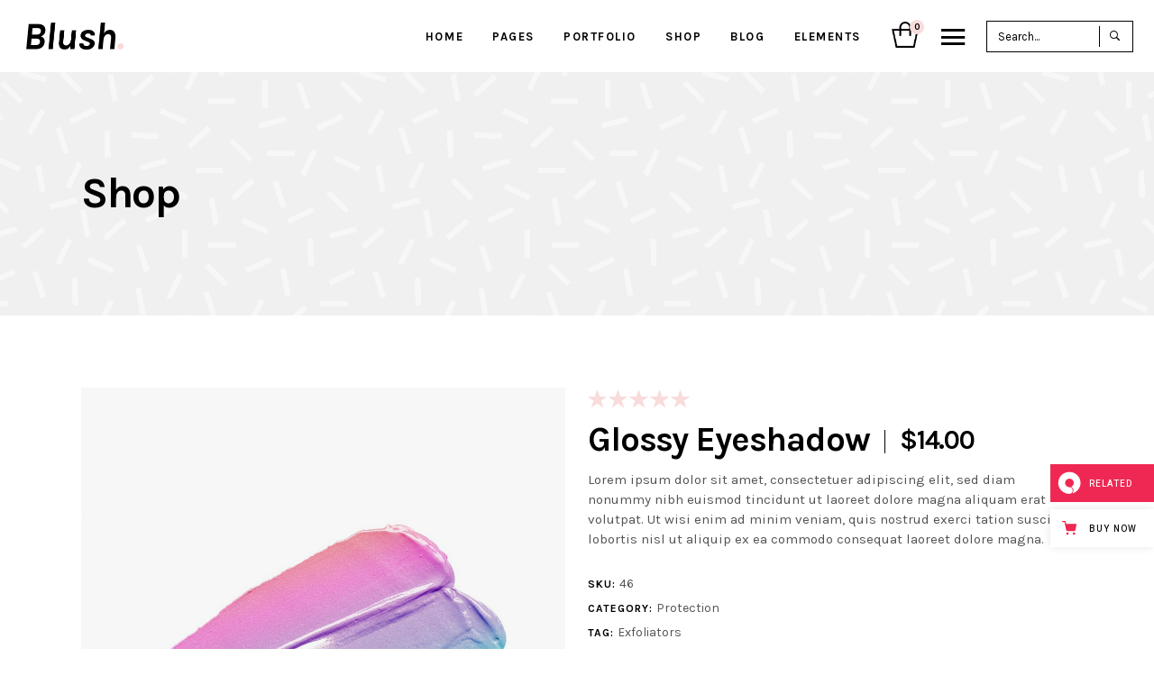

--- FILE ---
content_type: text/html; charset=UTF-8
request_url: https://blush.qodeinteractive.com/product/blushy-eyeshadow/
body_size: 20341
content:
<!DOCTYPE html>
<html lang="en-US">
<head>
				
			<meta property="og:url" content="https://blush.qodeinteractive.com/product/blushy-eyeshadow/"/>
			<meta property="og:type" content="product"/>
			<meta property="og:title" content="Glossy Eyeshadow"/>
			<meta property="og:description" content="Lorem ipsum dolor sit amet, consectetuer adipiscing elit, sed diam nonummy nibh euismod tincidunt ut laoreet dolore magna aliquam erat volutpat. Ut wisi enim ad minim veniam, quis nostrud exerci tation suscipit lobortis nisl ut aliquip ex ea commodo consequat laoreet dolore magna.
"/>
			<meta property="og:image" content="https://blush.qodeinteractive.com/wp-content/uploads/2017/11/product-6.jpg"/>
		
				
		<meta charset="UTF-8"/>
		<link rel="profile" href="https://gmpg.org/xfn/11" />
			
				<meta name="viewport" content="width=device-width,initial-scale=1,user-scalable=yes">
		<title>Glossy Eyeshadow &#8211; Blush</title>
<meta name='robots' content='max-image-preview:large' />

<!-- Google Tag Manager for WordPress by gtm4wp.com -->
<script data-cfasync="false" data-pagespeed-no-defer>
	var gtm4wp_datalayer_name = "dataLayer";
	var dataLayer = dataLayer || [];
</script>
<!-- End Google Tag Manager for WordPress by gtm4wp.com --><link rel='dns-prefetch' href='//export.qodethemes.com' />
<link rel='dns-prefetch' href='//maps.googleapis.com' />
<link rel='dns-prefetch' href='//fonts.googleapis.com' />
<link rel="alternate" type="application/rss+xml" title="Blush &raquo; Feed" href="https://blush.qodeinteractive.com/feed/" />
<link rel="alternate" type="application/rss+xml" title="Blush &raquo; Comments Feed" href="https://blush.qodeinteractive.com/comments/feed/" />
<link rel="alternate" type="application/rss+xml" title="Blush &raquo; Glossy Eyeshadow Comments Feed" href="https://blush.qodeinteractive.com/product/blushy-eyeshadow/feed/" />
<script type="text/javascript">
window._wpemojiSettings = {"baseUrl":"https:\/\/s.w.org\/images\/core\/emoji\/14.0.0\/72x72\/","ext":".png","svgUrl":"https:\/\/s.w.org\/images\/core\/emoji\/14.0.0\/svg\/","svgExt":".svg","source":{"concatemoji":"https:\/\/blush.qodeinteractive.com\/wp-includes\/js\/wp-emoji-release.min.js?ver=6.1.9"}};
/*! This file is auto-generated */
!function(e,a,t){var n,r,o,i=a.createElement("canvas"),p=i.getContext&&i.getContext("2d");function s(e,t){var a=String.fromCharCode,e=(p.clearRect(0,0,i.width,i.height),p.fillText(a.apply(this,e),0,0),i.toDataURL());return p.clearRect(0,0,i.width,i.height),p.fillText(a.apply(this,t),0,0),e===i.toDataURL()}function c(e){var t=a.createElement("script");t.src=e,t.defer=t.type="text/javascript",a.getElementsByTagName("head")[0].appendChild(t)}for(o=Array("flag","emoji"),t.supports={everything:!0,everythingExceptFlag:!0},r=0;r<o.length;r++)t.supports[o[r]]=function(e){if(p&&p.fillText)switch(p.textBaseline="top",p.font="600 32px Arial",e){case"flag":return s([127987,65039,8205,9895,65039],[127987,65039,8203,9895,65039])?!1:!s([55356,56826,55356,56819],[55356,56826,8203,55356,56819])&&!s([55356,57332,56128,56423,56128,56418,56128,56421,56128,56430,56128,56423,56128,56447],[55356,57332,8203,56128,56423,8203,56128,56418,8203,56128,56421,8203,56128,56430,8203,56128,56423,8203,56128,56447]);case"emoji":return!s([129777,127995,8205,129778,127999],[129777,127995,8203,129778,127999])}return!1}(o[r]),t.supports.everything=t.supports.everything&&t.supports[o[r]],"flag"!==o[r]&&(t.supports.everythingExceptFlag=t.supports.everythingExceptFlag&&t.supports[o[r]]);t.supports.everythingExceptFlag=t.supports.everythingExceptFlag&&!t.supports.flag,t.DOMReady=!1,t.readyCallback=function(){t.DOMReady=!0},t.supports.everything||(n=function(){t.readyCallback()},a.addEventListener?(a.addEventListener("DOMContentLoaded",n,!1),e.addEventListener("load",n,!1)):(e.attachEvent("onload",n),a.attachEvent("onreadystatechange",function(){"complete"===a.readyState&&t.readyCallback()})),(e=t.source||{}).concatemoji?c(e.concatemoji):e.wpemoji&&e.twemoji&&(c(e.twemoji),c(e.wpemoji)))}(window,document,window._wpemojiSettings);
</script>
<style type="text/css">
img.wp-smiley,
img.emoji {
	display: inline !important;
	border: none !important;
	box-shadow: none !important;
	height: 1em !important;
	width: 1em !important;
	margin: 0 0.07em !important;
	vertical-align: -0.1em !important;
	background: none !important;
	padding: 0 !important;
}
</style>
	<link rel='stylesheet' id='wp-block-library-css' href='https://blush.qodeinteractive.com/wp-includes/css/dist/block-library/style.min.css?ver=6.1.9' type='text/css' media='all' />
<link rel='stylesheet' id='wc-blocks-vendors-style-css' href='https://blush.qodeinteractive.com/wp-content/plugins/woocommerce/packages/woocommerce-blocks/build/wc-blocks-vendors-style.css?ver=9.6.5' type='text/css' media='all' />
<link rel='stylesheet' id='wc-blocks-style-css' href='https://blush.qodeinteractive.com/wp-content/plugins/woocommerce/packages/woocommerce-blocks/build/wc-blocks-style.css?ver=9.6.5' type='text/css' media='all' />
<link rel='stylesheet' id='classic-theme-styles-css' href='https://blush.qodeinteractive.com/wp-includes/css/classic-themes.min.css?ver=1' type='text/css' media='all' />
<style id='global-styles-inline-css' type='text/css'>
body{--wp--preset--color--black: #000000;--wp--preset--color--cyan-bluish-gray: #abb8c3;--wp--preset--color--white: #ffffff;--wp--preset--color--pale-pink: #f78da7;--wp--preset--color--vivid-red: #cf2e2e;--wp--preset--color--luminous-vivid-orange: #ff6900;--wp--preset--color--luminous-vivid-amber: #fcb900;--wp--preset--color--light-green-cyan: #7bdcb5;--wp--preset--color--vivid-green-cyan: #00d084;--wp--preset--color--pale-cyan-blue: #8ed1fc;--wp--preset--color--vivid-cyan-blue: #0693e3;--wp--preset--color--vivid-purple: #9b51e0;--wp--preset--gradient--vivid-cyan-blue-to-vivid-purple: linear-gradient(135deg,rgba(6,147,227,1) 0%,rgb(155,81,224) 100%);--wp--preset--gradient--light-green-cyan-to-vivid-green-cyan: linear-gradient(135deg,rgb(122,220,180) 0%,rgb(0,208,130) 100%);--wp--preset--gradient--luminous-vivid-amber-to-luminous-vivid-orange: linear-gradient(135deg,rgba(252,185,0,1) 0%,rgba(255,105,0,1) 100%);--wp--preset--gradient--luminous-vivid-orange-to-vivid-red: linear-gradient(135deg,rgba(255,105,0,1) 0%,rgb(207,46,46) 100%);--wp--preset--gradient--very-light-gray-to-cyan-bluish-gray: linear-gradient(135deg,rgb(238,238,238) 0%,rgb(169,184,195) 100%);--wp--preset--gradient--cool-to-warm-spectrum: linear-gradient(135deg,rgb(74,234,220) 0%,rgb(151,120,209) 20%,rgb(207,42,186) 40%,rgb(238,44,130) 60%,rgb(251,105,98) 80%,rgb(254,248,76) 100%);--wp--preset--gradient--blush-light-purple: linear-gradient(135deg,rgb(255,206,236) 0%,rgb(152,150,240) 100%);--wp--preset--gradient--blush-bordeaux: linear-gradient(135deg,rgb(254,205,165) 0%,rgb(254,45,45) 50%,rgb(107,0,62) 100%);--wp--preset--gradient--luminous-dusk: linear-gradient(135deg,rgb(255,203,112) 0%,rgb(199,81,192) 50%,rgb(65,88,208) 100%);--wp--preset--gradient--pale-ocean: linear-gradient(135deg,rgb(255,245,203) 0%,rgb(182,227,212) 50%,rgb(51,167,181) 100%);--wp--preset--gradient--electric-grass: linear-gradient(135deg,rgb(202,248,128) 0%,rgb(113,206,126) 100%);--wp--preset--gradient--midnight: linear-gradient(135deg,rgb(2,3,129) 0%,rgb(40,116,252) 100%);--wp--preset--duotone--dark-grayscale: url('#wp-duotone-dark-grayscale');--wp--preset--duotone--grayscale: url('#wp-duotone-grayscale');--wp--preset--duotone--purple-yellow: url('#wp-duotone-purple-yellow');--wp--preset--duotone--blue-red: url('#wp-duotone-blue-red');--wp--preset--duotone--midnight: url('#wp-duotone-midnight');--wp--preset--duotone--magenta-yellow: url('#wp-duotone-magenta-yellow');--wp--preset--duotone--purple-green: url('#wp-duotone-purple-green');--wp--preset--duotone--blue-orange: url('#wp-duotone-blue-orange');--wp--preset--font-size--small: 13px;--wp--preset--font-size--medium: 20px;--wp--preset--font-size--large: 36px;--wp--preset--font-size--x-large: 42px;--wp--preset--spacing--20: 0.44rem;--wp--preset--spacing--30: 0.67rem;--wp--preset--spacing--40: 1rem;--wp--preset--spacing--50: 1.5rem;--wp--preset--spacing--60: 2.25rem;--wp--preset--spacing--70: 3.38rem;--wp--preset--spacing--80: 5.06rem;}:where(.is-layout-flex){gap: 0.5em;}body .is-layout-flow > .alignleft{float: left;margin-inline-start: 0;margin-inline-end: 2em;}body .is-layout-flow > .alignright{float: right;margin-inline-start: 2em;margin-inline-end: 0;}body .is-layout-flow > .aligncenter{margin-left: auto !important;margin-right: auto !important;}body .is-layout-constrained > .alignleft{float: left;margin-inline-start: 0;margin-inline-end: 2em;}body .is-layout-constrained > .alignright{float: right;margin-inline-start: 2em;margin-inline-end: 0;}body .is-layout-constrained > .aligncenter{margin-left: auto !important;margin-right: auto !important;}body .is-layout-constrained > :where(:not(.alignleft):not(.alignright):not(.alignfull)){max-width: var(--wp--style--global--content-size);margin-left: auto !important;margin-right: auto !important;}body .is-layout-constrained > .alignwide{max-width: var(--wp--style--global--wide-size);}body .is-layout-flex{display: flex;}body .is-layout-flex{flex-wrap: wrap;align-items: center;}body .is-layout-flex > *{margin: 0;}:where(.wp-block-columns.is-layout-flex){gap: 2em;}.has-black-color{color: var(--wp--preset--color--black) !important;}.has-cyan-bluish-gray-color{color: var(--wp--preset--color--cyan-bluish-gray) !important;}.has-white-color{color: var(--wp--preset--color--white) !important;}.has-pale-pink-color{color: var(--wp--preset--color--pale-pink) !important;}.has-vivid-red-color{color: var(--wp--preset--color--vivid-red) !important;}.has-luminous-vivid-orange-color{color: var(--wp--preset--color--luminous-vivid-orange) !important;}.has-luminous-vivid-amber-color{color: var(--wp--preset--color--luminous-vivid-amber) !important;}.has-light-green-cyan-color{color: var(--wp--preset--color--light-green-cyan) !important;}.has-vivid-green-cyan-color{color: var(--wp--preset--color--vivid-green-cyan) !important;}.has-pale-cyan-blue-color{color: var(--wp--preset--color--pale-cyan-blue) !important;}.has-vivid-cyan-blue-color{color: var(--wp--preset--color--vivid-cyan-blue) !important;}.has-vivid-purple-color{color: var(--wp--preset--color--vivid-purple) !important;}.has-black-background-color{background-color: var(--wp--preset--color--black) !important;}.has-cyan-bluish-gray-background-color{background-color: var(--wp--preset--color--cyan-bluish-gray) !important;}.has-white-background-color{background-color: var(--wp--preset--color--white) !important;}.has-pale-pink-background-color{background-color: var(--wp--preset--color--pale-pink) !important;}.has-vivid-red-background-color{background-color: var(--wp--preset--color--vivid-red) !important;}.has-luminous-vivid-orange-background-color{background-color: var(--wp--preset--color--luminous-vivid-orange) !important;}.has-luminous-vivid-amber-background-color{background-color: var(--wp--preset--color--luminous-vivid-amber) !important;}.has-light-green-cyan-background-color{background-color: var(--wp--preset--color--light-green-cyan) !important;}.has-vivid-green-cyan-background-color{background-color: var(--wp--preset--color--vivid-green-cyan) !important;}.has-pale-cyan-blue-background-color{background-color: var(--wp--preset--color--pale-cyan-blue) !important;}.has-vivid-cyan-blue-background-color{background-color: var(--wp--preset--color--vivid-cyan-blue) !important;}.has-vivid-purple-background-color{background-color: var(--wp--preset--color--vivid-purple) !important;}.has-black-border-color{border-color: var(--wp--preset--color--black) !important;}.has-cyan-bluish-gray-border-color{border-color: var(--wp--preset--color--cyan-bluish-gray) !important;}.has-white-border-color{border-color: var(--wp--preset--color--white) !important;}.has-pale-pink-border-color{border-color: var(--wp--preset--color--pale-pink) !important;}.has-vivid-red-border-color{border-color: var(--wp--preset--color--vivid-red) !important;}.has-luminous-vivid-orange-border-color{border-color: var(--wp--preset--color--luminous-vivid-orange) !important;}.has-luminous-vivid-amber-border-color{border-color: var(--wp--preset--color--luminous-vivid-amber) !important;}.has-light-green-cyan-border-color{border-color: var(--wp--preset--color--light-green-cyan) !important;}.has-vivid-green-cyan-border-color{border-color: var(--wp--preset--color--vivid-green-cyan) !important;}.has-pale-cyan-blue-border-color{border-color: var(--wp--preset--color--pale-cyan-blue) !important;}.has-vivid-cyan-blue-border-color{border-color: var(--wp--preset--color--vivid-cyan-blue) !important;}.has-vivid-purple-border-color{border-color: var(--wp--preset--color--vivid-purple) !important;}.has-vivid-cyan-blue-to-vivid-purple-gradient-background{background: var(--wp--preset--gradient--vivid-cyan-blue-to-vivid-purple) !important;}.has-light-green-cyan-to-vivid-green-cyan-gradient-background{background: var(--wp--preset--gradient--light-green-cyan-to-vivid-green-cyan) !important;}.has-luminous-vivid-amber-to-luminous-vivid-orange-gradient-background{background: var(--wp--preset--gradient--luminous-vivid-amber-to-luminous-vivid-orange) !important;}.has-luminous-vivid-orange-to-vivid-red-gradient-background{background: var(--wp--preset--gradient--luminous-vivid-orange-to-vivid-red) !important;}.has-very-light-gray-to-cyan-bluish-gray-gradient-background{background: var(--wp--preset--gradient--very-light-gray-to-cyan-bluish-gray) !important;}.has-cool-to-warm-spectrum-gradient-background{background: var(--wp--preset--gradient--cool-to-warm-spectrum) !important;}.has-blush-light-purple-gradient-background{background: var(--wp--preset--gradient--blush-light-purple) !important;}.has-blush-bordeaux-gradient-background{background: var(--wp--preset--gradient--blush-bordeaux) !important;}.has-luminous-dusk-gradient-background{background: var(--wp--preset--gradient--luminous-dusk) !important;}.has-pale-ocean-gradient-background{background: var(--wp--preset--gradient--pale-ocean) !important;}.has-electric-grass-gradient-background{background: var(--wp--preset--gradient--electric-grass) !important;}.has-midnight-gradient-background{background: var(--wp--preset--gradient--midnight) !important;}.has-small-font-size{font-size: var(--wp--preset--font-size--small) !important;}.has-medium-font-size{font-size: var(--wp--preset--font-size--medium) !important;}.has-large-font-size{font-size: var(--wp--preset--font-size--large) !important;}.has-x-large-font-size{font-size: var(--wp--preset--font-size--x-large) !important;}
.wp-block-navigation a:where(:not(.wp-element-button)){color: inherit;}
:where(.wp-block-columns.is-layout-flex){gap: 2em;}
.wp-block-pullquote{font-size: 1.5em;line-height: 1.6;}
</style>
<link rel='stylesheet' id='titan-adminbar-styles-css' href='https://blush.qodeinteractive.com/wp-content/plugins/anti-spam/assets/css/admin-bar.css?ver=7.3.4' type='text/css' media='all' />
<link rel='stylesheet' id='contact-form-7-css' href='https://blush.qodeinteractive.com/wp-content/plugins/contact-form-7/includes/css/styles.css?ver=5.7.4' type='text/css' media='all' />
<link rel='stylesheet' id='rabbit_css-css' href='https://export.qodethemes.com/_toolbar/assets/css/rbt-modules.css?ver=6.1.9' type='text/css' media='all' />
<style id='woocommerce-inline-inline-css' type='text/css'>
.woocommerce form .form-row .required { visibility: visible; }
</style>
<link rel='stylesheet' id='ppress-frontend-css' href='https://blush.qodeinteractive.com/wp-content/plugins/wp-user-avatar/assets/css/frontend.min.css?ver=4.8.0' type='text/css' media='all' />
<link rel='stylesheet' id='ppress-flatpickr-css' href='https://blush.qodeinteractive.com/wp-content/plugins/wp-user-avatar/assets/flatpickr/flatpickr.min.css?ver=4.8.0' type='text/css' media='all' />
<link rel='stylesheet' id='ppress-select2-css' href='https://blush.qodeinteractive.com/wp-content/plugins/wp-user-avatar/assets/select2/select2.min.css?ver=6.1.9' type='text/css' media='all' />
<link rel='stylesheet' id='blush-qodef-default-style-css' href='https://blush.qodeinteractive.com/wp-content/themes/blush/style.css?ver=6.1.9' type='text/css' media='all' />
<link rel='stylesheet' id='blush-qodef-modules-css' href='https://blush.qodeinteractive.com/wp-content/themes/blush/assets/css/modules.min.css?ver=6.1.9' type='text/css' media='all' />
<link rel='stylesheet' id='qodef-font_awesome-css' href='https://blush.qodeinteractive.com/wp-content/themes/blush/assets/css/font-awesome/css/font-awesome.min.css?ver=6.1.9' type='text/css' media='all' />
<link rel='stylesheet' id='qodef-font_elegant-css' href='https://blush.qodeinteractive.com/wp-content/themes/blush/assets/css/elegant-icons/style.min.css?ver=6.1.9' type='text/css' media='all' />
<link rel='stylesheet' id='qodef-ion_icons-css' href='https://blush.qodeinteractive.com/wp-content/themes/blush/assets/css/ion-icons/css/ionicons.min.css?ver=6.1.9' type='text/css' media='all' />
<link rel='stylesheet' id='qodef-linea_icons-css' href='https://blush.qodeinteractive.com/wp-content/themes/blush/assets/css/linea-icons/style.css?ver=6.1.9' type='text/css' media='all' />
<link rel='stylesheet' id='qodef-linear_icons-css' href='https://blush.qodeinteractive.com/wp-content/themes/blush/assets/css/linear-icons/style.css?ver=6.1.9' type='text/css' media='all' />
<link rel='stylesheet' id='qodef-simple_line_icons-css' href='https://blush.qodeinteractive.com/wp-content/themes/blush/assets/css/simple-line-icons/simple-line-icons.css?ver=6.1.9' type='text/css' media='all' />
<link rel='stylesheet' id='qodef-dripicons-css' href='https://blush.qodeinteractive.com/wp-content/themes/blush/assets/css/dripicons/dripicons.css?ver=6.1.9' type='text/css' media='all' />
<link rel='stylesheet' id='mediaelement-css' href='https://blush.qodeinteractive.com/wp-includes/js/mediaelement/mediaelementplayer-legacy.min.css?ver=4.2.17' type='text/css' media='all' />
<link rel='stylesheet' id='wp-mediaelement-css' href='https://blush.qodeinteractive.com/wp-includes/js/mediaelement/wp-mediaelement.min.css?ver=6.1.9' type='text/css' media='all' />
<link rel='stylesheet' id='blush-qodef-woo-css' href='https://blush.qodeinteractive.com/wp-content/themes/blush/assets/css/woocommerce.min.css?ver=6.1.9' type='text/css' media='all' />
<style id='blush-qodef-woo-inline-css' type='text/css'>
/* generated in /home/qodeinteractive/blush/public_html/wp-content/themes/blush/framework/admin/options/general/map.php blush_qodef_page_general_style function */
.postid-4.qodef-boxed .qodef-wrapper { background-attachment: fixed;}

/* generated in /home/qodeinteractive/blush/public_html/wp-content/themes/blush/functions.php blush_qodef_content_padding_top function */
.postid-1205 .qodef-content .qodef-content-inner > .qodef-container > .qodef-container-inner, .postid-1205 .qodef-content .qodef-content-inner > .qodef-full-width > .qodef-full-width-inner { padding-top: 80px !important;}

/* generated in /home/qodeinteractive/blush/public_html/wp-content/themes/blush/assets/custom-styles/general-custom-styles.php blush_qodef_smooth_page_transition_styles function */
.qodef-smooth-transition-loader { background-color: #ffffff;}


</style>
<link rel='stylesheet' id='blush-qodef-woo-responsive-css' href='https://blush.qodeinteractive.com/wp-content/themes/blush/assets/css/woocommerce-responsive.min.css?ver=6.1.9' type='text/css' media='all' />
<link rel='stylesheet' id='blush-qodef-style-dynamic-css' href='https://blush.qodeinteractive.com/wp-content/themes/blush/assets/css/style_dynamic.css?ver=1669281340' type='text/css' media='all' />
<link rel='stylesheet' id='blush-qodef-modules-responsive-css' href='https://blush.qodeinteractive.com/wp-content/themes/blush/assets/css/modules-responsive.min.css?ver=6.1.9' type='text/css' media='all' />
<link rel='stylesheet' id='blush-qodef-style-dynamic-responsive-css' href='https://blush.qodeinteractive.com/wp-content/themes/blush/assets/css/style_dynamic_responsive.css?ver=1669281340' type='text/css' media='all' />
<link rel='stylesheet' id='blush-qodef-google-fonts-css' href='https://fonts.googleapis.com/css?family=Karla%3A300%2C400%2C700&#038;subset=latin-ext&#038;ver=1.0.0' type='text/css' media='all' />
<script type='text/javascript' src='https://blush.qodeinteractive.com/wp-includes/js/jquery/jquery.min.js?ver=3.6.1' id='jquery-core-js'></script>
<script type='text/javascript' src='https://blush.qodeinteractive.com/wp-includes/js/jquery/jquery-migrate.min.js?ver=3.3.2' id='jquery-migrate-js'></script>
<script type='text/javascript' src='https://blush.qodeinteractive.com/wp-content/plugins/revslider/public/assets/js/rbtools.min.js?ver=6.6.11' async id='tp-tools-js'></script>
<script type='text/javascript' src='https://blush.qodeinteractive.com/wp-content/plugins/revslider/public/assets/js/rs6.min.js?ver=6.6.11' async id='revmin-js'></script>
<script type='text/javascript' src='https://blush.qodeinteractive.com/wp-content/plugins/woocommerce/assets/js/jquery-blockui/jquery.blockUI.min.js?ver=2.7.0-wc.7.5.0' id='jquery-blockui-js'></script>
<script type='text/javascript' id='wc-add-to-cart-js-extra'>
/* <![CDATA[ */
var wc_add_to_cart_params = {"ajax_url":"\/wp-admin\/admin-ajax.php","wc_ajax_url":"\/?wc-ajax=%%endpoint%%","i18n_view_cart":"View cart","cart_url":"https:\/\/blush.qodeinteractive.com\/cart\/","is_cart":"","cart_redirect_after_add":"no"};
/* ]]> */
</script>
<script type='text/javascript' src='https://blush.qodeinteractive.com/wp-content/plugins/woocommerce/assets/js/frontend/add-to-cart.min.js?ver=7.5.0' id='wc-add-to-cart-js'></script>
<script type='text/javascript' src='https://blush.qodeinteractive.com/wp-content/plugins/wp-user-avatar/assets/flatpickr/flatpickr.min.js?ver=4.8.0' id='ppress-flatpickr-js'></script>
<script type='text/javascript' src='https://blush.qodeinteractive.com/wp-content/plugins/wp-user-avatar/assets/select2/select2.min.js?ver=4.8.0' id='ppress-select2-js'></script>
<script type='text/javascript' src='https://blush.qodeinteractive.com/wp-content/plugins/js_composer/assets/js/vendors/woocommerce-add-to-cart.js?ver=6.10.0' id='vc_woocommerce-add-to-cart-js-js'></script>
<link rel="https://api.w.org/" href="https://blush.qodeinteractive.com/wp-json/" /><link rel="alternate" type="application/json" href="https://blush.qodeinteractive.com/wp-json/wp/v2/product/1205" /><link rel="EditURI" type="application/rsd+xml" title="RSD" href="https://blush.qodeinteractive.com/xmlrpc.php?rsd" />
<link rel="wlwmanifest" type="application/wlwmanifest+xml" href="https://blush.qodeinteractive.com/wp-includes/wlwmanifest.xml" />
<meta name="generator" content="WordPress 6.1.9" />
<meta name="generator" content="WooCommerce 7.5.0" />
<link rel="canonical" href="https://blush.qodeinteractive.com/product/blushy-eyeshadow/" />
<link rel='shortlink' href='https://blush.qodeinteractive.com/?p=1205' />
<link rel="alternate" type="application/json+oembed" href="https://blush.qodeinteractive.com/wp-json/oembed/1.0/embed?url=https%3A%2F%2Fblush.qodeinteractive.com%2Fproduct%2Fblushy-eyeshadow%2F" />
<link rel="alternate" type="text/xml+oembed" href="https://blush.qodeinteractive.com/wp-json/oembed/1.0/embed?url=https%3A%2F%2Fblush.qodeinteractive.com%2Fproduct%2Fblushy-eyeshadow%2F&#038;format=xml" />

<!-- Google Tag Manager for WordPress by gtm4wp.com -->
<!-- GTM Container placement set to footer -->
<script data-cfasync="false" data-pagespeed-no-defer>
	var dataLayer_content = {"pagePostType":"product","pagePostType2":"single-product","pagePostAuthor":"admin"};
	dataLayer.push( dataLayer_content );
</script>
<script data-cfasync="false">
(function(w,d,s,l,i){w[l]=w[l]||[];w[l].push({'gtm.start':
new Date().getTime(),event:'gtm.js'});var f=d.getElementsByTagName(s)[0],
j=d.createElement(s),dl=l!='dataLayer'?'&l='+l:'';j.async=true;j.src=
'//www.googletagmanager.com/gtm.'+'js?id='+i+dl;f.parentNode.insertBefore(j,f);
})(window,document,'script','dataLayer','GTM-M4XZBMN');
</script>
<!-- End Google Tag Manager -->
<!-- End Google Tag Manager for WordPress by gtm4wp.com -->	<noscript><style>.woocommerce-product-gallery{ opacity: 1 !important; }</style></noscript>
	<meta name="generator" content="Powered by WPBakery Page Builder - drag and drop page builder for WordPress."/>
<meta name="generator" content="Powered by Slider Revolution 6.6.11 - responsive, Mobile-Friendly Slider Plugin for WordPress with comfortable drag and drop interface." />
<link rel="icon" href="https://blush.qodeinteractive.com/wp-content/uploads/2017/12/favicon.png" sizes="32x32" />
<link rel="icon" href="https://blush.qodeinteractive.com/wp-content/uploads/2017/12/favicon.png" sizes="192x192" />
<link rel="apple-touch-icon" href="https://blush.qodeinteractive.com/wp-content/uploads/2017/12/favicon.png" />
<meta name="msapplication-TileImage" content="https://blush.qodeinteractive.com/wp-content/uploads/2017/12/favicon.png" />
<script>function setREVStartSize(e){
			//window.requestAnimationFrame(function() {
				window.RSIW = window.RSIW===undefined ? window.innerWidth : window.RSIW;
				window.RSIH = window.RSIH===undefined ? window.innerHeight : window.RSIH;
				try {
					var pw = document.getElementById(e.c).parentNode.offsetWidth,
						newh;
					pw = pw===0 || isNaN(pw) || (e.l=="fullwidth" || e.layout=="fullwidth") ? window.RSIW : pw;
					e.tabw = e.tabw===undefined ? 0 : parseInt(e.tabw);
					e.thumbw = e.thumbw===undefined ? 0 : parseInt(e.thumbw);
					e.tabh = e.tabh===undefined ? 0 : parseInt(e.tabh);
					e.thumbh = e.thumbh===undefined ? 0 : parseInt(e.thumbh);
					e.tabhide = e.tabhide===undefined ? 0 : parseInt(e.tabhide);
					e.thumbhide = e.thumbhide===undefined ? 0 : parseInt(e.thumbhide);
					e.mh = e.mh===undefined || e.mh=="" || e.mh==="auto" ? 0 : parseInt(e.mh,0);
					if(e.layout==="fullscreen" || e.l==="fullscreen")
						newh = Math.max(e.mh,window.RSIH);
					else{
						e.gw = Array.isArray(e.gw) ? e.gw : [e.gw];
						for (var i in e.rl) if (e.gw[i]===undefined || e.gw[i]===0) e.gw[i] = e.gw[i-1];
						e.gh = e.el===undefined || e.el==="" || (Array.isArray(e.el) && e.el.length==0)? e.gh : e.el;
						e.gh = Array.isArray(e.gh) ? e.gh : [e.gh];
						for (var i in e.rl) if (e.gh[i]===undefined || e.gh[i]===0) e.gh[i] = e.gh[i-1];
											
						var nl = new Array(e.rl.length),
							ix = 0,
							sl;
						e.tabw = e.tabhide>=pw ? 0 : e.tabw;
						e.thumbw = e.thumbhide>=pw ? 0 : e.thumbw;
						e.tabh = e.tabhide>=pw ? 0 : e.tabh;
						e.thumbh = e.thumbhide>=pw ? 0 : e.thumbh;
						for (var i in e.rl) nl[i] = e.rl[i]<window.RSIW ? 0 : e.rl[i];
						sl = nl[0];
						for (var i in nl) if (sl>nl[i] && nl[i]>0) { sl = nl[i]; ix=i;}
						var m = pw>(e.gw[ix]+e.tabw+e.thumbw) ? 1 : (pw-(e.tabw+e.thumbw)) / (e.gw[ix]);
						newh =  (e.gh[ix] * m) + (e.tabh + e.thumbh);
					}
					var el = document.getElementById(e.c);
					if (el!==null && el) el.style.height = newh+"px";
					el = document.getElementById(e.c+"_wrapper");
					if (el!==null && el) {
						el.style.height = newh+"px";
						el.style.display = "block";
					}
				} catch(e){
					console.log("Failure at Presize of Slider:" + e)
				}
			//});
		  };</script>
		<style type="text/css" id="wp-custom-css">
			.qodef-parallax-row-holder {
    background-size: cover;
}

@media (min-width: 1921px) {
   .qodef-title-holder.qodef-bg-parallax {
        background-size: cover;
   }
}

@media only screen and (min-width: 1921px) {
	.qodef-title-holder.qodef-has-bg-image {
    	background-size: cover;
   }
}		</style>
		<noscript><style> .wpb_animate_when_almost_visible { opacity: 1; }</style></noscript></head>
<body class="product-template-default single single-product postid-1205 theme-blush qode-core-1.1.4 woocommerce woocommerce-page woocommerce-no-js blush-ver-1.4.1 qodef-smooth-page-transitions qodef-smooth-page-transitions-fadeout qodef-grid-1100 qodef-sticky-header-on-scroll-down-up qodef-dropdown-default qodef-header-standard qodef-menu-area-shadow-disable qodef-menu-area-in-grid-shadow-disable qodef-menu-area-border-disable qodef-menu-area-in-grid-border-disable qodef-logo-area-border-disable qodef-logo-area-in-grid-border-disable qodef-side-menu-slide-from-right qodef-woocommerce-page qodef-woo-single-page qodef-woocommerce-columns-3 qodef-woo-no-space qodef-woo-pl-info-below-image qodef-woo-single-thumb-below-image qodef-woo-single-has-pretty-photo qodef-default-mobile-header qodef-sticky-up-mobile-header wpb-js-composer js-comp-ver-6.10.0 vc_responsive" itemscope itemtype="//schema.org/WebPage">
	<section class="qodef-side-menu">
	<div class="qodef-close-side-menu-holder">
		<a class="qodef-close-side-menu" href="#" target="_self">
			<i class="qodef-icon-ion-icon ion-close " ></i>		</a>
	</div>
	<div id="media_image-2" class="widget qodef-sidearea widget_media_image"><a href="https://blush.qodeinteractive.com/"><img width="94" height="26" src="https://blush.qodeinteractive.com/wp-content/uploads/2017/12/logo-sidearea.png" class="image wp-image-2737  attachment-full size-full" alt="a" decoding="async" loading="lazy" style="max-width: 100%; height: auto;" /></a></div><div class="widget qodef-separator-widget"><div class="qodef-separator-holder clearfix  qodef-separator-center qodef-separator-normal">
	<div class="qodef-separator" style="border-style: solid;margin-top: 0px;margin-bottom: 2px"></div>
</div>
</div><div id="text-9" class="widget qodef-sidearea widget_text">			<div class="textwidget"><p>Lorem ipsum dolor sit amet, consectetuer adipiscing elit, sed diam nonummy nibh euismod tincidunt ut laoreet dolore.</p>
</div>
		</div><div class="widget qodef-separator-widget"><div class="qodef-separator-holder clearfix  qodef-separator-center qodef-separator-normal">
	<div class="qodef-separator" style="border-style: solid;margin-top: 0px;margin-bottom: 30px"></div>
</div>
</div><div id="text-3" class="widget qodef-sidearea widget_text">			<div class="textwidget"><p><span style="font-weight: bold; letter-spacing: 0.08em;"><a href="https://blush.qodeinteractive.com">HOME</a>      <a href="https://blush.qodeinteractive.com/about-us/">ABOUT</a>      <a href="https://blush.qodeinteractive.com/portfolio/iii-columns/">PORTFOLIO</a>      <a href="https://blush.qodeinteractive.com/shop/">SHOP</a></span></p>
</div>
		</div><div class="widget qodef-separator-widget"><div class="qodef-separator-holder clearfix  qodef-separator-center qodef-separator-normal">
	<div class="qodef-separator" style="border-style: solid;margin-top: 0px;margin-bottom: 20px"></div>
</div>
</div>		<div class="widget qodef-contact-form-7-widget ">
						
<div class="wpcf7 no-js" id="wpcf7-f78-o1" lang="en-US" dir="ltr">
<div class="screen-reader-response"><p role="status" aria-live="polite" aria-atomic="true"></p> <ul></ul></div>
<form action="/product/blushy-eyeshadow/#wpcf7-f78-o1" method="post" class="wpcf7-form init demo" aria-label="Contact form" novalidate="novalidate" data-status="init">
<div style="display: none;">
<input type="hidden" name="_wpcf7" value="78" />
<input type="hidden" name="_wpcf7_version" value="5.7.4" />
<input type="hidden" name="_wpcf7_locale" value="en_US" />
<input type="hidden" name="_wpcf7_unit_tag" value="wpcf7-f78-o1" />
<input type="hidden" name="_wpcf7_container_post" value="0" />
<input type="hidden" name="_wpcf7_posted_data_hash" value="" />
</div>
<div class="qodef-cf7-content-bottom">
	<p><span class="wpcf7-form-control-wrap" data-name="email-402"><input size="40" class="wpcf7-form-control wpcf7-text wpcf7-email wpcf7-validates-as-required wpcf7-validates-as-email" aria-required="true" aria-invalid="false" placeholder="Your E-mail" value="" type="email" name="email-402" /></span><input class="wpcf7-form-control has-spinner wpcf7-submit" type="submit" value="&#xf30f;" />
	</p>
</div><div class="wpcf7-response-output" aria-hidden="true"></div>
</form>
</div>
		</div>
		<div class="widget qodef-separator-widget"><div class="qodef-separator-holder clearfix  qodef-separator-center qodef-separator-normal">
	<div class="qodef-separator" style="border-style: solid;margin-top: 0px;margin-bottom: 39px"></div>
</div>
</div>		
		<a class="qodef-icon-widget-holder qodef-icon-has-hover" data-hover-color="#f8dcdb" href="https://www.facebook.com/QodeInteractive/" target="_blank" style="color: #000;font-size: 22px;margin: -10px 5px 40px 0px">
			<span class="qodef-icon-element fa fa-facebook"></span>					</a>
				
		<a class="qodef-icon-widget-holder qodef-icon-has-hover" data-hover-color="#f8dcdb" href="https://twitter.com/QodeInteractive" target="_blank" style="color: #000;font-size: 22px;margin: -10px 5px 40px">
			<span class="qodef-icon-element fa fa-twitter"></span>					</a>
				
		<a class="qodef-icon-widget-holder qodef-icon-has-hover" data-hover-color="#f8dcdb" href="https://www.youtube.com/QodeInteractiveVideos" target="_blank" style="color: #000;font-size: 28px;margin: -10px 5px 40px">
			<span class="qodef-icon-element fa fa-youtube"></span>					</a>
				
		<a class="qodef-icon-widget-holder qodef-icon-has-hover" data-hover-color="#f8dcdb" href="https://www.snapchat.com" target="_blank" style="color: #000;font-size: 23px;margin: -10px 5px 40px">
			<span class="qodef-icon-element fa fa-snapchat-ghost"></span>					</a>
				
		<a class="qodef-icon-widget-holder qodef-icon-has-hover" data-hover-color="#f8dcdb" href="https://www.pinterest.com/qodeinteractive/" target="_blank" style="color: #000;font-size: 22px;margin: -10px 5px 40px">
			<span class="qodef-icon-element fa fa-pinterest-p"></span>					</a>
				
		<a class="qodef-icon-widget-holder qodef-icon-has-hover" data-hover-color="#f8dcdb" href="https://www.instagram.com/qodeinteractive/" target="_blank" style="color: #000;font-size: 22px;margin: -10px 5px 40px">
			<span class="qodef-icon-element fa fa-instagram"></span>					</a>
		</section>
    <div class="qodef-wrapper">
        <div class="qodef-wrapper-inner">
            
<header class="qodef-page-header">
		
				
	<div class="qodef-menu-area qodef-menu-right">
				
						
			<div class="qodef-vertical-align-containers">
				<div class="qodef-position-left">
					<div class="qodef-position-left-inner">
						

<div class="qodef-logo-wrapper">
    <a itemprop="url" href="https://blush.qodeinteractive.com/" style="height: 30px;">
        <img itemprop="image" class="qodef-normal-logo" src="https://blush.qodeinteractive.com/wp-content/uploads/2017/12/logo.png" width="217" height="60"  alt="logo"/>
        <img itemprop="image" class="qodef-dark-logo" src="https://blush.qodeinteractive.com/wp-content/uploads/2017/12/logo.png" width="217" height="60"  alt="dark logo"/>        <img itemprop="image" class="qodef-light-logo" src="https://blush.qodeinteractive.com/wp-content/uploads/2017/12/logo-light.png" width="217" height="60"  alt="light logo"/>    </a>
</div>

											</div>
				</div>
								<div class="qodef-position-right">
					<div class="qodef-position-right-inner">
													
<nav class="qodef-main-menu qodef-drop-down qodef-default-nav">
    <ul id="menu-main-menu" class="clearfix"><li id="nav-menu-item-50" class="menu-item menu-item-type-custom menu-item-object-custom menu-item-has-children  has_sub narrow"><a href="#" class=" no_link" onclick="JavaScript: return false;"><span class="item_outer"><span class="item_text">Home</span><i class="qodef-menu-arrow fa fa-angle-down"></i></span></a>
<div class="second"><div class="inner"><ul>
	<li id="nav-menu-item-73" class="menu-item menu-item-type-post_type menu-item-object-page menu-item-home "><a href="https://blush.qodeinteractive.com/" class=""><span class="item_outer"><span class="item_text">Main Home</span></span></a></li>
	<li id="nav-menu-item-301" class="menu-item menu-item-type-post_type menu-item-object-page "><a href="https://blush.qodeinteractive.com/makeup-home/" class=""><span class="item_outer"><span class="item_text">Makeup Home</span></span></a></li>
	<li id="nav-menu-item-729" class="menu-item menu-item-type-post_type menu-item-object-page "><a href="https://blush.qodeinteractive.com/skincare-home/" class=""><span class="item_outer"><span class="item_text">Skincare Home</span></span></a></li>
	<li id="nav-menu-item-959" class="menu-item menu-item-type-post_type menu-item-object-page "><a href="https://blush.qodeinteractive.com/product-showcase/" class=""><span class="item_outer"><span class="item_text">Product Showcase</span></span></a></li>
	<li id="nav-menu-item-958" class="menu-item menu-item-type-post_type menu-item-object-page "><a href="https://blush.qodeinteractive.com/shop-home/" class=""><span class="item_outer"><span class="item_text">Shop Home</span></span></a></li>
	<li id="nav-menu-item-2657" class="menu-item menu-item-type-post_type menu-item-object-page "><a href="https://blush.qodeinteractive.com/blog-home/" class=""><span class="item_outer"><span class="item_text">Blog Home</span></span></a></li>
	<li id="nav-menu-item-2854" class="menu-item menu-item-type-post_type menu-item-object-page "><a href="https://blush.qodeinteractive.com/landing/" class=""><span class="item_outer"><span class="item_text">Landing</span></span></a></li>
</ul></div></div>
</li>
<li id="nav-menu-item-51" class="menu-item menu-item-type-custom menu-item-object-custom menu-item-has-children  has_sub narrow"><a href="#" class=" no_link" onclick="JavaScript: return false;"><span class="item_outer"><span class="item_text">Pages</span><i class="qodef-menu-arrow fa fa-angle-down"></i></span></a>
<div class="second"><div class="inner"><ul>
	<li id="nav-menu-item-1034" class="menu-item menu-item-type-post_type menu-item-object-page "><a href="https://blush.qodeinteractive.com/about-us/" class=""><span class="item_outer"><span class="item_text">About Us</span></span></a></li>
	<li id="nav-menu-item-1104" class="menu-item menu-item-type-post_type menu-item-object-page "><a href="https://blush.qodeinteractive.com/who-we-are/" class=""><span class="item_outer"><span class="item_text">Who We Are</span></span></a></li>
	<li id="nav-menu-item-1103" class="menu-item menu-item-type-post_type menu-item-object-page "><a href="https://blush.qodeinteractive.com/our-team/" class=""><span class="item_outer"><span class="item_text">Our Team</span></span></a></li>
	<li id="nav-menu-item-1182" class="menu-item menu-item-type-post_type menu-item-object-page "><a href="https://blush.qodeinteractive.com/faq-page/" class=""><span class="item_outer"><span class="item_text">FAQ Page</span></span></a></li>
	<li id="nav-menu-item-1181" class="menu-item menu-item-type-post_type menu-item-object-page "><a href="https://blush.qodeinteractive.com/what-we-offer/" class=""><span class="item_outer"><span class="item_text">What We Offer</span></span></a></li>
	<li id="nav-menu-item-2585" class="menu-item menu-item-type-post_type menu-item-object-page "><a href="https://blush.qodeinteractive.com/contact-us/" class=""><span class="item_outer"><span class="item_text">Contact Us</span></span></a></li>
</ul></div></div>
</li>
<li id="nav-menu-item-52" class="menu-item menu-item-type-custom menu-item-object-custom menu-item-has-children  has_sub narrow"><a href="#" class=" no_link" onclick="JavaScript: return false;"><span class="item_outer"><span class="item_text">Portfolio</span><i class="qodef-menu-arrow fa fa-angle-down"></i></span></a>
<div class="second"><div class="inner"><ul>
	<li id="nav-menu-item-2344" class="menu-item menu-item-type-custom menu-item-object-custom menu-item-has-children sub"><a href="#" class=""><span class="item_outer"><span class="item_text">Layouts</span></span></a>
	<ul>
		<li id="nav-menu-item-1557" class="menu-item menu-item-type-post_type menu-item-object-page "><a href="https://blush.qodeinteractive.com/portfolio/iii-columns/" class=""><span class="item_outer"><span class="item_text">III Columns</span></span></a></li>
		<li id="nav-menu-item-2348" class="menu-item menu-item-type-post_type menu-item-object-page "><a href="https://blush.qodeinteractive.com/portfolio/iii-columns-wide/" class=""><span class="item_outer"><span class="item_text">III Columns Wide</span></span></a></li>
		<li id="nav-menu-item-2345" class="menu-item menu-item-type-post_type menu-item-object-page "><a href="https://blush.qodeinteractive.com/portfolio/iv-columns/" class=""><span class="item_outer"><span class="item_text">IV Columns</span></span></a></li>
		<li id="nav-menu-item-2347" class="menu-item menu-item-type-post_type menu-item-object-page "><a href="https://blush.qodeinteractive.com/portfolio/iv-columns-wide/" class=""><span class="item_outer"><span class="item_text">IV Columns Wide</span></span></a></li>
		<li id="nav-menu-item-2346" class="menu-item menu-item-type-post_type menu-item-object-page "><a href="https://blush.qodeinteractive.com/portfolio/v-columns-wide/" class=""><span class="item_outer"><span class="item_text">V Columns Wide</span></span></a></li>
	</ul>
</li>
	<li id="nav-menu-item-2298" class="menu-item menu-item-type-custom menu-item-object-custom menu-item-has-children sub"><a href="#" class=""><span class="item_outer"><span class="item_text">Hovers</span></span></a>
	<ul>
		<li id="nav-menu-item-2311" class="menu-item menu-item-type-post_type menu-item-object-page "><a href="https://blush.qodeinteractive.com/portfolio/hovers/overlay/" class=""><span class="item_outer"><span class="item_text">Overlay</span></span></a></li>
		<li id="nav-menu-item-2310" class="menu-item menu-item-type-post_type menu-item-object-page "><a href="https://blush.qodeinteractive.com/portfolio/hovers/track-cursor-overlay/" class=""><span class="item_outer"><span class="item_text">Track Cursor / Overlay</span></span></a></li>
		<li id="nav-menu-item-2312" class="menu-item menu-item-type-post_type menu-item-object-page "><a href="https://blush.qodeinteractive.com/portfolio/hovers/text-reveal/" class=""><span class="item_outer"><span class="item_text">Text Reveal</span></span></a></li>
		<li id="nav-menu-item-2320" class="menu-item menu-item-type-post_type menu-item-object-page "><a href="https://blush.qodeinteractive.com/portfolio/hovers/track-cursor/" class=""><span class="item_outer"><span class="item_text">Track Cursor</span></span></a></li>
	</ul>
</li>
	<li id="nav-menu-item-1560" class="menu-item menu-item-type-custom menu-item-object-custom menu-item-has-children sub"><a href="#" class=""><span class="item_outer"><span class="item_text">Single</span></span></a>
	<ul>
		<li id="nav-menu-item-1559" class="menu-item menu-item-type-post_type menu-item-object-portfolio-item "><a href="https://blush.qodeinteractive.com/portfolio-item/beauty-game/" class=""><span class="item_outer"><span class="item_text">Images</span></span></a></li>
		<li id="nav-menu-item-1558" class="menu-item menu-item-type-post_type menu-item-object-portfolio-item "><a href="https://blush.qodeinteractive.com/portfolio-item/always-rouge/" class=""><span class="item_outer"><span class="item_text">Small Images</span></span></a></li>
		<li id="nav-menu-item-1569" class="menu-item menu-item-type-post_type menu-item-object-portfolio-item "><a href="https://blush.qodeinteractive.com/portfolio-item/changing-rules/" class=""><span class="item_outer"><span class="item_text">Slider</span></span></a></li>
		<li id="nav-menu-item-1568" class="menu-item menu-item-type-post_type menu-item-object-portfolio-item "><a href="https://blush.qodeinteractive.com/portfolio-item/be-creative/" class=""><span class="item_outer"><span class="item_text">Small Slider</span></span></a></li>
		<li id="nav-menu-item-1567" class="menu-item menu-item-type-post_type menu-item-object-portfolio-item "><a href="https://blush.qodeinteractive.com/portfolio-item/artistic-touch/" class=""><span class="item_outer"><span class="item_text">Gallery</span></span></a></li>
	</ul>
</li>
</ul></div></div>
</li>
<li id="nav-menu-item-53" class="menu-item menu-item-type-custom menu-item-object-custom menu-item-has-children  has_sub narrow"><a href="#" class=" no_link" onclick="JavaScript: return false;"><span class="item_outer"><span class="item_text">Shop</span><i class="qodef-menu-arrow fa fa-angle-down"></i></span></a>
<div class="second"><div class="inner"><ul>
	<li id="nav-menu-item-48" class="menu-item menu-item-type-post_type menu-item-object-page current_page_parent "><a href="https://blush.qodeinteractive.com/shop/" class=""><span class="item_outer"><span class="item_text">Product List</span></span></a></li>
	<li id="nav-menu-item-1262" class="menu-item menu-item-type-post_type menu-item-object-product "><a href="https://blush.qodeinteractive.com/product/face-cream/" class=""><span class="item_outer"><span class="item_text">Product Single</span></span></a></li>
	<li id="nav-menu-item-2367" class="menu-item menu-item-type-custom menu-item-object-custom menu-item-has-children sub"><a href="#" class=""><span class="item_outer"><span class="item_text">Layouts</span></span></a>
	<ul>
		<li id="nav-menu-item-2375" class="menu-item menu-item-type-post_type menu-item-object-page "><a href="https://blush.qodeinteractive.com/shop/ii-columns/" class=""><span class="item_outer"><span class="item_text">II Columns</span></span></a></li>
		<li id="nav-menu-item-2366" class="menu-item menu-item-type-post_type menu-item-object-page "><a href="https://blush.qodeinteractive.com/shop/iii-columns/" class=""><span class="item_outer"><span class="item_text">III Columns</span></span></a></li>
		<li id="nav-menu-item-2365" class="menu-item menu-item-type-post_type menu-item-object-page "><a href="https://blush.qodeinteractive.com/shop/iv-columns/" class=""><span class="item_outer"><span class="item_text">IV Columns</span></span></a></li>
		<li id="nav-menu-item-2364" class="menu-item menu-item-type-post_type menu-item-object-page "><a href="https://blush.qodeinteractive.com/shop/v-columns/" class=""><span class="item_outer"><span class="item_text">V Columns</span></span></a></li>
	</ul>
</li>
	<li id="nav-menu-item-56" class="menu-item menu-item-type-custom menu-item-object-custom menu-item-has-children sub"><a href="#" class=""><span class="item_outer"><span class="item_text">Shop Pages</span></span></a>
	<ul>
		<li id="nav-menu-item-45" class="menu-item menu-item-type-post_type menu-item-object-page "><a href="https://blush.qodeinteractive.com/my-account/" class=""><span class="item_outer"><span class="item_text">My account</span></span></a></li>
		<li id="nav-menu-item-47" class="menu-item menu-item-type-post_type menu-item-object-page "><a href="https://blush.qodeinteractive.com/cart/" class=""><span class="item_outer"><span class="item_text">Cart</span></span></a></li>
		<li id="nav-menu-item-46" class="menu-item menu-item-type-post_type menu-item-object-page "><a href="https://blush.qodeinteractive.com/checkout/" class=""><span class="item_outer"><span class="item_text">Checkout</span></span></a></li>
	</ul>
</li>
</ul></div></div>
</li>
<li id="nav-menu-item-54" class="menu-item menu-item-type-custom menu-item-object-custom menu-item-has-children  has_sub narrow"><a href="#" class=" no_link" onclick="JavaScript: return false;"><span class="item_outer"><span class="item_text">Blog</span><i class="qodef-menu-arrow fa fa-angle-down"></i></span></a>
<div class="second"><div class="inner"><ul>
	<li id="nav-menu-item-1413" class="menu-item menu-item-type-post_type menu-item-object-page "><a href="https://blush.qodeinteractive.com/blog-masonry/" class=""><span class="item_outer"><span class="item_text">Masonry</span></span></a></li>
	<li id="nav-menu-item-2388" class="menu-item menu-item-type-custom menu-item-object-custom menu-item-has-children sub"><a href="#" class=""><span class="item_outer"><span class="item_text">Standard</span></span></a>
	<ul>
		<li id="nav-menu-item-1351" class="menu-item menu-item-type-post_type menu-item-object-page "><a href="https://blush.qodeinteractive.com/right-sidebar/" class=""><span class="item_outer"><span class="item_text">Right Sidebar</span></span></a></li>
		<li id="nav-menu-item-2387" class="menu-item menu-item-type-post_type menu-item-object-page "><a href="https://blush.qodeinteractive.com/left-sidebar/" class=""><span class="item_outer"><span class="item_text">Left Sidebar</span></span></a></li>
		<li id="nav-menu-item-2389" class="menu-item menu-item-type-post_type menu-item-object-page "><a href="https://blush.qodeinteractive.com/no-sidebar/" class=""><span class="item_outer"><span class="item_text">No Sidebar</span></span></a></li>
	</ul>
</li>
	<li id="nav-menu-item-1399" class="menu-item menu-item-type-custom menu-item-object-custom menu-item-has-children sub"><a href="#" class=""><span class="item_outer"><span class="item_text">Single</span></span></a>
	<ul>
		<li id="nav-menu-item-1352" class="menu-item menu-item-type-post_type menu-item-object-post "><a href="https://blush.qodeinteractive.com/latest-makeup-trends-you-can-pull-off/" class=""><span class="item_outer"><span class="item_text">Standard Post</span></span></a></li>
		<li id="nav-menu-item-1401" class="menu-item menu-item-type-post_type menu-item-object-post "><a href="https://blush.qodeinteractive.com/best-wordpress-themes/" class=""><span class="item_outer"><span class="item_text">Link Post</span></span></a></li>
		<li id="nav-menu-item-1400" class="menu-item menu-item-type-post_type menu-item-object-post "><a href="https://blush.qodeinteractive.com/annie-holmes/" class=""><span class="item_outer"><span class="item_text">Quote Post</span></span></a></li>
		<li id="nav-menu-item-1402" class="menu-item menu-item-type-post_type menu-item-object-post "><a href="https://blush.qodeinteractive.com/the-best-concealers-for-every-skin-problem/" class=""><span class="item_outer"><span class="item_text">Gallery Post</span></span></a></li>
		<li id="nav-menu-item-1404" class="menu-item menu-item-type-post_type menu-item-object-post "><a href="https://blush.qodeinteractive.com/the-truth-about-skin-products/" class=""><span class="item_outer"><span class="item_text">Audio Post</span></span></a></li>
		<li id="nav-menu-item-1403" class="menu-item menu-item-type-post_type menu-item-object-post "><a href="https://blush.qodeinteractive.com/latest-makeup-trends/" class=""><span class="item_outer"><span class="item_text">Video Post</span></span></a></li>
	</ul>
</li>
</ul></div></div>
</li>
<li id="nav-menu-item-55" class="menu-item menu-item-type-custom menu-item-object-custom menu-item-has-children  has_sub wide"><a href="#" class=" no_link" onclick="JavaScript: return false;"><span class="item_outer"><span class="item_text">Elements</span><i class="qodef-menu-arrow fa fa-angle-down"></i></span></a>
<div class="second"><div class="inner"><ul>
	<li id="nav-menu-item-1899" class="menu-item menu-item-type-custom menu-item-object-custom menu-item-has-children sub"><a href="#" class=""><span class="item_outer"><span class="item_text">Classic</span></span></a>
	<ul>
		<li id="nav-menu-item-1907" class="menu-item menu-item-type-post_type menu-item-object-page "><a href="https://blush.qodeinteractive.com/elements/accordions-toggles/" class=""><span class="item_outer"><span class="item_text">Accordions &#038; Toggles</span></span></a></li>
		<li id="nav-menu-item-1904" class="menu-item menu-item-type-post_type menu-item-object-page "><a href="https://blush.qodeinteractive.com/elements/buttons/" class=""><span class="item_outer"><span class="item_text">Buttons</span></span></a></li>
		<li id="nav-menu-item-1903" class="menu-item menu-item-type-post_type menu-item-object-page "><a href="https://blush.qodeinteractive.com/elements/call-to-action/" class=""><span class="item_outer"><span class="item_text">Call To Action</span></span></a></li>
		<li id="nav-menu-item-1905" class="menu-item menu-item-type-post_type menu-item-object-page "><a href="https://blush.qodeinteractive.com/elements/tabs/" class=""><span class="item_outer"><span class="item_text">Tabs</span></span></a></li>
		<li id="nav-menu-item-1902" class="menu-item menu-item-type-post_type menu-item-object-page "><a href="https://blush.qodeinteractive.com/elements/team/" class=""><span class="item_outer"><span class="item_text">Team</span></span></a></li>
		<li id="nav-menu-item-1901" class="menu-item menu-item-type-post_type menu-item-object-page "><a href="https://blush.qodeinteractive.com/elements/contact-forms/" class=""><span class="item_outer"><span class="item_text">Contact Forms</span></span></a></li>
		<li id="nav-menu-item-2295" class="menu-item menu-item-type-post_type menu-item-object-page "><a href="https://blush.qodeinteractive.com/elements/image-with-text/" class=""><span class="item_outer"><span class="item_text">Image With Text</span></span></a></li>
	</ul>
</li>
	<li id="nav-menu-item-1997" class="menu-item menu-item-type-custom menu-item-object-custom menu-item-has-children sub"><a href="#" class=""><span class="item_outer"><span class="item_text">Interactive</span></span></a>
	<ul>
		<li id="nav-menu-item-1995" class="menu-item menu-item-type-post_type menu-item-object-page "><a href="https://blush.qodeinteractive.com/elements/paired-images/" class=""><span class="item_outer"><span class="item_text">Paired Images</span></span></a></li>
		<li id="nav-menu-item-1993" class="menu-item menu-item-type-post_type menu-item-object-page "><a href="https://blush.qodeinteractive.com/elements/video-button/" class=""><span class="item_outer"><span class="item_text">Video Button</span></span></a></li>
		<li id="nav-menu-item-1994" class="menu-item menu-item-type-post_type menu-item-object-page "><a href="https://blush.qodeinteractive.com/elements/icon-with-text/" class=""><span class="item_outer"><span class="item_text">Icon With Text</span></span></a></li>
		<li id="nav-menu-item-2053" class="menu-item menu-item-type-post_type menu-item-object-page "><a href="https://blush.qodeinteractive.com/elements/interactive-box/" class=""><span class="item_outer"><span class="item_text">Interactive Box</span></span></a></li>
		<li id="nav-menu-item-2110" class="menu-item menu-item-type-post_type menu-item-object-page "><a href="https://blush.qodeinteractive.com/elements/info-box/" class=""><span class="item_outer"><span class="item_text">Info Box</span></span></a></li>
		<li id="nav-menu-item-2451" class="menu-item menu-item-type-post_type menu-item-object-page "><a href="https://blush.qodeinteractive.com/elements/elements-holder/" class=""><span class="item_outer"><span class="item_text">Elements Holder</span></span></a></li>
		<li id="nav-menu-item-2273" class="menu-item menu-item-type-post_type menu-item-object-page "><a href="https://blush.qodeinteractive.com/elements/gallery/" class=""><span class="item_outer"><span class="item_text">Gallery</span></span></a></li>
	</ul>
</li>
	<li id="nav-menu-item-2057" class="menu-item menu-item-type-custom menu-item-object-custom menu-item-has-children sub"><a href="#" class=""><span class="item_outer"><span class="item_text">Infographic</span></span></a>
	<ul>
		<li id="nav-menu-item-2091" class="menu-item menu-item-type-post_type menu-item-object-page "><a href="https://blush.qodeinteractive.com/elements/progress-bars/" class=""><span class="item_outer"><span class="item_text">Progress bars</span></span></a></li>
		<li id="nav-menu-item-2108" class="menu-item menu-item-type-post_type menu-item-object-page "><a href="https://blush.qodeinteractive.com/elements/counters/" class=""><span class="item_outer"><span class="item_text">Counters</span></span></a></li>
		<li id="nav-menu-item-2055" class="menu-item menu-item-type-post_type menu-item-object-page "><a href="https://blush.qodeinteractive.com/elements/clients/" class=""><span class="item_outer"><span class="item_text">Clients</span></span></a></li>
		<li id="nav-menu-item-2052" class="menu-item menu-item-type-post_type menu-item-object-page "><a href="https://blush.qodeinteractive.com/elements/pricing-tables/" class=""><span class="item_outer"><span class="item_text">Pricing Tables</span></span></a></li>
		<li id="nav-menu-item-2433" class="menu-item menu-item-type-post_type menu-item-object-page "><a href="https://blush.qodeinteractive.com/elements/pricing-list/" class=""><span class="item_outer"><span class="item_text">Pricing List</span></span></a></li>
		<li id="nav-menu-item-1996" class="menu-item menu-item-type-post_type menu-item-object-page "><a href="https://blush.qodeinteractive.com/elements/google-maps/" class=""><span class="item_outer"><span class="item_text">Google Maps</span></span></a></li>
		<li id="nav-menu-item-2056" class="menu-item menu-item-type-post_type menu-item-object-page "><a href="https://blush.qodeinteractive.com/elements/testimonials/" class=""><span class="item_outer"><span class="item_text">Testimonials</span></span></a></li>
	</ul>
</li>
	<li id="nav-menu-item-1900" class="menu-item menu-item-type-custom menu-item-object-custom menu-item-has-children sub"><a href="#" class=""><span class="item_outer"><span class="item_text">Typography</span></span></a>
	<ul>
		<li id="nav-menu-item-2130" class="menu-item menu-item-type-post_type menu-item-object-page "><a href="https://blush.qodeinteractive.com/elements/headings/" class=""><span class="item_outer"><span class="item_text">Headings</span></span></a></li>
		<li id="nav-menu-item-2264" class="menu-item menu-item-type-post_type menu-item-object-page "><a href="https://blush.qodeinteractive.com/elements/separators/" class=""><span class="item_outer"><span class="item_text">Separators</span></span></a></li>
		<li id="nav-menu-item-2140" class="menu-item menu-item-type-post_type menu-item-object-page "><a href="https://blush.qodeinteractive.com/elements/blockquote/" class=""><span class="item_outer"><span class="item_text">Blockquote</span></span></a></li>
		<li id="nav-menu-item-2149" class="menu-item menu-item-type-post_type menu-item-object-page "><a href="https://blush.qodeinteractive.com/elements/highlights/" class=""><span class="item_outer"><span class="item_text">Highlights</span></span></a></li>
		<li id="nav-menu-item-2194" class="menu-item menu-item-type-post_type menu-item-object-page "><a href="https://blush.qodeinteractive.com/elements/columns/" class=""><span class="item_outer"><span class="item_text">Columns</span></span></a></li>
		<li id="nav-menu-item-2209" class="menu-item menu-item-type-post_type menu-item-object-page "><a href="https://blush.qodeinteractive.com/elements/dropcaps/" class=""><span class="item_outer"><span class="item_text">Dropcaps</span></span></a></li>
		<li id="nav-menu-item-2236" class="menu-item menu-item-type-post_type menu-item-object-page "><a href="https://blush.qodeinteractive.com/elements/lists/" class=""><span class="item_outer"><span class="item_text">Lists</span></span></a></li>
	</ul>
</li>
</ul></div></div>
</li>
</ul></nav>

																<div class="qodef-shopping-cart-holder" style="padding: 0px 16px 0px 14px">
					<div class="qodef-shopping-cart-inner">
						<a itemprop="url" class="qodef-header-cart" href="https://blush.qodeinteractive.com/cart/">
	                    <span class="qodef-cart-image">
	                         <img class="qodef-cart-image-dark" src="https://blush.qodeinteractive.com/wp-content/themes/blush/assets/img/cart-icon.png "
								  alt="cart-image"/>
	                         <img class="qodef-cart-image-light" src="https://blush.qodeinteractive.com/wp-content/themes/blush/assets/img/cart-icon-light.png "
								  alt="cart-image"/>
	                        <span class="qodef-cart-number">0</span>
	                    </span>
						</a>
						<div class="qodef-shopping-cart-dropdown">
							<ul>
																	<li class="qodef-empty-cart">No products in the cart.</li>
															</ul>
						</div>
					</div>
				</div>
				
		<a class="qodef-side-menu-button-opener qodef-icon-has-hover"  href="javascript:void(0)" >
						<span class="qodef-side-menu-icon">
        		<i class="qodef-icon-ion-icon ion-android-menu " ></i>        	</span>
		</a>
	<div id="search-4" class="widget widget_search qodef-header-widget-menu-area"><form role="search" method="get" class="searchform" id="searchform-153" action="https://blush.qodeinteractive.com/">
	<label class="screen-reader-text">Search for:</label>
	<div class="input-holder clearfix">
		<input type="search" class="search-field" placeholder="Search..." value="" name="s" title="Search for:"/>
		<button type="submit" class="qodef-search-submit"><i class="qodef-icon-ion-icon ion-ios-search-strong " ></i></button>
	</div>
</form></div>					</div>
				</div>
			</div>
			
			</div>
			
		
	
<div class="qodef-sticky-header">
        <div class="qodef-sticky-holder">
                    <div class=" qodef-vertical-align-containers">
                <div class="qodef-position-left">
                    <div class="qodef-position-left-inner">
                        

<div class="qodef-logo-wrapper">
    <a itemprop="url" href="https://blush.qodeinteractive.com/" style="height: 30px;">
        <img itemprop="image" class="qodef-normal-logo" src="https://blush.qodeinteractive.com/wp-content/uploads/2017/12/logo.png" width="217" height="60"  alt="logo"/>
        <img itemprop="image" class="qodef-dark-logo" src="https://blush.qodeinteractive.com/wp-content/uploads/2017/12/logo.png" width="217" height="60"  alt="dark logo"/>        <img itemprop="image" class="qodef-light-logo" src="https://blush.qodeinteractive.com/wp-content/uploads/2017/12/logo-light.png" width="217" height="60"  alt="light logo"/>    </a>
</div>

                    </div>
                </div>
                <div class="qodef-position-right">
                    <div class="qodef-position-right-inner">
						
<nav class="qodef-main-menu qodef-drop-down qodef-sticky-nav">
    <ul id="menu-main-menu-1" class="clearfix"><li id="sticky-nav-menu-item-50" class="menu-item menu-item-type-custom menu-item-object-custom menu-item-has-children  has_sub narrow"><a href="#" class=" no_link" onclick="JavaScript: return false;"><span class="item_outer"><span class="item_text">Home</span><span class="plus"></span><i class="qodef-menu-arrow fa fa-angle-down"></i></span></a>
<div class="second"><div class="inner"><ul>
	<li id="sticky-nav-menu-item-73" class="menu-item menu-item-type-post_type menu-item-object-page menu-item-home "><a href="https://blush.qodeinteractive.com/" class=""><span class="item_outer"><span class="item_text">Main Home</span><span class="plus"></span></span></a></li>
	<li id="sticky-nav-menu-item-301" class="menu-item menu-item-type-post_type menu-item-object-page "><a href="https://blush.qodeinteractive.com/makeup-home/" class=""><span class="item_outer"><span class="item_text">Makeup Home</span><span class="plus"></span></span></a></li>
	<li id="sticky-nav-menu-item-729" class="menu-item menu-item-type-post_type menu-item-object-page "><a href="https://blush.qodeinteractive.com/skincare-home/" class=""><span class="item_outer"><span class="item_text">Skincare Home</span><span class="plus"></span></span></a></li>
	<li id="sticky-nav-menu-item-959" class="menu-item menu-item-type-post_type menu-item-object-page "><a href="https://blush.qodeinteractive.com/product-showcase/" class=""><span class="item_outer"><span class="item_text">Product Showcase</span><span class="plus"></span></span></a></li>
	<li id="sticky-nav-menu-item-958" class="menu-item menu-item-type-post_type menu-item-object-page "><a href="https://blush.qodeinteractive.com/shop-home/" class=""><span class="item_outer"><span class="item_text">Shop Home</span><span class="plus"></span></span></a></li>
	<li id="sticky-nav-menu-item-2657" class="menu-item menu-item-type-post_type menu-item-object-page "><a href="https://blush.qodeinteractive.com/blog-home/" class=""><span class="item_outer"><span class="item_text">Blog Home</span><span class="plus"></span></span></a></li>
	<li id="sticky-nav-menu-item-2854" class="menu-item menu-item-type-post_type menu-item-object-page "><a href="https://blush.qodeinteractive.com/landing/" class=""><span class="item_outer"><span class="item_text">Landing</span><span class="plus"></span></span></a></li>
</ul></div></div>
</li>
<li id="sticky-nav-menu-item-51" class="menu-item menu-item-type-custom menu-item-object-custom menu-item-has-children  has_sub narrow"><a href="#" class=" no_link" onclick="JavaScript: return false;"><span class="item_outer"><span class="item_text">Pages</span><span class="plus"></span><i class="qodef-menu-arrow fa fa-angle-down"></i></span></a>
<div class="second"><div class="inner"><ul>
	<li id="sticky-nav-menu-item-1034" class="menu-item menu-item-type-post_type menu-item-object-page "><a href="https://blush.qodeinteractive.com/about-us/" class=""><span class="item_outer"><span class="item_text">About Us</span><span class="plus"></span></span></a></li>
	<li id="sticky-nav-menu-item-1104" class="menu-item menu-item-type-post_type menu-item-object-page "><a href="https://blush.qodeinteractive.com/who-we-are/" class=""><span class="item_outer"><span class="item_text">Who We Are</span><span class="plus"></span></span></a></li>
	<li id="sticky-nav-menu-item-1103" class="menu-item menu-item-type-post_type menu-item-object-page "><a href="https://blush.qodeinteractive.com/our-team/" class=""><span class="item_outer"><span class="item_text">Our Team</span><span class="plus"></span></span></a></li>
	<li id="sticky-nav-menu-item-1182" class="menu-item menu-item-type-post_type menu-item-object-page "><a href="https://blush.qodeinteractive.com/faq-page/" class=""><span class="item_outer"><span class="item_text">FAQ Page</span><span class="plus"></span></span></a></li>
	<li id="sticky-nav-menu-item-1181" class="menu-item menu-item-type-post_type menu-item-object-page "><a href="https://blush.qodeinteractive.com/what-we-offer/" class=""><span class="item_outer"><span class="item_text">What We Offer</span><span class="plus"></span></span></a></li>
	<li id="sticky-nav-menu-item-2585" class="menu-item menu-item-type-post_type menu-item-object-page "><a href="https://blush.qodeinteractive.com/contact-us/" class=""><span class="item_outer"><span class="item_text">Contact Us</span><span class="plus"></span></span></a></li>
</ul></div></div>
</li>
<li id="sticky-nav-menu-item-52" class="menu-item menu-item-type-custom menu-item-object-custom menu-item-has-children  has_sub narrow"><a href="#" class=" no_link" onclick="JavaScript: return false;"><span class="item_outer"><span class="item_text">Portfolio</span><span class="plus"></span><i class="qodef-menu-arrow fa fa-angle-down"></i></span></a>
<div class="second"><div class="inner"><ul>
	<li id="sticky-nav-menu-item-2344" class="menu-item menu-item-type-custom menu-item-object-custom menu-item-has-children sub"><a href="#" class=""><span class="item_outer"><span class="item_text">Layouts</span><span class="plus"></span></span></a>
	<ul>
		<li id="sticky-nav-menu-item-1557" class="menu-item menu-item-type-post_type menu-item-object-page "><a href="https://blush.qodeinteractive.com/portfolio/iii-columns/" class=""><span class="item_outer"><span class="item_text">III Columns</span><span class="plus"></span></span></a></li>
		<li id="sticky-nav-menu-item-2348" class="menu-item menu-item-type-post_type menu-item-object-page "><a href="https://blush.qodeinteractive.com/portfolio/iii-columns-wide/" class=""><span class="item_outer"><span class="item_text">III Columns Wide</span><span class="plus"></span></span></a></li>
		<li id="sticky-nav-menu-item-2345" class="menu-item menu-item-type-post_type menu-item-object-page "><a href="https://blush.qodeinteractive.com/portfolio/iv-columns/" class=""><span class="item_outer"><span class="item_text">IV Columns</span><span class="plus"></span></span></a></li>
		<li id="sticky-nav-menu-item-2347" class="menu-item menu-item-type-post_type menu-item-object-page "><a href="https://blush.qodeinteractive.com/portfolio/iv-columns-wide/" class=""><span class="item_outer"><span class="item_text">IV Columns Wide</span><span class="plus"></span></span></a></li>
		<li id="sticky-nav-menu-item-2346" class="menu-item menu-item-type-post_type menu-item-object-page "><a href="https://blush.qodeinteractive.com/portfolio/v-columns-wide/" class=""><span class="item_outer"><span class="item_text">V Columns Wide</span><span class="plus"></span></span></a></li>
	</ul>
</li>
	<li id="sticky-nav-menu-item-2298" class="menu-item menu-item-type-custom menu-item-object-custom menu-item-has-children sub"><a href="#" class=""><span class="item_outer"><span class="item_text">Hovers</span><span class="plus"></span></span></a>
	<ul>
		<li id="sticky-nav-menu-item-2311" class="menu-item menu-item-type-post_type menu-item-object-page "><a href="https://blush.qodeinteractive.com/portfolio/hovers/overlay/" class=""><span class="item_outer"><span class="item_text">Overlay</span><span class="plus"></span></span></a></li>
		<li id="sticky-nav-menu-item-2310" class="menu-item menu-item-type-post_type menu-item-object-page "><a href="https://blush.qodeinteractive.com/portfolio/hovers/track-cursor-overlay/" class=""><span class="item_outer"><span class="item_text">Track Cursor / Overlay</span><span class="plus"></span></span></a></li>
		<li id="sticky-nav-menu-item-2312" class="menu-item menu-item-type-post_type menu-item-object-page "><a href="https://blush.qodeinteractive.com/portfolio/hovers/text-reveal/" class=""><span class="item_outer"><span class="item_text">Text Reveal</span><span class="plus"></span></span></a></li>
		<li id="sticky-nav-menu-item-2320" class="menu-item menu-item-type-post_type menu-item-object-page "><a href="https://blush.qodeinteractive.com/portfolio/hovers/track-cursor/" class=""><span class="item_outer"><span class="item_text">Track Cursor</span><span class="plus"></span></span></a></li>
	</ul>
</li>
	<li id="sticky-nav-menu-item-1560" class="menu-item menu-item-type-custom menu-item-object-custom menu-item-has-children sub"><a href="#" class=""><span class="item_outer"><span class="item_text">Single</span><span class="plus"></span></span></a>
	<ul>
		<li id="sticky-nav-menu-item-1559" class="menu-item menu-item-type-post_type menu-item-object-portfolio-item "><a href="https://blush.qodeinteractive.com/portfolio-item/beauty-game/" class=""><span class="item_outer"><span class="item_text">Images</span><span class="plus"></span></span></a></li>
		<li id="sticky-nav-menu-item-1558" class="menu-item menu-item-type-post_type menu-item-object-portfolio-item "><a href="https://blush.qodeinteractive.com/portfolio-item/always-rouge/" class=""><span class="item_outer"><span class="item_text">Small Images</span><span class="plus"></span></span></a></li>
		<li id="sticky-nav-menu-item-1569" class="menu-item menu-item-type-post_type menu-item-object-portfolio-item "><a href="https://blush.qodeinteractive.com/portfolio-item/changing-rules/" class=""><span class="item_outer"><span class="item_text">Slider</span><span class="plus"></span></span></a></li>
		<li id="sticky-nav-menu-item-1568" class="menu-item menu-item-type-post_type menu-item-object-portfolio-item "><a href="https://blush.qodeinteractive.com/portfolio-item/be-creative/" class=""><span class="item_outer"><span class="item_text">Small Slider</span><span class="plus"></span></span></a></li>
		<li id="sticky-nav-menu-item-1567" class="menu-item menu-item-type-post_type menu-item-object-portfolio-item "><a href="https://blush.qodeinteractive.com/portfolio-item/artistic-touch/" class=""><span class="item_outer"><span class="item_text">Gallery</span><span class="plus"></span></span></a></li>
	</ul>
</li>
</ul></div></div>
</li>
<li id="sticky-nav-menu-item-53" class="menu-item menu-item-type-custom menu-item-object-custom menu-item-has-children  has_sub narrow"><a href="#" class=" no_link" onclick="JavaScript: return false;"><span class="item_outer"><span class="item_text">Shop</span><span class="plus"></span><i class="qodef-menu-arrow fa fa-angle-down"></i></span></a>
<div class="second"><div class="inner"><ul>
	<li id="sticky-nav-menu-item-48" class="menu-item menu-item-type-post_type menu-item-object-page current_page_parent "><a href="https://blush.qodeinteractive.com/shop/" class=""><span class="item_outer"><span class="item_text">Product List</span><span class="plus"></span></span></a></li>
	<li id="sticky-nav-menu-item-1262" class="menu-item menu-item-type-post_type menu-item-object-product "><a href="https://blush.qodeinteractive.com/product/face-cream/" class=""><span class="item_outer"><span class="item_text">Product Single</span><span class="plus"></span></span></a></li>
	<li id="sticky-nav-menu-item-2367" class="menu-item menu-item-type-custom menu-item-object-custom menu-item-has-children sub"><a href="#" class=""><span class="item_outer"><span class="item_text">Layouts</span><span class="plus"></span></span></a>
	<ul>
		<li id="sticky-nav-menu-item-2375" class="menu-item menu-item-type-post_type menu-item-object-page "><a href="https://blush.qodeinteractive.com/shop/ii-columns/" class=""><span class="item_outer"><span class="item_text">II Columns</span><span class="plus"></span></span></a></li>
		<li id="sticky-nav-menu-item-2366" class="menu-item menu-item-type-post_type menu-item-object-page "><a href="https://blush.qodeinteractive.com/shop/iii-columns/" class=""><span class="item_outer"><span class="item_text">III Columns</span><span class="plus"></span></span></a></li>
		<li id="sticky-nav-menu-item-2365" class="menu-item menu-item-type-post_type menu-item-object-page "><a href="https://blush.qodeinteractive.com/shop/iv-columns/" class=""><span class="item_outer"><span class="item_text">IV Columns</span><span class="plus"></span></span></a></li>
		<li id="sticky-nav-menu-item-2364" class="menu-item menu-item-type-post_type menu-item-object-page "><a href="https://blush.qodeinteractive.com/shop/v-columns/" class=""><span class="item_outer"><span class="item_text">V Columns</span><span class="plus"></span></span></a></li>
	</ul>
</li>
	<li id="sticky-nav-menu-item-56" class="menu-item menu-item-type-custom menu-item-object-custom menu-item-has-children sub"><a href="#" class=""><span class="item_outer"><span class="item_text">Shop Pages</span><span class="plus"></span></span></a>
	<ul>
		<li id="sticky-nav-menu-item-45" class="menu-item menu-item-type-post_type menu-item-object-page "><a href="https://blush.qodeinteractive.com/my-account/" class=""><span class="item_outer"><span class="item_text">My account</span><span class="plus"></span></span></a></li>
		<li id="sticky-nav-menu-item-47" class="menu-item menu-item-type-post_type menu-item-object-page "><a href="https://blush.qodeinteractive.com/cart/" class=""><span class="item_outer"><span class="item_text">Cart</span><span class="plus"></span></span></a></li>
		<li id="sticky-nav-menu-item-46" class="menu-item menu-item-type-post_type menu-item-object-page "><a href="https://blush.qodeinteractive.com/checkout/" class=""><span class="item_outer"><span class="item_text">Checkout</span><span class="plus"></span></span></a></li>
	</ul>
</li>
</ul></div></div>
</li>
<li id="sticky-nav-menu-item-54" class="menu-item menu-item-type-custom menu-item-object-custom menu-item-has-children  has_sub narrow"><a href="#" class=" no_link" onclick="JavaScript: return false;"><span class="item_outer"><span class="item_text">Blog</span><span class="plus"></span><i class="qodef-menu-arrow fa fa-angle-down"></i></span></a>
<div class="second"><div class="inner"><ul>
	<li id="sticky-nav-menu-item-1413" class="menu-item menu-item-type-post_type menu-item-object-page "><a href="https://blush.qodeinteractive.com/blog-masonry/" class=""><span class="item_outer"><span class="item_text">Masonry</span><span class="plus"></span></span></a></li>
	<li id="sticky-nav-menu-item-2388" class="menu-item menu-item-type-custom menu-item-object-custom menu-item-has-children sub"><a href="#" class=""><span class="item_outer"><span class="item_text">Standard</span><span class="plus"></span></span></a>
	<ul>
		<li id="sticky-nav-menu-item-1351" class="menu-item menu-item-type-post_type menu-item-object-page "><a href="https://blush.qodeinteractive.com/right-sidebar/" class=""><span class="item_outer"><span class="item_text">Right Sidebar</span><span class="plus"></span></span></a></li>
		<li id="sticky-nav-menu-item-2387" class="menu-item menu-item-type-post_type menu-item-object-page "><a href="https://blush.qodeinteractive.com/left-sidebar/" class=""><span class="item_outer"><span class="item_text">Left Sidebar</span><span class="plus"></span></span></a></li>
		<li id="sticky-nav-menu-item-2389" class="menu-item menu-item-type-post_type menu-item-object-page "><a href="https://blush.qodeinteractive.com/no-sidebar/" class=""><span class="item_outer"><span class="item_text">No Sidebar</span><span class="plus"></span></span></a></li>
	</ul>
</li>
	<li id="sticky-nav-menu-item-1399" class="menu-item menu-item-type-custom menu-item-object-custom menu-item-has-children sub"><a href="#" class=""><span class="item_outer"><span class="item_text">Single</span><span class="plus"></span></span></a>
	<ul>
		<li id="sticky-nav-menu-item-1352" class="menu-item menu-item-type-post_type menu-item-object-post "><a href="https://blush.qodeinteractive.com/latest-makeup-trends-you-can-pull-off/" class=""><span class="item_outer"><span class="item_text">Standard Post</span><span class="plus"></span></span></a></li>
		<li id="sticky-nav-menu-item-1401" class="menu-item menu-item-type-post_type menu-item-object-post "><a href="https://blush.qodeinteractive.com/best-wordpress-themes/" class=""><span class="item_outer"><span class="item_text">Link Post</span><span class="plus"></span></span></a></li>
		<li id="sticky-nav-menu-item-1400" class="menu-item menu-item-type-post_type menu-item-object-post "><a href="https://blush.qodeinteractive.com/annie-holmes/" class=""><span class="item_outer"><span class="item_text">Quote Post</span><span class="plus"></span></span></a></li>
		<li id="sticky-nav-menu-item-1402" class="menu-item menu-item-type-post_type menu-item-object-post "><a href="https://blush.qodeinteractive.com/the-best-concealers-for-every-skin-problem/" class=""><span class="item_outer"><span class="item_text">Gallery Post</span><span class="plus"></span></span></a></li>
		<li id="sticky-nav-menu-item-1404" class="menu-item menu-item-type-post_type menu-item-object-post "><a href="https://blush.qodeinteractive.com/the-truth-about-skin-products/" class=""><span class="item_outer"><span class="item_text">Audio Post</span><span class="plus"></span></span></a></li>
		<li id="sticky-nav-menu-item-1403" class="menu-item menu-item-type-post_type menu-item-object-post "><a href="https://blush.qodeinteractive.com/latest-makeup-trends/" class=""><span class="item_outer"><span class="item_text">Video Post</span><span class="plus"></span></span></a></li>
	</ul>
</li>
</ul></div></div>
</li>
<li id="sticky-nav-menu-item-55" class="menu-item menu-item-type-custom menu-item-object-custom menu-item-has-children  has_sub wide"><a href="#" class=" no_link" onclick="JavaScript: return false;"><span class="item_outer"><span class="item_text">Elements</span><span class="plus"></span><i class="qodef-menu-arrow fa fa-angle-down"></i></span></a>
<div class="second"><div class="inner"><ul>
	<li id="sticky-nav-menu-item-1899" class="menu-item menu-item-type-custom menu-item-object-custom menu-item-has-children sub"><a href="#" class=""><span class="item_outer"><span class="item_text">Classic</span><span class="plus"></span></span></a>
	<ul>
		<li id="sticky-nav-menu-item-1907" class="menu-item menu-item-type-post_type menu-item-object-page "><a href="https://blush.qodeinteractive.com/elements/accordions-toggles/" class=""><span class="item_outer"><span class="item_text">Accordions &#038; Toggles</span><span class="plus"></span></span></a></li>
		<li id="sticky-nav-menu-item-1904" class="menu-item menu-item-type-post_type menu-item-object-page "><a href="https://blush.qodeinteractive.com/elements/buttons/" class=""><span class="item_outer"><span class="item_text">Buttons</span><span class="plus"></span></span></a></li>
		<li id="sticky-nav-menu-item-1903" class="menu-item menu-item-type-post_type menu-item-object-page "><a href="https://blush.qodeinteractive.com/elements/call-to-action/" class=""><span class="item_outer"><span class="item_text">Call To Action</span><span class="plus"></span></span></a></li>
		<li id="sticky-nav-menu-item-1905" class="menu-item menu-item-type-post_type menu-item-object-page "><a href="https://blush.qodeinteractive.com/elements/tabs/" class=""><span class="item_outer"><span class="item_text">Tabs</span><span class="plus"></span></span></a></li>
		<li id="sticky-nav-menu-item-1902" class="menu-item menu-item-type-post_type menu-item-object-page "><a href="https://blush.qodeinteractive.com/elements/team/" class=""><span class="item_outer"><span class="item_text">Team</span><span class="plus"></span></span></a></li>
		<li id="sticky-nav-menu-item-1901" class="menu-item menu-item-type-post_type menu-item-object-page "><a href="https://blush.qodeinteractive.com/elements/contact-forms/" class=""><span class="item_outer"><span class="item_text">Contact Forms</span><span class="plus"></span></span></a></li>
		<li id="sticky-nav-menu-item-2295" class="menu-item menu-item-type-post_type menu-item-object-page "><a href="https://blush.qodeinteractive.com/elements/image-with-text/" class=""><span class="item_outer"><span class="item_text">Image With Text</span><span class="plus"></span></span></a></li>
	</ul>
</li>
	<li id="sticky-nav-menu-item-1997" class="menu-item menu-item-type-custom menu-item-object-custom menu-item-has-children sub"><a href="#" class=""><span class="item_outer"><span class="item_text">Interactive</span><span class="plus"></span></span></a>
	<ul>
		<li id="sticky-nav-menu-item-1995" class="menu-item menu-item-type-post_type menu-item-object-page "><a href="https://blush.qodeinteractive.com/elements/paired-images/" class=""><span class="item_outer"><span class="item_text">Paired Images</span><span class="plus"></span></span></a></li>
		<li id="sticky-nav-menu-item-1993" class="menu-item menu-item-type-post_type menu-item-object-page "><a href="https://blush.qodeinteractive.com/elements/video-button/" class=""><span class="item_outer"><span class="item_text">Video Button</span><span class="plus"></span></span></a></li>
		<li id="sticky-nav-menu-item-1994" class="menu-item menu-item-type-post_type menu-item-object-page "><a href="https://blush.qodeinteractive.com/elements/icon-with-text/" class=""><span class="item_outer"><span class="item_text">Icon With Text</span><span class="plus"></span></span></a></li>
		<li id="sticky-nav-menu-item-2053" class="menu-item menu-item-type-post_type menu-item-object-page "><a href="https://blush.qodeinteractive.com/elements/interactive-box/" class=""><span class="item_outer"><span class="item_text">Interactive Box</span><span class="plus"></span></span></a></li>
		<li id="sticky-nav-menu-item-2110" class="menu-item menu-item-type-post_type menu-item-object-page "><a href="https://blush.qodeinteractive.com/elements/info-box/" class=""><span class="item_outer"><span class="item_text">Info Box</span><span class="plus"></span></span></a></li>
		<li id="sticky-nav-menu-item-2451" class="menu-item menu-item-type-post_type menu-item-object-page "><a href="https://blush.qodeinteractive.com/elements/elements-holder/" class=""><span class="item_outer"><span class="item_text">Elements Holder</span><span class="plus"></span></span></a></li>
		<li id="sticky-nav-menu-item-2273" class="menu-item menu-item-type-post_type menu-item-object-page "><a href="https://blush.qodeinteractive.com/elements/gallery/" class=""><span class="item_outer"><span class="item_text">Gallery</span><span class="plus"></span></span></a></li>
	</ul>
</li>
	<li id="sticky-nav-menu-item-2057" class="menu-item menu-item-type-custom menu-item-object-custom menu-item-has-children sub"><a href="#" class=""><span class="item_outer"><span class="item_text">Infographic</span><span class="plus"></span></span></a>
	<ul>
		<li id="sticky-nav-menu-item-2091" class="menu-item menu-item-type-post_type menu-item-object-page "><a href="https://blush.qodeinteractive.com/elements/progress-bars/" class=""><span class="item_outer"><span class="item_text">Progress bars</span><span class="plus"></span></span></a></li>
		<li id="sticky-nav-menu-item-2108" class="menu-item menu-item-type-post_type menu-item-object-page "><a href="https://blush.qodeinteractive.com/elements/counters/" class=""><span class="item_outer"><span class="item_text">Counters</span><span class="plus"></span></span></a></li>
		<li id="sticky-nav-menu-item-2055" class="menu-item menu-item-type-post_type menu-item-object-page "><a href="https://blush.qodeinteractive.com/elements/clients/" class=""><span class="item_outer"><span class="item_text">Clients</span><span class="plus"></span></span></a></li>
		<li id="sticky-nav-menu-item-2052" class="menu-item menu-item-type-post_type menu-item-object-page "><a href="https://blush.qodeinteractive.com/elements/pricing-tables/" class=""><span class="item_outer"><span class="item_text">Pricing Tables</span><span class="plus"></span></span></a></li>
		<li id="sticky-nav-menu-item-2433" class="menu-item menu-item-type-post_type menu-item-object-page "><a href="https://blush.qodeinteractive.com/elements/pricing-list/" class=""><span class="item_outer"><span class="item_text">Pricing List</span><span class="plus"></span></span></a></li>
		<li id="sticky-nav-menu-item-1996" class="menu-item menu-item-type-post_type menu-item-object-page "><a href="https://blush.qodeinteractive.com/elements/google-maps/" class=""><span class="item_outer"><span class="item_text">Google Maps</span><span class="plus"></span></span></a></li>
		<li id="sticky-nav-menu-item-2056" class="menu-item menu-item-type-post_type menu-item-object-page "><a href="https://blush.qodeinteractive.com/elements/testimonials/" class=""><span class="item_outer"><span class="item_text">Testimonials</span><span class="plus"></span></span></a></li>
	</ul>
</li>
	<li id="sticky-nav-menu-item-1900" class="menu-item menu-item-type-custom menu-item-object-custom menu-item-has-children sub"><a href="#" class=""><span class="item_outer"><span class="item_text">Typography</span><span class="plus"></span></span></a>
	<ul>
		<li id="sticky-nav-menu-item-2130" class="menu-item menu-item-type-post_type menu-item-object-page "><a href="https://blush.qodeinteractive.com/elements/headings/" class=""><span class="item_outer"><span class="item_text">Headings</span><span class="plus"></span></span></a></li>
		<li id="sticky-nav-menu-item-2264" class="menu-item menu-item-type-post_type menu-item-object-page "><a href="https://blush.qodeinteractive.com/elements/separators/" class=""><span class="item_outer"><span class="item_text">Separators</span><span class="plus"></span></span></a></li>
		<li id="sticky-nav-menu-item-2140" class="menu-item menu-item-type-post_type menu-item-object-page "><a href="https://blush.qodeinteractive.com/elements/blockquote/" class=""><span class="item_outer"><span class="item_text">Blockquote</span><span class="plus"></span></span></a></li>
		<li id="sticky-nav-menu-item-2149" class="menu-item menu-item-type-post_type menu-item-object-page "><a href="https://blush.qodeinteractive.com/elements/highlights/" class=""><span class="item_outer"><span class="item_text">Highlights</span><span class="plus"></span></span></a></li>
		<li id="sticky-nav-menu-item-2194" class="menu-item menu-item-type-post_type menu-item-object-page "><a href="https://blush.qodeinteractive.com/elements/columns/" class=""><span class="item_outer"><span class="item_text">Columns</span><span class="plus"></span></span></a></li>
		<li id="sticky-nav-menu-item-2209" class="menu-item menu-item-type-post_type menu-item-object-page "><a href="https://blush.qodeinteractive.com/elements/dropcaps/" class=""><span class="item_outer"><span class="item_text">Dropcaps</span><span class="plus"></span></span></a></li>
		<li id="sticky-nav-menu-item-2236" class="menu-item menu-item-type-post_type menu-item-object-page "><a href="https://blush.qodeinteractive.com/elements/lists/" class=""><span class="item_outer"><span class="item_text">Lists</span><span class="plus"></span></span></a></li>
	</ul>
</li>
</ul></div></div>
</li>
</ul></nav>

						                            		
		<a class="qodef-side-menu-button-opener qodef-icon-has-hover"  href="javascript:void(0)" style="margin: 0px 0px 0px 9px">
						<span class="qodef-side-menu-icon">
        		<i class="qodef-icon-ion-icon ion-android-menu " ></i>        	</span>
		</a>
	<div id="search-3" class="widget widget_search qodef-sticky-right"><form role="search" method="get" class="searchform" id="searchform-917" action="https://blush.qodeinteractive.com/">
	<label class="screen-reader-text">Search for:</label>
	<div class="input-holder clearfix">
		<input type="search" class="search-field" placeholder="Search..." value="" name="s" title="Search for:"/>
		<button type="submit" class="qodef-search-submit"><i class="qodef-icon-ion-icon ion-ios-search-strong " ></i></button>
	</div>
</form></div>                                            </div>
                </div>
            </div>
                </div>
	</div>

	
	</header>


<header class="qodef-mobile-header">
		
	<div class="qodef-mobile-header-inner">
		<div class="qodef-mobile-header-holder">
			<div class="qodef-grid">
				<div class="qodef-vertical-align-containers">
					<div class="qodef-vertical-align-containers">
													<div class="qodef-mobile-menu-opener">
								<a href="javascript:void(0)">
									<span class="qodef-mobile-menu-icon">
										<i class="qodef-icon-ion-icon ion-android-menu " ></i>									</span>
																	</a>
							</div>
												<div class="qodef-position-center">
							<div class="qodef-position-center-inner">
								

<div class="qodef-mobile-logo-wrapper">
    <a itemprop="url" href="https://blush.qodeinteractive.com/" style="height: 30px">
        <img itemprop="image" src="https://blush.qodeinteractive.com/wp-content/uploads/2017/12/logo.png" width="217" height="60"  alt="Mobile Logo"/>
    </a>
</div>

							</div>
						</div>
						<div class="qodef-position-right">
							<div class="qodef-position-right-inner">
															</div>
						</div>
					</div>
				</div>
			</div>
		</div>
		
	<nav class="qodef-mobile-nav">
		<div class="qodef-grid">
			<ul id="menu-main-menu-2" class=""><li id="mobile-menu-item-50" class="menu-item menu-item-type-custom menu-item-object-custom menu-item-has-children  has_sub"><h6><span>Home</span></h6><span class="mobile_arrow"><i class="qodef-sub-arrow fa fa-angle-right"></i><i class="fa fa-angle-down"></i></span>
<ul class="sub_menu">
	<li id="mobile-menu-item-73" class="menu-item menu-item-type-post_type menu-item-object-page menu-item-home "><a href="https://blush.qodeinteractive.com/" class=""><span>Main Home</span></a></li>
	<li id="mobile-menu-item-301" class="menu-item menu-item-type-post_type menu-item-object-page "><a href="https://blush.qodeinteractive.com/makeup-home/" class=""><span>Makeup Home</span></a></li>
	<li id="mobile-menu-item-729" class="menu-item menu-item-type-post_type menu-item-object-page "><a href="https://blush.qodeinteractive.com/skincare-home/" class=""><span>Skincare Home</span></a></li>
	<li id="mobile-menu-item-959" class="menu-item menu-item-type-post_type menu-item-object-page "><a href="https://blush.qodeinteractive.com/product-showcase/" class=""><span>Product Showcase</span></a></li>
	<li id="mobile-menu-item-958" class="menu-item menu-item-type-post_type menu-item-object-page "><a href="https://blush.qodeinteractive.com/shop-home/" class=""><span>Shop Home</span></a></li>
	<li id="mobile-menu-item-2657" class="menu-item menu-item-type-post_type menu-item-object-page "><a href="https://blush.qodeinteractive.com/blog-home/" class=""><span>Blog Home</span></a></li>
	<li id="mobile-menu-item-2854" class="menu-item menu-item-type-post_type menu-item-object-page "><a href="https://blush.qodeinteractive.com/landing/" class=""><span>Landing</span></a></li>
</ul>
</li>
<li id="mobile-menu-item-51" class="menu-item menu-item-type-custom menu-item-object-custom menu-item-has-children  has_sub"><h6><span>Pages</span></h6><span class="mobile_arrow"><i class="qodef-sub-arrow fa fa-angle-right"></i><i class="fa fa-angle-down"></i></span>
<ul class="sub_menu">
	<li id="mobile-menu-item-1034" class="menu-item menu-item-type-post_type menu-item-object-page "><a href="https://blush.qodeinteractive.com/about-us/" class=""><span>About Us</span></a></li>
	<li id="mobile-menu-item-1104" class="menu-item menu-item-type-post_type menu-item-object-page "><a href="https://blush.qodeinteractive.com/who-we-are/" class=""><span>Who We Are</span></a></li>
	<li id="mobile-menu-item-1103" class="menu-item menu-item-type-post_type menu-item-object-page "><a href="https://blush.qodeinteractive.com/our-team/" class=""><span>Our Team</span></a></li>
	<li id="mobile-menu-item-1182" class="menu-item menu-item-type-post_type menu-item-object-page "><a href="https://blush.qodeinteractive.com/faq-page/" class=""><span>FAQ Page</span></a></li>
	<li id="mobile-menu-item-1181" class="menu-item menu-item-type-post_type menu-item-object-page "><a href="https://blush.qodeinteractive.com/what-we-offer/" class=""><span>What We Offer</span></a></li>
	<li id="mobile-menu-item-2585" class="menu-item menu-item-type-post_type menu-item-object-page "><a href="https://blush.qodeinteractive.com/contact-us/" class=""><span>Contact Us</span></a></li>
</ul>
</li>
<li id="mobile-menu-item-52" class="menu-item menu-item-type-custom menu-item-object-custom menu-item-has-children  has_sub"><h6><span>Portfolio</span></h6><span class="mobile_arrow"><i class="qodef-sub-arrow fa fa-angle-right"></i><i class="fa fa-angle-down"></i></span>
<ul class="sub_menu">
	<li id="mobile-menu-item-2344" class="menu-item menu-item-type-custom menu-item-object-custom menu-item-has-children  has_sub"><a href="#" class=" qodef-mobile-no-link"><span>Layouts</span></a><span class="mobile_arrow"><i class="qodef-sub-arrow fa fa-angle-right"></i><i class="fa fa-angle-down"></i></span>
	<ul class="sub_menu">
		<li id="mobile-menu-item-1557" class="menu-item menu-item-type-post_type menu-item-object-page "><a href="https://blush.qodeinteractive.com/portfolio/iii-columns/" class=""><span>III Columns</span></a></li>
		<li id="mobile-menu-item-2348" class="menu-item menu-item-type-post_type menu-item-object-page "><a href="https://blush.qodeinteractive.com/portfolio/iii-columns-wide/" class=""><span>III Columns Wide</span></a></li>
		<li id="mobile-menu-item-2345" class="menu-item menu-item-type-post_type menu-item-object-page "><a href="https://blush.qodeinteractive.com/portfolio/iv-columns/" class=""><span>IV Columns</span></a></li>
		<li id="mobile-menu-item-2347" class="menu-item menu-item-type-post_type menu-item-object-page "><a href="https://blush.qodeinteractive.com/portfolio/iv-columns-wide/" class=""><span>IV Columns Wide</span></a></li>
		<li id="mobile-menu-item-2346" class="menu-item menu-item-type-post_type menu-item-object-page "><a href="https://blush.qodeinteractive.com/portfolio/v-columns-wide/" class=""><span>V Columns Wide</span></a></li>
	</ul>
</li>
	<li id="mobile-menu-item-2298" class="menu-item menu-item-type-custom menu-item-object-custom menu-item-has-children  has_sub"><a href="#" class=" qodef-mobile-no-link"><span>Hovers</span></a><span class="mobile_arrow"><i class="qodef-sub-arrow fa fa-angle-right"></i><i class="fa fa-angle-down"></i></span>
	<ul class="sub_menu">
		<li id="mobile-menu-item-2311" class="menu-item menu-item-type-post_type menu-item-object-page "><a href="https://blush.qodeinteractive.com/portfolio/hovers/overlay/" class=""><span>Overlay</span></a></li>
		<li id="mobile-menu-item-2310" class="menu-item menu-item-type-post_type menu-item-object-page "><a href="https://blush.qodeinteractive.com/portfolio/hovers/track-cursor-overlay/" class=""><span>Track Cursor / Overlay</span></a></li>
		<li id="mobile-menu-item-2312" class="menu-item menu-item-type-post_type menu-item-object-page "><a href="https://blush.qodeinteractive.com/portfolio/hovers/text-reveal/" class=""><span>Text Reveal</span></a></li>
		<li id="mobile-menu-item-2320" class="menu-item menu-item-type-post_type menu-item-object-page "><a href="https://blush.qodeinteractive.com/portfolio/hovers/track-cursor/" class=""><span>Track Cursor</span></a></li>
	</ul>
</li>
	<li id="mobile-menu-item-1560" class="menu-item menu-item-type-custom menu-item-object-custom menu-item-has-children  has_sub"><a href="#" class=" qodef-mobile-no-link"><span>Single</span></a><span class="mobile_arrow"><i class="qodef-sub-arrow fa fa-angle-right"></i><i class="fa fa-angle-down"></i></span>
	<ul class="sub_menu">
		<li id="mobile-menu-item-1559" class="menu-item menu-item-type-post_type menu-item-object-portfolio-item "><a href="https://blush.qodeinteractive.com/portfolio-item/beauty-game/" class=""><span>Images</span></a></li>
		<li id="mobile-menu-item-1558" class="menu-item menu-item-type-post_type menu-item-object-portfolio-item "><a href="https://blush.qodeinteractive.com/portfolio-item/always-rouge/" class=""><span>Small Images</span></a></li>
		<li id="mobile-menu-item-1569" class="menu-item menu-item-type-post_type menu-item-object-portfolio-item "><a href="https://blush.qodeinteractive.com/portfolio-item/changing-rules/" class=""><span>Slider</span></a></li>
		<li id="mobile-menu-item-1568" class="menu-item menu-item-type-post_type menu-item-object-portfolio-item "><a href="https://blush.qodeinteractive.com/portfolio-item/be-creative/" class=""><span>Small Slider</span></a></li>
		<li id="mobile-menu-item-1567" class="menu-item menu-item-type-post_type menu-item-object-portfolio-item "><a href="https://blush.qodeinteractive.com/portfolio-item/artistic-touch/" class=""><span>Gallery</span></a></li>
	</ul>
</li>
</ul>
</li>
<li id="mobile-menu-item-53" class="menu-item menu-item-type-custom menu-item-object-custom menu-item-has-children  has_sub"><h6><span>Shop</span></h6><span class="mobile_arrow"><i class="qodef-sub-arrow fa fa-angle-right"></i><i class="fa fa-angle-down"></i></span>
<ul class="sub_menu">
	<li id="mobile-menu-item-48" class="menu-item menu-item-type-post_type menu-item-object-page current_page_parent "><a href="https://blush.qodeinteractive.com/shop/" class=""><span>Product List</span></a></li>
	<li id="mobile-menu-item-1262" class="menu-item menu-item-type-post_type menu-item-object-product "><a href="https://blush.qodeinteractive.com/product/face-cream/" class=""><span>Product Single</span></a></li>
	<li id="mobile-menu-item-2367" class="menu-item menu-item-type-custom menu-item-object-custom menu-item-has-children  has_sub"><a href="#" class=" qodef-mobile-no-link"><span>Layouts</span></a><span class="mobile_arrow"><i class="qodef-sub-arrow fa fa-angle-right"></i><i class="fa fa-angle-down"></i></span>
	<ul class="sub_menu">
		<li id="mobile-menu-item-2375" class="menu-item menu-item-type-post_type menu-item-object-page "><a href="https://blush.qodeinteractive.com/shop/ii-columns/" class=""><span>II Columns</span></a></li>
		<li id="mobile-menu-item-2366" class="menu-item menu-item-type-post_type menu-item-object-page "><a href="https://blush.qodeinteractive.com/shop/iii-columns/" class=""><span>III Columns</span></a></li>
		<li id="mobile-menu-item-2365" class="menu-item menu-item-type-post_type menu-item-object-page "><a href="https://blush.qodeinteractive.com/shop/iv-columns/" class=""><span>IV Columns</span></a></li>
		<li id="mobile-menu-item-2364" class="menu-item menu-item-type-post_type menu-item-object-page "><a href="https://blush.qodeinteractive.com/shop/v-columns/" class=""><span>V Columns</span></a></li>
	</ul>
</li>
	<li id="mobile-menu-item-56" class="menu-item menu-item-type-custom menu-item-object-custom menu-item-has-children  has_sub"><a href="#" class=" qodef-mobile-no-link"><span>Shop Pages</span></a><span class="mobile_arrow"><i class="qodef-sub-arrow fa fa-angle-right"></i><i class="fa fa-angle-down"></i></span>
	<ul class="sub_menu">
		<li id="mobile-menu-item-45" class="menu-item menu-item-type-post_type menu-item-object-page "><a href="https://blush.qodeinteractive.com/my-account/" class=""><span>My account</span></a></li>
		<li id="mobile-menu-item-47" class="menu-item menu-item-type-post_type menu-item-object-page "><a href="https://blush.qodeinteractive.com/cart/" class=""><span>Cart</span></a></li>
		<li id="mobile-menu-item-46" class="menu-item menu-item-type-post_type menu-item-object-page "><a href="https://blush.qodeinteractive.com/checkout/" class=""><span>Checkout</span></a></li>
	</ul>
</li>
</ul>
</li>
<li id="mobile-menu-item-54" class="menu-item menu-item-type-custom menu-item-object-custom menu-item-has-children  has_sub"><h6><span>Blog</span></h6><span class="mobile_arrow"><i class="qodef-sub-arrow fa fa-angle-right"></i><i class="fa fa-angle-down"></i></span>
<ul class="sub_menu">
	<li id="mobile-menu-item-1413" class="menu-item menu-item-type-post_type menu-item-object-page "><a href="https://blush.qodeinteractive.com/blog-masonry/" class=""><span>Masonry</span></a></li>
	<li id="mobile-menu-item-2388" class="menu-item menu-item-type-custom menu-item-object-custom menu-item-has-children  has_sub"><a href="#" class=" qodef-mobile-no-link"><span>Standard</span></a><span class="mobile_arrow"><i class="qodef-sub-arrow fa fa-angle-right"></i><i class="fa fa-angle-down"></i></span>
	<ul class="sub_menu">
		<li id="mobile-menu-item-1351" class="menu-item menu-item-type-post_type menu-item-object-page "><a href="https://blush.qodeinteractive.com/right-sidebar/" class=""><span>Right Sidebar</span></a></li>
		<li id="mobile-menu-item-2387" class="menu-item menu-item-type-post_type menu-item-object-page "><a href="https://blush.qodeinteractive.com/left-sidebar/" class=""><span>Left Sidebar</span></a></li>
		<li id="mobile-menu-item-2389" class="menu-item menu-item-type-post_type menu-item-object-page "><a href="https://blush.qodeinteractive.com/no-sidebar/" class=""><span>No Sidebar</span></a></li>
	</ul>
</li>
	<li id="mobile-menu-item-1399" class="menu-item menu-item-type-custom menu-item-object-custom menu-item-has-children  has_sub"><a href="#" class=" qodef-mobile-no-link"><span>Single</span></a><span class="mobile_arrow"><i class="qodef-sub-arrow fa fa-angle-right"></i><i class="fa fa-angle-down"></i></span>
	<ul class="sub_menu">
		<li id="mobile-menu-item-1352" class="menu-item menu-item-type-post_type menu-item-object-post "><a href="https://blush.qodeinteractive.com/latest-makeup-trends-you-can-pull-off/" class=""><span>Standard Post</span></a></li>
		<li id="mobile-menu-item-1401" class="menu-item menu-item-type-post_type menu-item-object-post "><a href="https://blush.qodeinteractive.com/best-wordpress-themes/" class=""><span>Link Post</span></a></li>
		<li id="mobile-menu-item-1400" class="menu-item menu-item-type-post_type menu-item-object-post "><a href="https://blush.qodeinteractive.com/annie-holmes/" class=""><span>Quote Post</span></a></li>
		<li id="mobile-menu-item-1402" class="menu-item menu-item-type-post_type menu-item-object-post "><a href="https://blush.qodeinteractive.com/the-best-concealers-for-every-skin-problem/" class=""><span>Gallery Post</span></a></li>
		<li id="mobile-menu-item-1404" class="menu-item menu-item-type-post_type menu-item-object-post "><a href="https://blush.qodeinteractive.com/the-truth-about-skin-products/" class=""><span>Audio Post</span></a></li>
		<li id="mobile-menu-item-1403" class="menu-item menu-item-type-post_type menu-item-object-post "><a href="https://blush.qodeinteractive.com/latest-makeup-trends/" class=""><span>Video Post</span></a></li>
	</ul>
</li>
</ul>
</li>
<li id="mobile-menu-item-55" class="menu-item menu-item-type-custom menu-item-object-custom menu-item-has-children  has_sub"><h6><span>Elements</span></h6><span class="mobile_arrow"><i class="qodef-sub-arrow fa fa-angle-right"></i><i class="fa fa-angle-down"></i></span>
<ul class="sub_menu">
	<li id="mobile-menu-item-1899" class="menu-item menu-item-type-custom menu-item-object-custom menu-item-has-children  has_sub"><a href="#" class=" qodef-mobile-no-link"><span>Classic</span></a><span class="mobile_arrow"><i class="qodef-sub-arrow fa fa-angle-right"></i><i class="fa fa-angle-down"></i></span>
	<ul class="sub_menu">
		<li id="mobile-menu-item-1907" class="menu-item menu-item-type-post_type menu-item-object-page "><a href="https://blush.qodeinteractive.com/elements/accordions-toggles/" class=""><span>Accordions &#038; Toggles</span></a></li>
		<li id="mobile-menu-item-1904" class="menu-item menu-item-type-post_type menu-item-object-page "><a href="https://blush.qodeinteractive.com/elements/buttons/" class=""><span>Buttons</span></a></li>
		<li id="mobile-menu-item-1903" class="menu-item menu-item-type-post_type menu-item-object-page "><a href="https://blush.qodeinteractive.com/elements/call-to-action/" class=""><span>Call To Action</span></a></li>
		<li id="mobile-menu-item-1905" class="menu-item menu-item-type-post_type menu-item-object-page "><a href="https://blush.qodeinteractive.com/elements/tabs/" class=""><span>Tabs</span></a></li>
		<li id="mobile-menu-item-1902" class="menu-item menu-item-type-post_type menu-item-object-page "><a href="https://blush.qodeinteractive.com/elements/team/" class=""><span>Team</span></a></li>
		<li id="mobile-menu-item-1901" class="menu-item menu-item-type-post_type menu-item-object-page "><a href="https://blush.qodeinteractive.com/elements/contact-forms/" class=""><span>Contact Forms</span></a></li>
		<li id="mobile-menu-item-2295" class="menu-item menu-item-type-post_type menu-item-object-page "><a href="https://blush.qodeinteractive.com/elements/image-with-text/" class=""><span>Image With Text</span></a></li>
	</ul>
</li>
	<li id="mobile-menu-item-1997" class="menu-item menu-item-type-custom menu-item-object-custom menu-item-has-children  has_sub"><a href="#" class=" qodef-mobile-no-link"><span>Interactive</span></a><span class="mobile_arrow"><i class="qodef-sub-arrow fa fa-angle-right"></i><i class="fa fa-angle-down"></i></span>
	<ul class="sub_menu">
		<li id="mobile-menu-item-1995" class="menu-item menu-item-type-post_type menu-item-object-page "><a href="https://blush.qodeinteractive.com/elements/paired-images/" class=""><span>Paired Images</span></a></li>
		<li id="mobile-menu-item-1993" class="menu-item menu-item-type-post_type menu-item-object-page "><a href="https://blush.qodeinteractive.com/elements/video-button/" class=""><span>Video Button</span></a></li>
		<li id="mobile-menu-item-1994" class="menu-item menu-item-type-post_type menu-item-object-page "><a href="https://blush.qodeinteractive.com/elements/icon-with-text/" class=""><span>Icon With Text</span></a></li>
		<li id="mobile-menu-item-2053" class="menu-item menu-item-type-post_type menu-item-object-page "><a href="https://blush.qodeinteractive.com/elements/interactive-box/" class=""><span>Interactive Box</span></a></li>
		<li id="mobile-menu-item-2110" class="menu-item menu-item-type-post_type menu-item-object-page "><a href="https://blush.qodeinteractive.com/elements/info-box/" class=""><span>Info Box</span></a></li>
		<li id="mobile-menu-item-2451" class="menu-item menu-item-type-post_type menu-item-object-page "><a href="https://blush.qodeinteractive.com/elements/elements-holder/" class=""><span>Elements Holder</span></a></li>
		<li id="mobile-menu-item-2273" class="menu-item menu-item-type-post_type menu-item-object-page "><a href="https://blush.qodeinteractive.com/elements/gallery/" class=""><span>Gallery</span></a></li>
	</ul>
</li>
	<li id="mobile-menu-item-2057" class="menu-item menu-item-type-custom menu-item-object-custom menu-item-has-children  has_sub"><a href="#" class=" qodef-mobile-no-link"><span>Infographic</span></a><span class="mobile_arrow"><i class="qodef-sub-arrow fa fa-angle-right"></i><i class="fa fa-angle-down"></i></span>
	<ul class="sub_menu">
		<li id="mobile-menu-item-2091" class="menu-item menu-item-type-post_type menu-item-object-page "><a href="https://blush.qodeinteractive.com/elements/progress-bars/" class=""><span>Progress bars</span></a></li>
		<li id="mobile-menu-item-2108" class="menu-item menu-item-type-post_type menu-item-object-page "><a href="https://blush.qodeinteractive.com/elements/counters/" class=""><span>Counters</span></a></li>
		<li id="mobile-menu-item-2055" class="menu-item menu-item-type-post_type menu-item-object-page "><a href="https://blush.qodeinteractive.com/elements/clients/" class=""><span>Clients</span></a></li>
		<li id="mobile-menu-item-2052" class="menu-item menu-item-type-post_type menu-item-object-page "><a href="https://blush.qodeinteractive.com/elements/pricing-tables/" class=""><span>Pricing Tables</span></a></li>
		<li id="mobile-menu-item-2433" class="menu-item menu-item-type-post_type menu-item-object-page "><a href="https://blush.qodeinteractive.com/elements/pricing-list/" class=""><span>Pricing List</span></a></li>
		<li id="mobile-menu-item-1996" class="menu-item menu-item-type-post_type menu-item-object-page "><a href="https://blush.qodeinteractive.com/elements/google-maps/" class=""><span>Google Maps</span></a></li>
		<li id="mobile-menu-item-2056" class="menu-item menu-item-type-post_type menu-item-object-page "><a href="https://blush.qodeinteractive.com/elements/testimonials/" class=""><span>Testimonials</span></a></li>
	</ul>
</li>
	<li id="mobile-menu-item-1900" class="menu-item menu-item-type-custom menu-item-object-custom menu-item-has-children  has_sub"><a href="#" class=" qodef-mobile-no-link"><span>Typography</span></a><span class="mobile_arrow"><i class="qodef-sub-arrow fa fa-angle-right"></i><i class="fa fa-angle-down"></i></span>
	<ul class="sub_menu">
		<li id="mobile-menu-item-2130" class="menu-item menu-item-type-post_type menu-item-object-page "><a href="https://blush.qodeinteractive.com/elements/headings/" class=""><span>Headings</span></a></li>
		<li id="mobile-menu-item-2264" class="menu-item menu-item-type-post_type menu-item-object-page "><a href="https://blush.qodeinteractive.com/elements/separators/" class=""><span>Separators</span></a></li>
		<li id="mobile-menu-item-2140" class="menu-item menu-item-type-post_type menu-item-object-page "><a href="https://blush.qodeinteractive.com/elements/blockquote/" class=""><span>Blockquote</span></a></li>
		<li id="mobile-menu-item-2149" class="menu-item menu-item-type-post_type menu-item-object-page "><a href="https://blush.qodeinteractive.com/elements/highlights/" class=""><span>Highlights</span></a></li>
		<li id="mobile-menu-item-2194" class="menu-item menu-item-type-post_type menu-item-object-page "><a href="https://blush.qodeinteractive.com/elements/columns/" class=""><span>Columns</span></a></li>
		<li id="mobile-menu-item-2209" class="menu-item menu-item-type-post_type menu-item-object-page "><a href="https://blush.qodeinteractive.com/elements/dropcaps/" class=""><span>Dropcaps</span></a></li>
		<li id="mobile-menu-item-2236" class="menu-item menu-item-type-post_type menu-item-object-page "><a href="https://blush.qodeinteractive.com/elements/lists/" class=""><span>Lists</span></a></li>
	</ul>
</li>
</ul>
</li>
</ul>		</div>
	</nav>

	</div>
	
	</header>

			<a id='qodef-back-to-top' href='#'>
                <span class="qodef-icon-stack">
                     <i class="qodef-icon-ion-icon ion-android-arrow-up "></i>                </span>
			</a>
			        
            <div class="qodef-content" >
                <div class="qodef-content-inner">
<div class="qodef-title-holder qodef-standard-type qodef-preload-background qodef-has-bg-image" style="height: 270px;background-image:url(https://blush.qodeinteractive.com/wp-content/uploads/2017/11/title-background-img.png);" data-height="270">
			<div class="qodef-title-image">
			<img itemprop="image" src="https://blush.qodeinteractive.com/wp-content/uploads/2017/11/title-background-img.png" alt="a" />
		</div>
		<div class="qodef-title-wrapper" style="height: 270px">
		<div class="qodef-title-inner">
			<div class="qodef-grid">
									<h1 class="qodef-page-title entry-title" >Shop</h1>
											</div>
	    </div>
	</div>
</div>

	<div class="qodef-container">
		<div class="qodef-container-inner clearfix">
			<div class="woocommerce-notices-wrapper"></div><div id="product-1205" class="product type-product post-1205 status-publish first instock product_cat-protection product_tag-exfoliators has-post-thumbnail shipping-taxable purchasable product-type-simple">

	<div class="qodef-single-product-content"><div class="woocommerce-product-gallery woocommerce-product-gallery--with-images woocommerce-product-gallery--columns-3 images" data-columns="3" style="opacity: 0; transition: opacity .25s ease-in-out;">
	<figure class="woocommerce-product-gallery__wrapper">
		<div data-thumb="https://blush.qodeinteractive.com/wp-content/uploads/2017/11/product-6-150x150.jpg" data-thumb-alt="a" class="woocommerce-product-gallery__image"><a href="https://blush.qodeinteractive.com/wp-content/uploads/2017/11/product-6.jpg"><img width="900" height="947" src="https://blush.qodeinteractive.com/wp-content/uploads/2017/11/product-6.jpg" class="wp-post-image" alt="a" decoding="async" loading="lazy" title="product-6" data-caption="" data-src="https://blush.qodeinteractive.com/wp-content/uploads/2017/11/product-6.jpg" data-large_image="https://blush.qodeinteractive.com/wp-content/uploads/2017/11/product-6.jpg" data-large_image_width="900" data-large_image_height="947" srcset="https://blush.qodeinteractive.com/wp-content/uploads/2017/11/product-6.jpg 900w, https://blush.qodeinteractive.com/wp-content/uploads/2017/11/product-6-285x300.jpg 285w, https://blush.qodeinteractive.com/wp-content/uploads/2017/11/product-6-768x808.jpg 768w" sizes="(max-width: 900px) 100vw, 900px" /></a></div><div data-thumb="https://blush.qodeinteractive.com/wp-content/uploads/2017/11/product-2-img-3-176x210.jpg" class="woocommerce-product-gallery__image"><a href="https://blush.qodeinteractive.com/wp-content/uploads/2017/11/product-2-img-3.jpg"><img width="176" height="210" src="https://blush.qodeinteractive.com/wp-content/uploads/2017/11/product-2-img-3-176x210.jpg" class="attachment-shop_thumbnail size-shop_thumbnail" alt="a" decoding="async" loading="lazy" title="product-2-img-3" data-caption="" data-src="https://blush.qodeinteractive.com/wp-content/uploads/2017/11/product-2-img-3.jpg" data-large_image="https://blush.qodeinteractive.com/wp-content/uploads/2017/11/product-2-img-3.jpg" data-large_image_width="600" data-large_image_height="648" /></a></div><div data-thumb="https://blush.qodeinteractive.com/wp-content/uploads/2017/11/product-2-img-4-176x210.jpg" class="woocommerce-product-gallery__image"><a href="https://blush.qodeinteractive.com/wp-content/uploads/2017/11/product-2-img-4.jpg"><img width="176" height="210" src="https://blush.qodeinteractive.com/wp-content/uploads/2017/11/product-2-img-4-176x210.jpg" class="attachment-shop_thumbnail size-shop_thumbnail" alt="a" decoding="async" loading="lazy" title="product-2-img-4" data-caption="" data-src="https://blush.qodeinteractive.com/wp-content/uploads/2017/11/product-2-img-4.jpg" data-large_image="https://blush.qodeinteractive.com/wp-content/uploads/2017/11/product-2-img-4.jpg" data-large_image_width="600" data-large_image_height="648" /></a></div><div data-thumb="https://blush.qodeinteractive.com/wp-content/uploads/2017/11/product-2-img-8-176x210.jpg" class="woocommerce-product-gallery__image"><a href="https://blush.qodeinteractive.com/wp-content/uploads/2017/11/product-2-img-8.jpg"><img width="176" height="210" src="https://blush.qodeinteractive.com/wp-content/uploads/2017/11/product-2-img-8-176x210.jpg" class="attachment-shop_thumbnail size-shop_thumbnail" alt="a" decoding="async" loading="lazy" title="product-2-img-8" data-caption="" data-src="https://blush.qodeinteractive.com/wp-content/uploads/2017/11/product-2-img-8.jpg" data-large_image="https://blush.qodeinteractive.com/wp-content/uploads/2017/11/product-2-img-8.jpg" data-large_image_width="600" data-large_image_height="648" /></a></div>	</figure>
</div>
<div class="qodef-single-product-summary">
	<div class="summary entry-summary">
		
	<div class="woocommerce-product-rating">
		<div class="star-rating" role="img" aria-label="Rated 5.00 out of 5"><span style="width:100%">Rated <strong class="rating">5.00</strong> out of 5 based on <span class="rating">1</span> customer rating</span></div>								<a href="#reviews" class="woocommerce-review-link" rel="nofollow">(<span class="count">1</span> customer review)</a>
						</div>

<h2  itemprop="name" class="qodef-single-product-title">Glossy Eyeshadow<span class="qodef-single-title-price"><span class="woocommerce-Price-amount amount"><bdi><span class="woocommerce-Price-currencySymbol">&#36;</span>14.00</bdi></span></span></h2><div class="woocommerce-product-details__short-description">
	<p>Lorem ipsum dolor sit amet, consectetuer adipiscing elit, sed diam nonummy nibh euismod tincidunt ut laoreet dolore magna aliquam erat volutpat. Ut wisi enim ad minim veniam, quis nostrud exerci tation suscipit lobortis nisl ut aliquip ex ea commodo consequat laoreet dolore magna.</p>
</div>
<div class="product_meta">

	
	
		<span class="sku_wrapper">SKU: <span class="sku">46</span></span>

	
	<span class="posted_in">Category: <a href="https://blush.qodeinteractive.com/product-category/protection/" rel="tag">Protection</a></span>
	<span class="tagged_as">Tag: <a href="https://blush.qodeinteractive.com/product-tag/exfoliators/" rel="tag">Exfoliators</a></span>
	
</div>
<div class="qodef-woo-social-share-holder"><span>Share:</span><div class="qodef-social-share-holder qodef-list">
		<ul>
		<li class="qodef-facebook-share">
	<a itemprop="url" class="qodef-share-link" href="#" onclick="window.open(&#039;http://www.facebook.com/sharer.php?u=https%3A%2F%2Fblush.qodeinteractive.com%2Fproduct%2Fblushy-eyeshadow%2F&#039;, &#039;sharer&#039;, &#039;toolbar=0,status=0,width=620,height=280&#039;);">
					<span class="qodef-social-network-icon fa fa-facebook"></span>
			</a>
</li><li class="qodef-tumblr-share">
	<a itemprop="url" class="qodef-share-link" href="#" onclick="popUp=window.open(&#039;https://www.tumblr.com/share/link?url=https%3A%2F%2Fblush.qodeinteractive.com%2Fproduct%2Fblushy-eyeshadow%2F&amp;name=Glossy+Eyeshadow&amp;description=Lorem+ipsum+dolor+sit+amet%2C+consectetuer+adipiscing+elit%2C+sed+diam+nonummy+nibh+euismod+tincidunt+ut+laoreet+dolore+magna+aliquam+erat+volutpat.+Ut+wisi+enim+ad+minim+veniam%2C+quis+nostrud+exerci+tation+suscipit+lobortis+nisl+ut+aliquip+ex+ea+commodo+consequat+laoreet+dolore+magna.&#039;, &#039;popupwindow&#039;, &#039;scrollbars=yes,width=800,height=400&#039;);popUp.focus();return false;">
					<span class="qodef-social-network-icon fa fa-tumblr"></span>
			</a>
</li><li class="qodef-pinterest-share">
	<a itemprop="url" class="qodef-share-link" href="#" onclick="popUp=window.open(&#039;https://pinterest.com/pin/create/button/?url=https%3A%2F%2Fblush.qodeinteractive.com%2Fproduct%2Fblushy-eyeshadow%2F&amp;description=Glossy+Eyeshadow&amp;media=https%3A%2F%2Fblush.qodeinteractive.com%2Fwp-content%2Fuploads%2F2017%2F11%2Fproduct-6.jpg&#039;, &#039;popupwindow&#039;, &#039;scrollbars=yes,width=800,height=400&#039;);popUp.focus();return false;">
					<span class="qodef-social-network-icon fa fa-pinterest-p"></span>
			</a>
</li>	</ul>
</div></div>
	
	<form class="cart" action="https://blush.qodeinteractive.com/product/blushy-eyeshadow/" method="post" enctype='multipart/form-data'>
		
		
<div class="qodef-quantity-buttons quantity">
	
			<label class="screen-reader-text" for="quantity_696b9e9c6c474">Quantity</label>
		<span class="qodef-quantity-minus ion-minus"></span>
		<input
				type="text"
				id="quantity_696b9e9c6c474"
				class="input-text qty text qodef-quantity-input"
				data-step="1"
				data-min="1"
				data-max=""
				name="quantity"
				value="1"
				title="Qty"
				size="4" pattern="[0-9]*"
				placeholder=""
				inputmode="numeric" />
		<span class="qodef-quantity-plus ion-plus"></span>
		
	</div>
		<button type="submit" name="add-to-cart" value="1205" class="single_add_to_cart_button button alt wp-element-button">Add to cart</button>

			</form>

	

	<div class="woocommerce-tabs wc-tabs-wrapper">
		<ul class="tabs wc-tabs" role="tablist">
							<li class="description_tab" id="tab-title-description" role="tab" aria-controls="tab-description">
					<a href="#tab-description">
						Description					</a>
				</li>
							<li class="additional_information_tab" id="tab-title-additional_information" role="tab" aria-controls="tab-additional_information">
					<a href="#tab-additional_information">
						Additional information					</a>
				</li>
							<li class="reviews_tab" id="tab-title-reviews" role="tab" aria-controls="tab-reviews">
					<a href="#tab-reviews">
						Reviews (1)					</a>
				</li>
					</ul>
					<div class="woocommerce-Tabs-panel woocommerce-Tabs-panel--description panel entry-content wc-tab" id="tab-description" role="tabpanel" aria-labelledby="tab-title-description">
				
	<h2>Description</h2>

<p>Lorem ipsum dolor sit amet, consectetuer adipiscing elit, sed diam nonummy nibh euismod tincidunt ut laoreet dolore magna aliquam erat volutpat. Ut wisi enim ad minim veniam, quis nostrud exerci tation ullamcorper suscipit lobortis nisl ut aliquip ex ea commodo. Duis autem vel eum iriure dolor in hendrerit in vulputate velit laoreet dolore magna aliquam erat volutpat.</p>
			</div>
					<div class="woocommerce-Tabs-panel woocommerce-Tabs-panel--additional_information panel entry-content wc-tab" id="tab-additional_information" role="tabpanel" aria-labelledby="tab-title-additional_information">
				
	<h2>Additional information</h2>

<table class="woocommerce-product-attributes shop_attributes">
			<tr class="woocommerce-product-attributes-item woocommerce-product-attributes-item--weight">
			<th class="woocommerce-product-attributes-item__label">Weight</th>
			<td class="woocommerce-product-attributes-item__value">0.3 kg</td>
		</tr>
			<tr class="woocommerce-product-attributes-item woocommerce-product-attributes-item--dimensions">
			<th class="woocommerce-product-attributes-item__label">Dimensions</th>
			<td class="woocommerce-product-attributes-item__value">10 &times; 5 &times; 2 cm</td>
		</tr>
	</table>
			</div>
					<div class="woocommerce-Tabs-panel woocommerce-Tabs-panel--reviews panel entry-content wc-tab" id="tab-reviews" role="tabpanel" aria-labelledby="tab-title-reviews">
				<div id="reviews" class="woocommerce-Reviews">
	<div id="comments">
		<h2 class="woocommerce-Reviews-title">
			1 review for <span>Glossy Eyeshadow</span>		</h2>

					<ol class="commentlist">
				<li class="review even thread-even depth-1" id="li-comment-3">

	<div id="comment-3" class="comment_container">

		<img data-del="avatar" src='https://blush.qodeinteractive.com/wp-content/uploads/2017/11/h2-t1-150x150.jpg' class='avatar pp-user-avatar avatar-60 photo ' height='60' width='60'/>
		<div class="comment-text">

			<div class="star-rating" role="img" aria-label="Rated 5 out of 5"><span style="width:100%">Rated <strong class="rating">5</strong> out of 5</span></div>
	<p class="meta">
		<strong class="woocommerce-review__author">Annie Holmes </strong>
				<span class="woocommerce-review__dash">&ndash;</span> <time class="woocommerce-review__published-date" datetime="2017-11-20T10:22:18+00:00">20th November 2017</time>
	</p>

	<div class="description"><p>Amazing!</p>
</div>
		</div>
	</div>
</li><!-- #comment-## -->
			</ol>

						</div>

			<div id="review_form_wrapper">
			<div id="review_form">
					<div id="respond" class="comment-respond">
		<span id="reply-title" class="comment-reply-title">Add a review <small><a rel="nofollow" id="cancel-comment-reply-link" href="/product/blushy-eyeshadow/#respond" style="display:none;">Cancel reply</a></small></span><form action="https://blush.qodeinteractive.com/wp-comments-post.php" method="post" id="commentform" class="comment-form"><p class="comment-notes"><span id="email-notes">Your email address will not be published.</span> <span class="required-field-message">Required fields are marked <span class="required">*</span></span></p><div class="comment-form-rating"><label for="rating">Your rating&nbsp;<span class="required">*</span></label><select name="rating" id="rating" required>
						<option value="">Rate&hellip;</option>
						<option value="5">Perfect</option>
						<option value="4">Good</option>
						<option value="3">Average</option>
						<option value="2">Not that bad</option>
						<option value="1">Very poor</option>
					</select></div><p class="comment-form-comment"><label for="comment">Your review&nbsp;<span class="required">*</span></label><textarea id="comment" name="comment" cols="45" rows="8" required></textarea></p><p class="comment-form-author"><label for="author">Name&nbsp;<span class="required">*</span></label><input id="author" name="author" type="text" value="" size="30" required /></p>
<p class="comment-form-email"><label for="email">Email&nbsp;<span class="required">*</span></label><input id="email" name="email" type="email" value="" size="30" required /></p>
<p class="comment-form-cookies-consent"><input id="wp-comment-cookies-consent" name="wp-comment-cookies-consent" type="checkbox" value="yes" /> <label for="wp-comment-cookies-consent">Save my name, email, and website in this browser for the next time I comment.</label></p>
<p class="form-submit"><input name="submit" type="submit" id="submit" class="submit" value="Submit" /> <input type='hidden' name='comment_post_ID' value='1205' id='comment_post_ID' />
<input type='hidden' name='comment_parent' id='comment_parent' value='0' />
</p><!-- Anti-spam plugin wordpress.org/plugins/anti-spam/ --><div class="wantispam-required-fields"><input type="hidden" name="wantispam_t" class="wantispam-control wantispam-control-t" value="1768660636" /><div class="wantispam-group wantispam-group-q" style="clear: both;">
					<label>Current ye@r <span class="required">*</span></label>
					<input type="hidden" name="wantispam_a" class="wantispam-control wantispam-control-a" value="2026" />
					<input type="text" name="wantispam_q" class="wantispam-control wantispam-control-q" value="7.3.4" autocomplete="off" />
				  </div>
<div class="wantispam-group wantispam-group-e" style="display: none;">
					<label>Leave this field empty</label>
					<input type="text" name="wantispam_e_email_url_website" class="wantispam-control wantispam-control-e" value="" autocomplete="off" />
				  </div>
</div><!--\End Anti-spam plugin --></form>	</div><!-- #respond -->
				</div>
		</div>
	
	<div class="clear"></div>
</div>
			</div>
		
			</div>

	</div>

	</div></div></div>

		</div>
	</div>
</div> <!-- close div.content_inner -->
	</div>  <!-- close div.content -->
					<footer class="qodef-page-footer">
				<div class="qodef-footer-top-holder">
	<div class="qodef-footer-top-inner qodef-grid">
		<div class="qodef-grid-row ">
							<div class="qodef-column-content qodef-grid-col-4 qodef-footer-top-row">
					<div id="text-4" class="widget qodef-footer-column-1 widget_text">			<div class="textwidget"><p><a style="font-size: 17px;" href="/cdn-cgi/l/email-protection#20424c55534860514f4445494e5445524143544956450e434f4d" target="_blank" rel="noopener"><span class="__cf_email__" data-cfemail="7a18160f09123a0b151e1f13140e1f081b190e130c1f54191517">[email&#160;protected]</span></a></p>
</div>
		</div>				</div>
							<div class="qodef-column-content qodef-grid-col-4 qodef-footer-top-row">
					<div class="widget qodef-separator-widget"><div class="qodef-separator-holder clearfix  qodef-separator-center qodef-separator-normal">
	<div class="qodef-separator" style="border-style: solid;margin-top: 0px;margin-bottom: 6px"></div>
</div>
</div>		
		<a class="qodef-icon-widget-holder qodef-icon-has-hover" data-hover-color="#f8dcdb" href="https://www.facebook.com/QodeInteractive/" target="_blank" style="color: #000;font-size: 22px;margin: 0px 7px 0px">
			<span class="qodef-icon-element fa fa-facebook"></span>					</a>
				
		<a class="qodef-icon-widget-holder qodef-icon-has-hover" data-hover-color="#f8dcdb" href="https://twitter.com/QodeInteractive" target="_blank" style="color: #000;font-size: 28px;margin: 0px 7px 0px">
			<span class="qodef-icon-element fa fa-twitter"></span>					</a>
				
		<a class="qodef-icon-widget-holder qodef-icon-has-hover" data-hover-color="#f8dcdb" href="https://www.youtube.com/QodeInteractiveVideos" target="_blank" style="color: #000;font-size: 28px;margin: 0px 7px 0px">
			<span class="qodef-icon-element fa fa-youtube"></span>					</a>
				
		<a class="qodef-icon-widget-holder qodef-icon-has-hover" data-hover-color="#f8dcdb" href="https://www.snapchat.com" target="_blank" style="color: #000;font-size: 28px;margin: 0px 7px 0px">
			<span class="qodef-icon-element fa fa-snapchat-ghost"></span>					</a>
				
		<a class="qodef-icon-widget-holder qodef-icon-has-hover" data-hover-color="#f8dcdb" href="https://www.pinterest.com/qodeinteractive/" target="_blank" style="color: #000;font-size: 28px;margin: 0px 7px 0px">
			<span class="qodef-icon-element fa fa-pinterest-p"></span>					</a>
				
		<a class="qodef-icon-widget-holder qodef-icon-has-hover" data-hover-color="#f8dcdb" href="https://www.instagram.com/qodeinteractive/" target="_blank" style="color: #000;font-size: 28px;margin: 0px 7px 0px">
			<span class="qodef-icon-element fa fa-instagram"></span>					</a>
						</div>
							<div class="qodef-column-content qodef-grid-col-4 qodef-footer-top-row">
							<div class="widget qodef-contact-form-7-widget ">
						
<div class="wpcf7 no-js" id="wpcf7-f78-o2" lang="en-US" dir="ltr">
<div class="screen-reader-response"><p role="status" aria-live="polite" aria-atomic="true"></p> <ul></ul></div>
<form action="/product/blushy-eyeshadow/#wpcf7-f78-o2" method="post" class="wpcf7-form init demo" aria-label="Contact form" novalidate="novalidate" data-status="init">
<div style="display: none;">
<input type="hidden" name="_wpcf7" value="78" />
<input type="hidden" name="_wpcf7_version" value="5.7.4" />
<input type="hidden" name="_wpcf7_locale" value="en_US" />
<input type="hidden" name="_wpcf7_unit_tag" value="wpcf7-f78-o2" />
<input type="hidden" name="_wpcf7_container_post" value="0" />
<input type="hidden" name="_wpcf7_posted_data_hash" value="" />
</div>
<div class="qodef-cf7-content-bottom">
	<p><span class="wpcf7-form-control-wrap" data-name="email-402"><input size="40" class="wpcf7-form-control wpcf7-text wpcf7-email wpcf7-validates-as-required wpcf7-validates-as-email" aria-required="true" aria-invalid="false" placeholder="Your E-mail" value="" type="email" name="email-402" /></span><input class="wpcf7-form-control has-spinner wpcf7-submit" type="submit" value="&#xf30f;" />
	</p>
</div><div class="wpcf7-response-output" aria-hidden="true"></div>
</form>
</div>
		</div>
						</div>
					</div>
	</div>
</div><div class="qodef-footer-middle-holder">
	<div class="qodef-footer-middle-inner qodef-grid">
		<div class="qodef-grid-row ">
							<div class="qodef-column-content qodef-grid-col-3 qodef-footer-middle-row">
					<div id="text-5" class="widget qodef-footer-middle-column-1 widget_text">			<div class="textwidget"><h3>An awesome<br />
WordPress<br />
theme.</h3>
</div>
		</div><div class="widget qodef-separator-widget"><div class="qodef-separator-holder clearfix  qodef-separator-center qodef-separator-normal">
	<div class="qodef-separator" style="border-style: solid;margin-top: 0px;margin-bottom: 2px"></div>
</div>
</div>				</div>
							<div class="qodef-column-content qodef-grid-col-3 qodef-footer-middle-row">
					<div class="widget qodef-separator-widget"><div class="qodef-separator-holder clearfix  qodef-separator-center qodef-separator-normal">
	<div class="qodef-separator" style="border-style: solid;margin-top: 0px;margin-bottom: 3px"></div>
</div>
</div><div id="nav_menu-2" class="widget qodef-footer-middle-column-2 widget_nav_menu"><div class="menu-footer-col-2-container"><ul id="menu-footer-col-2" class="menu"><li id="menu-item-79" class="menu-item menu-item-type-post_type menu-item-object-page menu-item-home menu-item-79"><a href="https://blush.qodeinteractive.com/">Home</a></li>
<li id="menu-item-2662" class="menu-item menu-item-type-post_type menu-item-object-page menu-item-2662"><a href="https://blush.qodeinteractive.com/about-us/">About Us</a></li>
<li id="menu-item-2663" class="menu-item menu-item-type-post_type menu-item-object-page menu-item-2663"><a href="https://blush.qodeinteractive.com/faq-page/">FAQ Page</a></li>
</ul></div></div>				</div>
							<div class="qodef-column-content qodef-grid-col-3 qodef-footer-middle-row">
					<div class="widget qodef-separator-widget"><div class="qodef-separator-holder clearfix  qodef-separator-center qodef-separator-normal">
	<div class="qodef-separator" style="border-style: solid;margin-top: 0px;margin-bottom: 3px"></div>
</div>
</div><div id="nav_menu-3" class="widget qodef-footer-middle-column-3 widget_nav_menu"><div class="menu-footer-col-3-container"><ul id="menu-footer-col-3" class="menu"><li id="menu-item-2664" class="menu-item menu-item-type-post_type menu-item-object-page menu-item-2664"><a href="https://blush.qodeinteractive.com/portfolio/iii-columns/">Portfolio</a></li>
<li id="menu-item-2668" class="menu-item menu-item-type-post_type menu-item-object-page menu-item-2668"><a href="https://blush.qodeinteractive.com/right-sidebar/">Blog</a></li>
<li id="menu-item-2666" class="menu-item menu-item-type-post_type menu-item-object-page current_page_parent menu-item-2666"><a href="https://blush.qodeinteractive.com/shop/">Shop</a></li>
</ul></div></div>				</div>
							<div class="qodef-column-content qodef-grid-col-3 qodef-footer-middle-row">
					<div class="widget qodef-separator-widget"><div class="qodef-separator-holder clearfix  qodef-separator-center qodef-separator-normal">
	<div class="qodef-separator" style="border-style: solid;margin-top: 0px;margin-bottom: 3px"></div>
</div>
</div><div id="nav_menu-4" class="widget qodef-footer-middle-column-4 widget_nav_menu"><div class="menu-footer-col-4-container"><ul id="menu-footer-col-4" class="menu"><li id="menu-item-2669" class="menu-item menu-item-type-post_type menu-item-object-page menu-item-2669"><a href="https://blush.qodeinteractive.com/what-we-offer/">Services</a></li>
<li id="menu-item-2670" class="menu-item menu-item-type-post_type menu-item-object-page menu-item-2670"><a href="https://blush.qodeinteractive.com/our-team/">Our Team</a></li>
<li id="menu-item-2671" class="menu-item menu-item-type-post_type menu-item-object-page menu-item-2671"><a href="https://blush.qodeinteractive.com/contact-us/">Contact Us</a></li>
</ul></div></div>				</div>
					</div>
	</div>
</div><div class="qodef-footer-bottom-holder">
	<div class="qodef-footer-bottom-inner qodef-grid">
		<div class="qodef-grid-row ">
							<div class="qodef-grid-col-6 qodef-footer-bottom-row">
					<div id="text-6" class="widget qodef-footer-bottom-column-1 widget_text">			<div class="textwidget"><p>© <a href="https://qodeinteractive.com/" target="_blank" rel="noopener">Qode Interactive</a></p>
</div>
		</div>				</div>
							<div class="qodef-grid-col-6 qodef-footer-bottom-row">
					<div id="text-7" class="widget qodef-footer-bottom-column-2 widget_text">			<div class="textwidget"><p><a href="https://blush.qodeinteractive.com/faq-page/">Privacy Policy Sitemap Terms &amp; Conditions</a></p>
</div>
		</div>				</div>
					</div>
	</div>
</div>			</footer>
			</div> <!-- close div.qodef-wrapper-inner  -->
</div> <!-- close div.qodef-wrapper -->

		<script data-cfasync="false" src="/cdn-cgi/scripts/5c5dd728/cloudflare-static/email-decode.min.js"></script><script>
			window.RS_MODULES = window.RS_MODULES || {};
			window.RS_MODULES.modules = window.RS_MODULES.modules || {};
			window.RS_MODULES.waiting = window.RS_MODULES.waiting || [];
			window.RS_MODULES.defered = false;
			window.RS_MODULES.moduleWaiting = window.RS_MODULES.moduleWaiting || {};
			window.RS_MODULES.type = 'compiled';
		</script>
		<div class="rbt-toolbar" data-theme="Blush" data-featured="" data-button-position="75%" data-button-horizontal="right" data-button-alt="no" ></div>
<!-- GTM Container placement set to footer -->
<!-- Google Tag Manager (noscript) -->
				<noscript><iframe src="https://www.googletagmanager.com/ns.html?id=GTM-M4XZBMN" height="0" width="0" style="display:none;visibility:hidden" aria-hidden="true"></iframe></noscript>
<!-- End Google Tag Manager (noscript) --><script type="application/ld+json">{"@context":"https:\/\/schema.org\/","@type":"Product","@id":"https:\/\/blush.qodeinteractive.com\/product\/blushy-eyeshadow\/#product","name":"Glossy Eyeshadow","url":"https:\/\/blush.qodeinteractive.com\/product\/blushy-eyeshadow\/","description":"Lorem ipsum dolor sit amet, consectetuer adipiscing elit, sed diam nonummy nibh euismod tincidunt ut laoreet dolore magna aliquam erat volutpat. Ut wisi enim ad minim veniam, quis nostrud exerci tation suscipit lobortis nisl ut aliquip ex ea commodo consequat laoreet dolore magna.","image":"https:\/\/blush.qodeinteractive.com\/wp-content\/uploads\/2017\/11\/product-6.jpg","sku":"46","offers":[{"@type":"Offer","price":"14.00","priceValidUntil":"2027-12-31","priceSpecification":{"price":"14.00","priceCurrency":"USD","valueAddedTaxIncluded":"false"},"priceCurrency":"USD","availability":"http:\/\/schema.org\/InStock","url":"https:\/\/blush.qodeinteractive.com\/product\/blushy-eyeshadow\/","seller":{"@type":"Organization","name":"Blush","url":"https:\/\/blush.qodeinteractive.com"}}],"aggregateRating":{"@type":"AggregateRating","ratingValue":"5.00","reviewCount":1},"review":[{"@type":"Review","reviewRating":{"@type":"Rating","bestRating":"5","ratingValue":"5","worstRating":"1"},"author":{"@type":"Person","name":"Annie Holmes"},"reviewBody":"Amazing!","datePublished":"2017-11-20T10:22:18+00:00"}]}</script>	<script type="text/javascript">
		(function () {
			var c = document.body.className;
			c = c.replace(/woocommerce-no-js/, 'woocommerce-js');
			document.body.className = c;
		})();
	</script>
	<link rel='stylesheet' id='rs-plugin-settings-css' href='https://blush.qodeinteractive.com/wp-content/plugins/revslider/public/assets/css/rs6.css?ver=6.6.11' type='text/css' media='all' />
<style id='rs-plugin-settings-inline-css' type='text/css'>
#rs-demo-id {}
</style>
<script type='text/javascript' src='https://blush.qodeinteractive.com/wp-content/plugins/anti-spam/assets/js/anti-spam.js?ver=7.3.4' id='anti-spam-script-js'></script>
<script type='text/javascript' src='https://blush.qodeinteractive.com/wp-content/plugins/contact-form-7/includes/swv/js/index.js?ver=5.7.4' id='swv-js'></script>
<script type='text/javascript' id='contact-form-7-js-extra'>
/* <![CDATA[ */
var wpcf7 = {"api":{"root":"https:\/\/blush.qodeinteractive.com\/wp-json\/","namespace":"contact-form-7\/v1"}};
/* ]]> */
</script>
<script type='text/javascript' src='https://blush.qodeinteractive.com/wp-content/plugins/contact-form-7/includes/js/index.js?ver=5.7.4' id='contact-form-7-js'></script>
<script type='text/javascript' src='https://export.qodethemes.com/_toolbar/assets/js/rbt-modules.js?ver=6.1.9' id='rabbit_js-js'></script>
<script type='text/javascript' id='wc-single-product-js-extra'>
/* <![CDATA[ */
var wc_single_product_params = {"i18n_required_rating_text":"Please select a rating","review_rating_required":"yes","flexslider":{"rtl":false,"animation":"slide","smoothHeight":true,"directionNav":false,"controlNav":"thumbnails","slideshow":false,"animationSpeed":500,"animationLoop":false,"allowOneSlide":false},"zoom_enabled":"","zoom_options":[],"photoswipe_enabled":"","photoswipe_options":{"shareEl":false,"closeOnScroll":false,"history":false,"hideAnimationDuration":0,"showAnimationDuration":0},"flexslider_enabled":""};
/* ]]> */
</script>
<script type='text/javascript' src='https://blush.qodeinteractive.com/wp-content/plugins/woocommerce/assets/js/frontend/single-product.min.js?ver=7.5.0' id='wc-single-product-js'></script>
<script type='text/javascript' src='https://blush.qodeinteractive.com/wp-content/plugins/woocommerce/assets/js/js-cookie/js.cookie.min.js?ver=2.1.4-wc.7.5.0' id='js-cookie-js'></script>
<script type='text/javascript' id='woocommerce-js-extra'>
/* <![CDATA[ */
var woocommerce_params = {"ajax_url":"\/wp-admin\/admin-ajax.php","wc_ajax_url":"\/?wc-ajax=%%endpoint%%"};
/* ]]> */
</script>
<script type='text/javascript' src='https://blush.qodeinteractive.com/wp-content/plugins/woocommerce/assets/js/frontend/woocommerce.min.js?ver=7.5.0' id='woocommerce-js'></script>
<script type='text/javascript' id='wc-cart-fragments-js-extra'>
/* <![CDATA[ */
var wc_cart_fragments_params = {"ajax_url":"\/wp-admin\/admin-ajax.php","wc_ajax_url":"\/?wc-ajax=%%endpoint%%","cart_hash_key":"wc_cart_hash_bcbf2c270a09296dab65727d77ad7762","fragment_name":"wc_fragments_bcbf2c270a09296dab65727d77ad7762","request_timeout":"5000"};
/* ]]> */
</script>
<script type='text/javascript' src='https://blush.qodeinteractive.com/wp-content/plugins/woocommerce/assets/js/frontend/cart-fragments.min.js?ver=7.5.0' id='wc-cart-fragments-js'></script>
<script type='text/javascript' id='ppress-frontend-script-js-extra'>
/* <![CDATA[ */
var pp_ajax_form = {"ajaxurl":"https:\/\/blush.qodeinteractive.com\/wp-admin\/admin-ajax.php","confirm_delete":"Are you sure?","deleting_text":"Deleting...","deleting_error":"An error occurred. Please try again.","nonce":"0c8a780146","disable_ajax_form":"false","is_checkout":"0","is_checkout_tax_enabled":"0"};
/* ]]> */
</script>
<script type='text/javascript' src='https://blush.qodeinteractive.com/wp-content/plugins/wp-user-avatar/assets/js/frontend.min.js?ver=4.8.0' id='ppress-frontend-script-js'></script>
<script type='text/javascript' src='https://blush.qodeinteractive.com/wp-content/plugins/duracelltomi-google-tag-manager/js/gtm4wp-form-move-tracker.js?ver=1.16.2' id='gtm4wp-form-move-tracker-js'></script>
<script type='text/javascript' src='https://blush.qodeinteractive.com/wp-includes/js/jquery/ui/core.min.js?ver=1.13.2' id='jquery-ui-core-js'></script>
<script type='text/javascript' src='https://blush.qodeinteractive.com/wp-includes/js/jquery/ui/tabs.min.js?ver=1.13.2' id='jquery-ui-tabs-js'></script>
<script type='text/javascript' src='https://blush.qodeinteractive.com/wp-includes/js/jquery/ui/accordion.min.js?ver=1.13.2' id='jquery-ui-accordion-js'></script>
<script type='text/javascript' id='mediaelement-core-js-before'>
var mejsL10n = {"language":"en","strings":{"mejs.download-file":"Download File","mejs.install-flash":"You are using a browser that does not have Flash player enabled or installed. Please turn on your Flash player plugin or download the latest version from https:\/\/get.adobe.com\/flashplayer\/","mejs.fullscreen":"Fullscreen","mejs.play":"Play","mejs.pause":"Pause","mejs.time-slider":"Time Slider","mejs.time-help-text":"Use Left\/Right Arrow keys to advance one second, Up\/Down arrows to advance ten seconds.","mejs.live-broadcast":"Live Broadcast","mejs.volume-help-text":"Use Up\/Down Arrow keys to increase or decrease volume.","mejs.unmute":"Unmute","mejs.mute":"Mute","mejs.volume-slider":"Volume Slider","mejs.video-player":"Video Player","mejs.audio-player":"Audio Player","mejs.captions-subtitles":"Captions\/Subtitles","mejs.captions-chapters":"Chapters","mejs.none":"None","mejs.afrikaans":"Afrikaans","mejs.albanian":"Albanian","mejs.arabic":"Arabic","mejs.belarusian":"Belarusian","mejs.bulgarian":"Bulgarian","mejs.catalan":"Catalan","mejs.chinese":"Chinese","mejs.chinese-simplified":"Chinese (Simplified)","mejs.chinese-traditional":"Chinese (Traditional)","mejs.croatian":"Croatian","mejs.czech":"Czech","mejs.danish":"Danish","mejs.dutch":"Dutch","mejs.english":"English","mejs.estonian":"Estonian","mejs.filipino":"Filipino","mejs.finnish":"Finnish","mejs.french":"French","mejs.galician":"Galician","mejs.german":"German","mejs.greek":"Greek","mejs.haitian-creole":"Haitian Creole","mejs.hebrew":"Hebrew","mejs.hindi":"Hindi","mejs.hungarian":"Hungarian","mejs.icelandic":"Icelandic","mejs.indonesian":"Indonesian","mejs.irish":"Irish","mejs.italian":"Italian","mejs.japanese":"Japanese","mejs.korean":"Korean","mejs.latvian":"Latvian","mejs.lithuanian":"Lithuanian","mejs.macedonian":"Macedonian","mejs.malay":"Malay","mejs.maltese":"Maltese","mejs.norwegian":"Norwegian","mejs.persian":"Persian","mejs.polish":"Polish","mejs.portuguese":"Portuguese","mejs.romanian":"Romanian","mejs.russian":"Russian","mejs.serbian":"Serbian","mejs.slovak":"Slovak","mejs.slovenian":"Slovenian","mejs.spanish":"Spanish","mejs.swahili":"Swahili","mejs.swedish":"Swedish","mejs.tagalog":"Tagalog","mejs.thai":"Thai","mejs.turkish":"Turkish","mejs.ukrainian":"Ukrainian","mejs.vietnamese":"Vietnamese","mejs.welsh":"Welsh","mejs.yiddish":"Yiddish"}};
</script>
<script type='text/javascript' src='https://blush.qodeinteractive.com/wp-includes/js/mediaelement/mediaelement-and-player.min.js?ver=4.2.17' id='mediaelement-core-js'></script>
<script type='text/javascript' src='https://blush.qodeinteractive.com/wp-includes/js/mediaelement/mediaelement-migrate.min.js?ver=6.1.9' id='mediaelement-migrate-js'></script>
<script type='text/javascript' id='mediaelement-js-extra'>
/* <![CDATA[ */
var _wpmejsSettings = {"pluginPath":"\/wp-includes\/js\/mediaelement\/","classPrefix":"mejs-","stretching":"responsive"};
/* ]]> */
</script>
<script type='text/javascript' src='https://blush.qodeinteractive.com/wp-includes/js/mediaelement/wp-mediaelement.min.js?ver=6.1.9' id='wp-mediaelement-js'></script>
<script type='text/javascript' src='https://blush.qodeinteractive.com/wp-content/themes/blush/assets/js/modules/plugins/jquery.appear.js?ver=6.1.9' id='appear-js'></script>
<script type='text/javascript' src='https://blush.qodeinteractive.com/wp-content/themes/blush/assets/js/modules/plugins/modernizr.min.js?ver=6.1.9' id='modernizr-js'></script>
<script type='text/javascript' src='https://blush.qodeinteractive.com/wp-includes/js/hoverIntent.min.js?ver=1.10.2' id='hoverIntent-js'></script>
<script type='text/javascript' src='https://blush.qodeinteractive.com/wp-content/themes/blush/assets/js/modules/plugins/jquery.plugin.js?ver=6.1.9' id='jquery-plugin-js'></script>
<script type='text/javascript' src='https://blush.qodeinteractive.com/wp-content/themes/blush/assets/js/modules/plugins/owl.carousel.min.js?ver=6.1.9' id='owl-carousel-js'></script>
<script type='text/javascript' src='https://blush.qodeinteractive.com/wp-content/themes/blush/assets/js/modules/plugins/jquery.waypoints.min.js?ver=6.1.9' id='waypoints-js'></script>
<script type='text/javascript' src='https://blush.qodeinteractive.com/wp-content/themes/blush/assets/js/modules/plugins/Chart.min.js?ver=6.1.9' id='chart-js'></script>
<script type='text/javascript' src='https://blush.qodeinteractive.com/wp-content/themes/blush/assets/js/modules/plugins/fluidvids.min.js?ver=6.1.9' id='fluidvids-js'></script>
<script type='text/javascript' src='https://blush.qodeinteractive.com/wp-content/plugins/js_composer/assets/lib/prettyphoto/js/jquery.prettyPhoto.min.js?ver=6.10.0' id='prettyphoto-js'></script>
<script type='text/javascript' src='https://blush.qodeinteractive.com/wp-content/themes/blush/assets/js/modules/plugins/jquery.nicescroll.min.js?ver=6.1.9' id='nicescroll-js'></script>
<script type='text/javascript' src='https://blush.qodeinteractive.com/wp-content/themes/blush/assets/js/modules/plugins/perfect-scrollbar.jquery.min.js?ver=6.1.9' id='perfect-scrollbar-js'></script>
<script type='text/javascript' src='https://blush.qodeinteractive.com/wp-content/themes/blush/assets/js/modules/plugins/ScrollToPlugin.min.js?ver=6.1.9' id='scroll-to-plugin-js'></script>
<script type='text/javascript' src='https://blush.qodeinteractive.com/wp-content/themes/blush/assets/js/modules/plugins/parallax.min.js?ver=6.1.9' id='parallax-js'></script>
<script type='text/javascript' src='https://blush.qodeinteractive.com/wp-content/themes/blush/assets/js/modules/plugins/jquery.waitforimages.js?ver=6.1.9' id='waitforimages-js'></script>
<script type='text/javascript' src='https://blush.qodeinteractive.com/wp-content/themes/blush/assets/js/modules/plugins/jquery.easing.1.3.js?ver=6.1.9' id='jquery-easing-1.3-js'></script>
<script type='text/javascript' src='https://blush.qodeinteractive.com/wp-content/plugins/js_composer/assets/lib/bower/isotope/dist/isotope.pkgd.min.js?ver=6.10.0' id='isotope-js'></script>
<script type='text/javascript' src='https://blush.qodeinteractive.com/wp-content/themes/blush/assets/js/modules/plugins/packery-mode.pkgd.min.js?ver=6.1.9' id='packery-js'></script>
<script type='text/javascript' src='https://blush.qodeinteractive.com/wp-content/themes/blush/assets/js/modules/plugins/jquery.parallax-scroll.js?ver=6.1.9' id='parallax-scroll-js'></script>
<script type='text/javascript' src='https://blush.qodeinteractive.com/wp-content/plugins/select-core/shortcodes/countdown/assets/js/plugins/jquery.countdown.min.js?ver=6.1.9' id='countdown-js'></script>
<script type='text/javascript' src='https://blush.qodeinteractive.com/wp-content/plugins/select-core/shortcodes/counter/assets/js/plugins/counter.js?ver=6.1.9' id='counter-js'></script>
<script type='text/javascript' src='https://blush.qodeinteractive.com/wp-content/plugins/select-core/shortcodes/counter/assets/js/plugins/absoluteCounter.min.js?ver=6.1.9' id='absoluteCounter-js'></script>
<script type='text/javascript' src='https://blush.qodeinteractive.com/wp-content/plugins/select-core/shortcodes/custom-font/assets/js/plugins/typed.js?ver=6.1.9' id='typed-js'></script>
<script type='text/javascript' src='https://blush.qodeinteractive.com/wp-content/plugins/select-core/shortcodes/full-screen-sections/assets/js/plugins/jquery.fullPage.min.js?ver=6.1.9' id='fullPage-js'></script>
<script type='text/javascript' src='https://blush.qodeinteractive.com/wp-content/plugins/select-core/shortcodes/vertical-split-slider/assets/js/plugins/jquery.multiscroll.min.js?ver=6.1.9' id='multiscroll-js'></script>
<script type='text/javascript' src='https://blush.qodeinteractive.com/wp-content/plugins/woocommerce/assets/js/select2/select2.full.min.js?ver=4.0.3-wc.7.5.0' id='select2-js'></script>
<script type='text/javascript' id='blush-qodef-google-map-api-js-before'>
window.qodefEmptyCallback = function () {};
</script>
<script type='text/javascript' src='//maps.googleapis.com/maps/api/js?key=AIzaSyCYWUpJ-S4LE4YbW-SODYsH-dhpIgbWRKg&#038;callback=qodefEmptyCallback&#038;ver=6.1.9' id='blush-qodef-google-map-api-js'></script>
<script type='text/javascript' id='blush-qodef-modules-js-extra'>
/* <![CDATA[ */
var qodefGlobalVars = {"vars":{"qodefAddForAdminBar":0,"qodefElementAppearAmount":-100,"qodefAjaxUrl":"https:\/\/blush.qodeinteractive.com\/wp-admin\/admin-ajax.php","qodefAddingToCart":"Adding...","qodefStickyHeaderHeight":0,"qodefStickyHeaderTransparencyHeight":70,"qodefTopBarHeight":0,"qodefLogoAreaHeight":0,"qodefMenuAreaHeight":80,"qodefMobileHeaderHeight":80}};
var qodefPerPageVars = {"vars":{"qodefMobileHeaderHeight":80,"qodefStickyScrollAmount":0,"qodefHeaderTransparencyHeight":0,"qodefHeaderVerticalWidth":0}};
/* ]]> */
</script>
<script type='text/javascript' src='https://blush.qodeinteractive.com/wp-content/themes/blush/assets/js/modules.min.js?ver=6.1.9' id='blush-qodef-modules-js'></script>
<script type='text/javascript' src='https://blush.qodeinteractive.com/wp-includes/js/comment-reply.min.js?ver=6.1.9' id='comment-reply-js'></script>
</body>
</html>

--- FILE ---
content_type: text/css
request_url: https://blush.qodeinteractive.com/wp-content/themes/blush/style.css?ver=6.1.9
body_size: 6
content:
/*
Theme Name: Blush
Theme URI: https://blush.qodeinteractive.com
Description: A Trendy Beauty and Lifestyle Theme
Author: Select Themes
Author URI: http://themeforest.net/user/select-themes
Text Domain: blush
Tags: one-column, two-columns, three-columns, four-columns, left-sidebar, right-sidebar, custom-menu, featured-images, flexible-header, post-formats, sticky-post, threaded-comments, translation-ready
Version: 1.4.1
License: GNU General Public License
License URI: licence/GPL.txt

CSS changes can be made in files in the /css/ folder. This is a placeholder file required by WordPress, so do not delete it.

*/

--- FILE ---
content_type: text/css
request_url: https://blush.qodeinteractive.com/wp-content/themes/blush/assets/css/woocommerce.min.css?ver=6.1.9
body_size: 10276
content:
@charset "UTF-8";.qodef-woo-single-page .woocommerce-tabs #reviews .comment-respond .stars a.active:after,.qodef-woo-single-page .woocommerce-tabs #reviews .comment-respond .stars a:before,.woocommerce .star-rating{font-family:IonIcons;font-size:24px;line-height:1;letter-spacing:2px;-webkit-font-smoothing:antialiased;-moz-osx-font-smoothing:grayscale}.qodef-woocommerce-page table.cart thead tr{border:0;border-bottom:1px solid #e1e1e1}.qodef-woocommerce-page table.cart thead tr th{padding:10px 0;color:#000;text-align:left}.qodef-woocommerce-page table.cart tbody tr{border:0}.qodef-woocommerce-page table.cart tr.cart_item{border-bottom:1px solid #e1e1e1}.qodef-woocommerce-page table.cart tr.cart_item td{padding:25px 0;vertical-align:middle;text-align:inherit}.qodef-woocommerce-page table.cart tr.cart_item td.product-remove{padding-left:10px;padding-right:10px}.qodef-woocommerce-page table.cart tr.cart_item td.product-remove a{color:#545454;font-size:0;line-height:1}.qodef-woocommerce-page table.cart tr.cart_item td.product-remove a:after{content:"\f404";display:inline-block;vertical-align:middle;speak:none;color:inherit;font-family:Ionicons;font-size:25px;line-height:inherit;font-style:normal;font-weight:400;font-variant:normal;text-transform:none;text-rendering:auto;-webkit-font-smoothing:antialiased;-moz-osx-font-smoothing:grayscale}.qodef-woocommerce-page table.cart tr.cart_item td.product-remove a:hover{color:#000}.qodef-woocommerce-page table.cart tr.cart_item td.product-thumbnail{width:86px;padding-right:10px}.qodef-woocommerce-page table.cart tr.cart_item td.product-thumbnail a,.qodef-woocommerce-page table.cart tr.cart_item td.product-thumbnail img{display:block}.qodef-woocommerce-page table.cart tr.cart_item td .variation>*{display:inline-block;vertical-align:middle;padding:0;margin:0}.qodef-woocommerce-page table.cart tr.cart_item td .variation p{margin:0}.qodef-woocommerce-page table.cart td.actions{padding:35px 0 36px;text-align:inherit}.qodef-woocommerce-page table.cart td.actions .coupon{position:relative;display:inline-block;vertical-align:middle;float:left}.qodef-woocommerce-page table.cart td.actions .coupon label{display:none}.qodef-woocommerce-page table.cart td.actions .coupon input[type=text]{margin:0 22px 0 0;padding:17px 20px}.qodef-woocommerce-page table.cart td.actions>input{float:right}.qodef-woocommerce-page .cart-collaterals{position:relative;display:inline-block;width:100%;vertical-align:middle;margin:0 0 50px}.qodef-woocommerce-page .cart-collaterals h2{position:relative;display:block;margin:0 0 26px}.qodef-woocommerce-page .cart-collaterals table{margin:0 0 35px}.qodef-woocommerce-page .cart-collaterals table tr{border:0;border-bottom:1px solid #e1e1e1}.qodef-woocommerce-page .cart-collaterals table td,.qodef-woocommerce-page .cart-collaterals table th{padding:14px 0;text-align:left;vertical-align:middle}.qodef-woocommerce-page .cart-collaterals table th{width:20%;padding-right:5px;border:0}.qodef-woocommerce-page .cart-collaterals tr.shipping #shipping_method{list-style:none;margin:0 0 7px}.qodef-woocommerce-page .cart-collaterals tr.shipping #shipping_method li{margin:3px 0;padding:0}.qodef-woocommerce-page .cart-collaterals tr.shipping #shipping_method li>*{display:inline-block;vertical-align:middle;margin:0}.qodef-woocommerce-page .cart-collaterals .woocommerce-shipping-calculator .shipping-calculator-button{display:block;margin:0 0 10px}.qodef-woocommerce-page .cart-collaterals .woocommerce-shipping-calculator p{margin:0}.qodef-woocommerce-page .cross-sells{margin:30px 0 0;border-top:1px solid #e1e1e1}.qodef-woocommerce-page .cross-sells>h2{display:block;margin:36px 0 50px;text-align:center}.qodef-woocommerce-page .cart_totals{margin:1px 0 20px}.qodef-woocommerce-page div.woocommerce button[type=submit]:nth-child(2){float:right}.qodef-woocommerce-page .cart-empty{position:relative;display:block;font-size:25px;line-height:1.5em;text-align:center;color:#000;margin:40px 0 33px}.qodef-woocommerce-page .return-to-shop{position:relative;display:block;text-align:center;margin:0 0 60px}.qodef-woocommerce-page .checkout_coupon{display:block;margin:0 0 34px}.qodef-woocommerce-page .checkout_coupon p{margin:0}.qodef-woocommerce-page #billing_address_1_field{margin-top:15px}.qodef-woocommerce-page.woocommerce-checkout form.login{display:block;margin:0 0 34px}.qodef-woocommerce-page.woocommerce-checkout form.login>:first-child{margin:0 0 15px}.qodef-woocommerce-page.woocommerce-checkout form.login p{margin:0}.qodef-woocommerce-page.woocommerce-checkout form.login input[type=checkbox]{position:relative;display:inline-block;vertical-align:middle;top:-1px;margin:0 3px 0 5px}.qodef-woocommerce-page.woocommerce-checkout form.login .lost_password{display:block;margin:15px 0 0}.qodef-woocommerce-page .woocommerce-checkout .col2-set:after,.qodef-woocommerce-page .woocommerce-checkout .col2-set:before{content:'';display:table}.qodef-woocommerce-page .woocommerce-checkout .col2-set:after{clear:both}.qodef-woocommerce-page .woocommerce-checkout input[type=text]{padding:18px 20px}.qodef-woocommerce-page .woocommerce-checkout .col-1,.qodef-woocommerce-page .woocommerce-checkout .col-2{position:relative;display:inline-block;width:49%;margin-right:1%;float:left;vertical-align:middle}.qodef-woocommerce-page .woocommerce-checkout .col-1 h3,.qodef-woocommerce-page .woocommerce-checkout .col-2 h3{margin:8px 0 25px}.qodef-woocommerce-page .woocommerce-checkout .col-1 p,.qodef-woocommerce-page .woocommerce-checkout .col-2 p{margin:0}.qodef-woocommerce-page .woocommerce-checkout .col-1 label:not(.checkbox),.qodef-woocommerce-page .woocommerce-checkout .col-2 label:not(.checkbox){display:block;margin:0 0 5px}.qodef-woocommerce-page .woocommerce-checkout .col-1 .form-row,.qodef-woocommerce-page .woocommerce-checkout .col-2 .form-row{width:49%;margin-right:2%;float:left}.qodef-woocommerce-page .woocommerce-checkout .col-1 .form-row-last,.qodef-woocommerce-page .woocommerce-checkout .col-2 .form-row-last{margin-right:0}.qodef-woocommerce-page .woocommerce-checkout .col-1 .form-row-wide,.qodef-woocommerce-page .woocommerce-checkout .col-1 .form-row.notes,.qodef-woocommerce-page .woocommerce-checkout .col-2 .form-row-wide,.qodef-woocommerce-page .woocommerce-checkout .col-2 .form-row.notes{width:100%}.qodef-woocommerce-page .woocommerce-checkout .col-2{margin-left:1%;margin-right:0}.qodef-woocommerce-page .woocommerce-checkout .create-account{margin:0 0 15px}.qodef-woocommerce-page .woocommerce-checkout .create-account input,.qodef-woocommerce-page .woocommerce-checkout .create-account label{display:inline-block;vertical-align:middle}.qodef-woocommerce-page .woocommerce-checkout h3#order_review_heading{margin:18px 0}.qodef-woocommerce-page .woocommerce-checkout table{padding:0;margin:0 0 35px}.qodef-woocommerce-page .woocommerce-checkout table tr{border:0;border-bottom:1px solid #e1e1e1}.qodef-woocommerce-page .woocommerce-checkout table tr.shipping #shipping_method{list-style:none;margin:0}.qodef-woocommerce-page .woocommerce-checkout table tr.shipping #shipping_method li{margin:3px 0;padding:0}.qodef-woocommerce-page .woocommerce-checkout table tr.shipping #shipping_method li>*{display:inline-block;vertical-align:middle;margin:0}.qodef-woocommerce-page .woocommerce-checkout table td,.qodef-woocommerce-page .woocommerce-checkout table th{padding:14px 0;text-align:left;vertical-align:middle}.qodef-woocommerce-page .woocommerce-checkout table th{border:0}.qodef-woocommerce-page .woocommerce-checkout table .variation>*{display:inline-block;vertical-align:middle;padding:0;margin:0}.qodef-woocommerce-page .woocommerce-checkout table .variation p{margin:0}.qodef-woocommerce-page .woocommerce-checkout .select2-container{border-radius:0}.qodef-woocommerce-page .woocommerce-checkout input[type=checkbox],.qodef-woocommerce-page .woocommerce-checkout input[type=radio]{position:relative;display:inline-block;vertical-align:middle;top:-1px;margin:0 3px 0 5px}.qodef-woocommerce-page .woocommerce-checkout .woocommerce-checkout-payment{display:block;margin:20px 0 70px}.qodef-woocommerce-page .woocommerce-checkout .woocommerce-checkout-payment ul{list-style:none;margin:0 0 35px;padding:0}.qodef-woocommerce-page .woocommerce-checkout .woocommerce-checkout-payment ul li{padding:14px 0;border-bottom:1px solid #e1e1e1}.qodef-woocommerce-page .woocommerce-checkout .woocommerce-checkout-payment ul li input,.qodef-woocommerce-page .woocommerce-checkout .woocommerce-checkout-payment ul li label{display:inline-block;vertical-align:middle}.qodef-woocommerce-page .woocommerce-checkout .woocommerce-checkout-payment ul li.payment_method_paypal label img{vertical-align:middle;margin:0 8px}.qodef-woocommerce-page.woocommerce-order-received .woocommerce{display:block;margin:0 0 45px}.qodef-woocommerce-page.woocommerce-order-received .woocommerce>p{display:block;margin:0 0 30px}.qodef-woocommerce-page.woocommerce-order-received .woocommerce>h2,.qodef-woocommerce-page.woocommerce-order-received .woocommerce>header h2{display:block;margin:16px 0 25px}.qodef-woocommerce-page.woocommerce-order-received .woocommerce ul.order_details{list-style:none;margin:0 0 30px}.qodef-woocommerce-page.woocommerce-order-received .woocommerce ul.order_details li{padding:14px 0;border-bottom:1px solid #e1e1e1}.qodef-woocommerce-page.woocommerce-order-received .woocommerce ul.order_details li strong{color:#000;font-weight:400}.qodef-woocommerce-page.woocommerce-order-received .woocommerce table.shop_table{padding:0;margin:0 0 35px}.qodef-woocommerce-page.woocommerce-order-received .woocommerce table.shop_table tr{border:0;border-bottom:1px solid #e1e1e1}.qodef-woocommerce-page.woocommerce-order-received .woocommerce table.shop_table td,.qodef-woocommerce-page.woocommerce-order-received .woocommerce table.shop_table th{padding:14px 0;text-align:left;vertical-align:middle}.qodef-woocommerce-page.woocommerce-order-received .woocommerce table.shop_table th{border:0}.qodef-woocommerce-page.woocommerce-order-received .woocommerce table.shop_table .variation>*{display:inline-block;vertical-align:middle;padding:0;margin:0}.qodef-woocommerce-page.woocommerce-order-received .woocommerce table.shop_table .variation p{margin:0}.qodef-woocommerce-page.woocommerce-order-received .woocommerce .col2-set.addresses{position:relative;display:inline-block;width:100%;vertical-align:middle;clear:both;margin:0 0 15px}.qodef-woocommerce-page.woocommerce-order-received .woocommerce .col2-set.addresses .col-1,.qodef-woocommerce-page.woocommerce-order-received .woocommerce .col2-set.addresses .col-2{position:relative;display:inline-block;width:49%;margin-right:1%;float:left;vertical-align:middle}.qodef-woocommerce-page.woocommerce-order-received .woocommerce .col2-set.addresses .col-2{margin-left:1%;margin-right:0}.qodef-woocommerce-page.woocommerce-order-received .woocommerce .col2-set.addresses .title{margin:4px 0 25px}.qodef-woocommerce-page.woocommerce-order-received .woocommerce .col2-set.addresses h3{margin:0}.qodef-woocommerce-page.woocommerce-order-received .woocommerce .col2-set.addresses address{font-style:normal}.woocommerce-page .qodef-content .wc-forward:not(.added_to_cart):not(.checkout-button),.woocommerce-page .qodef-content a.added_to_cart,.woocommerce-page .qodef-content a.button,.woocommerce-page .qodef-content button[type=submit]:not(.qodef-woo-search-widget-button),.woocommerce-page .qodef-content input[type=submit],div.woocommerce .wc-forward:not(.added_to_cart):not(.checkout-button),div.woocommerce a.added_to_cart,div.woocommerce a.button,div.woocommerce button[type=submit]:not(.qodef-woo-search-widget-button),div.woocommerce input[type=submit]{font-family:inherit;position:relative;display:inline-block;vertical-align:middle;width:auto;outline:0;font-size:12px;line-height:2em;letter-spacing:.05em;font-weight:600;text-transform:uppercase;box-sizing:border-box;margin:0;border-radius:0;color:#000;background-color:transparent;border:1px solid #000;padding:13px 35px;cursor:pointer;z-index:3;background-color:#fff}.woocommerce-page .qodef-content .wc-forward:not(.added_to_cart):not(.checkout-button):hover,.woocommerce-page .qodef-content a.added_to_cart:hover,.woocommerce-page .qodef-content a.button:hover,.woocommerce-page .qodef-content button[type=submit]:not(.qodef-woo-search-widget-button):hover,.woocommerce-page .qodef-content input[type=submit]:hover,div.woocommerce .wc-forward:not(.added_to_cart):not(.checkout-button):hover,div.woocommerce a.added_to_cart:hover,div.woocommerce a.button:hover,div.woocommerce button[type=submit]:not(.qodef-woo-search-widget-button):hover,div.woocommerce input[type=submit]:hover{color:#000;background-color:#f8dcdb;border-color:#000}.woocommerce-page .qodef-content a.button.added,div.woocommerce a.button.added{display:none}.woocommerce-page .qodef-content ul.products a.added_to_cart,.woocommerce-page .qodef-content ul.products a.button,div.woocommerce ul.products a.added_to_cart,div.woocommerce ul.products a.button{padding-right:18px}.woocommerce-page .qodef-content ul.products a.added_to_cart:after,.woocommerce-page .qodef-content ul.products a.button:after,div.woocommerce ul.products a.added_to_cart:after,div.woocommerce ul.products a.button:after{font-family:Ionicons;display:inline-block;vertical-align:top;font-size:1.55em;line-height:inherit;border-left:1px solid #000;text-align:center;margin-left:29px;padding-left:18px}.woocommerce-page .qodef-content ul.products a.button:after,div.woocommerce ul.products a.button:after{content:"\f110"}.woocommerce-page .qodef-content ul.products a.button.product_type_variable:after,div.woocommerce ul.products a.button.product_type_variable:after{content:"\f125"}.woocommerce-page .qodef-content ul.products a.added_to_cart:after,div.woocommerce ul.products a.added_to_cart:after{content:"\f121"}.woocommerce-page .qodef-content ul.products .outofstock a.button:after,div.woocommerce ul.products .outofstock a.button:after{content:"\f30f";font-size:1.8em;font-weight:400}.qodef-woo-single-page .single_add_to_cart_button{padding-right:18px!important}.qodef-woo-single-page .single_add_to_cart_button:after{content:"\f110";font-family:Ionicons;display:inline-block;vertical-align:top;font-size:1.55em;line-height:inherit;border-left:1px solid #000;text-align:center;margin-left:29px;padding-left:18px}.qodef-woo-single-page .qodef-onsale,.qodef-woo-single-page .qodef-out-of-stock{display:inline-block;width:auto;height:31px;line-height:31px;font-weight:700;margin:0;padding:0 16px;color:#000;text-transform:uppercase;font-size:12px;letter-spacing:.08em;text-align:center;z-index:100;box-sizing:border-box;-webkit-transform:translateZ(0);-moz-transform:translateZ(0);transform:translateZ(0)}.qodef-woo-single-page .qodef-onsale{background-color:#f8dcdb}.qodef-woo-single-page .qodef-out-of-stock{background-color:#f3f3f3}.qodef-woo-single-page .qodef-single-product-content .qodef-onsale,.qodef-woo-single-page .qodef-single-product-content .qodef-out-of-stock{position:absolute;left:0;top:0;left:10px}.qodef-woo-single-page.qodef-woo-single-thumb-on-left-side .qodef-single-product-content .qodef-onsale,.qodef-woo-single-page.qodef-woo-single-thumb-on-left-side .qodef-single-product-content .qodef-out-of-stock{left:120px}.qodef-woocommerce-page .woocommerce-error,.qodef-woocommerce-page .woocommerce-info,.qodef-woocommerce-page .woocommerce-message{position:relative;display:block;padding:20px 30px;margin:0 0 30px;line-height:53px;list-style:none;background-color:transparent;border:1px solid #e1e1e1}.qodef-woocommerce-page .woocommerce-error>a,.qodef-woocommerce-page .woocommerce-info>a,.qodef-woocommerce-page .woocommerce-message>a{color:#545454}.qodef-woocommerce-page .woocommerce-error>a:hover,.qodef-woocommerce-page .woocommerce-info>a:hover,.qodef-woocommerce-page .woocommerce-message>a:hover{color:#000}.qodef-woocommerce-page .woocommerce-error a,.qodef-woocommerce-page .woocommerce-info a,.qodef-woocommerce-page .woocommerce-message a{float:right}.qodef-woocommerce-page .woocommerce-info .showcoupon{color:#545454}.qodef-woocommerce-page .woocommerce-info .showcoupon:hover{color:#000}.qodef-woo-pagination-holder{position:relative;display:inline-block;width:100%;vertical-align:middle;margin:0 0 76px;clear:both}.qodef-woo-pagination-holder .qodef-woo-pagination-inner{position:relative;display:table;width:100%;text-align:center}.woocommerce-pagination{position:relative;display:table-cell;vertical-align:top;width:99%;margin:0;padding:0}.woocommerce-pagination .page-numbers{position:relative;display:inline-block;vertical-align:top;width:100%;margin:0;padding:0}.woocommerce-pagination .page-numbers li{position:relative;display:inline-block;vertical-align:middle;margin:0}.woocommerce-pagination .page-numbers li a,.woocommerce-pagination .page-numbers li span{position:relative;display:inline-block;width:auto;margin:0 4px;font-size:18px;padding:0;vertical-align:top;text-decoration:none;cursor:pointer;white-space:nowrap;color:#000;-webkit-transition:color .2s ease-out;-moz-transition:color .2s ease-out;transition:color .2s ease-out}.woocommerce-pagination .page-numbers li a.current,.woocommerce-pagination .page-numbers li a:hover,.woocommerce-pagination .page-numbers li span.current,.woocommerce-pagination .page-numbers li span:hover{color:#f8dcdb;text-decoration:underline}.woocommerce-pagination .page-numbers li a.next,.woocommerce-pagination .page-numbers li a.prev{font-size:0;line-height:1}.woocommerce-pagination .page-numbers li a.next:before,.woocommerce-pagination .page-numbers li a.prev:before{position:relative;display:block;top:1px;font-size:18px;line-height:inherit;-webkit-font-smoothing:antialiased;-moz-osx-font-smoothing:grayscale}.woocommerce-pagination .page-numbers li a.prev:before{content:"<"}.woocommerce-pagination .page-numbers li a.next:before{content:">"}.qodef-woo-view-all-pagination{position:relative;display:table-cell;vertical-align:top;width:1%}.qodef-woo-view-all-pagination a{position:relative;display:inline-block;vertical-align:middle;white-space:nowrap;padding:0 0 0 2px;color:#545454}.qodef-woo-view-all-pagination a:before{content:'|';padding:0 14px 0 0;color:#545454}.qodef-woo-view-all-pagination a:hover{color:#000}.woocommerce-page .qodef-content .qodef-quantity-buttons,div.woocommerce .qodef-quantity-buttons{position:relative;display:inline-block;vertical-align:middle;margin:0 10px 0 0}.woocommerce-page .qodef-content .qodef-quantity-buttons .qodef-quantity-input,.woocommerce-page .qodef-content .qodef-quantity-buttons .qodef-quantity-minus,.woocommerce-page .qodef-content .qodef-quantity-buttons .qodef-quantity-plus,div.woocommerce .qodef-quantity-buttons .qodef-quantity-input,div.woocommerce .qodef-quantity-buttons .qodef-quantity-minus,div.woocommerce .qodef-quantity-buttons .qodef-quantity-plus{display:inline-block;vertical-align:middle;color:#000;background-color:transparent;border:1px solid #000;text-align:center;box-sizing:border-box}.woocommerce-page .qodef-content .qodef-quantity-buttons .qodef-quantity-input,div.woocommerce .qodef-quantity-buttons .qodef-quantity-input{position:relative;height:52px;width:50px;line-height:50px;padding:0;margin:0;font-family:inherit;outline:0;font-size:18px;font-weight:700}.woocommerce-page .qodef-content .qodef-quantity-buttons .qodef-quantity-minus,.woocommerce-page .qodef-content .qodef-quantity-buttons .qodef-quantity-plus,div.woocommerce .qodef-quantity-buttons .qodef-quantity-minus,div.woocommerce .qodef-quantity-buttons .qodef-quantity-plus{width:52px;height:52px;line-height:50px;cursor:pointer;-webkit-transition:background-color .2s ease-in-out;-moz-transition:background-color .2s ease-in-out;transition:background-color .2s ease-in-out;font-size:16px}.woocommerce-page .qodef-content .qodef-quantity-buttons .qodef-quantity-minus:hover,.woocommerce-page .qodef-content .qodef-quantity-buttons .qodef-quantity-plus:hover,div.woocommerce .qodef-quantity-buttons .qodef-quantity-minus:hover,div.woocommerce .qodef-quantity-buttons .qodef-quantity-plus:hover{background-color:#f8dcdb}.woocommerce-page .qodef-content .qodef-quantity-buttons .qodef-quantity-plus,div.woocommerce .qodef-quantity-buttons .qodef-quantity-plus{border-left:0}.woocommerce-page .qodef-content .qodef-quantity-buttons .qodef-quantity-minus,div.woocommerce .qodef-quantity-buttons .qodef-quantity-minus{border-right:0}.woocommerce-page .qodef-content input[type=email],.woocommerce-page .qodef-content input[type=password],.woocommerce-page .qodef-content input[type=tel],.woocommerce-page .qodef-content input[type=text],.woocommerce-page .qodef-content textarea,div.woocommerce input[type=email],div.woocommerce input[type=password],div.woocommerce input[type=tel],div.woocommerce input[type=text],div.woocommerce textarea{position:relative;width:100%;margin:0 0 14px;padding:12px 20px;font-family:inherit;font-size:12px;line-height:18px;font-weight:inherit;color:#545454;background-color:transparent;border:1px solid #e1e1e1;outline:0;-webkit-appearance:none;box-sizing:border-box}.woocommerce-page .qodef-content input[type=email]:focus,.woocommerce-page .qodef-content input[type=password]:focus,.woocommerce-page .qodef-content input[type=tel]:focus,.woocommerce-page .qodef-content input[type=text]:focus,.woocommerce-page .qodef-content textarea:focus,div.woocommerce input[type=email]:focus,div.woocommerce input[type=password]:focus,div.woocommerce input[type=tel]:focus,div.woocommerce input[type=text]:focus,div.woocommerce textarea:focus{border-color:#000}.woocommerce-page .qodef-content input[type=email]::-webkit-input-placeholder,.woocommerce-page .qodef-content input[type=password]::-webkit-input-placeholder,.woocommerce-page .qodef-content input[type=tel]::-webkit-input-placeholder,.woocommerce-page .qodef-content input[type=text]::-webkit-input-placeholder,.woocommerce-page .qodef-content textarea::-webkit-input-placeholder,div.woocommerce input[type=email]::-webkit-input-placeholder,div.woocommerce input[type=password]::-webkit-input-placeholder,div.woocommerce input[type=tel]::-webkit-input-placeholder,div.woocommerce input[type=text]::-webkit-input-placeholder,div.woocommerce textarea::-webkit-input-placeholder{color:inherit}.woocommerce-page .qodef-content input[type=email]:-moz-placeholder,.woocommerce-page .qodef-content input[type=password]:-moz-placeholder,.woocommerce-page .qodef-content input[type=tel]:-moz-placeholder,.woocommerce-page .qodef-content input[type=text]:-moz-placeholder,.woocommerce-page .qodef-content textarea:-moz-placeholder,div.woocommerce input[type=email]:-moz-placeholder,div.woocommerce input[type=password]:-moz-placeholder,div.woocommerce input[type=tel]:-moz-placeholder,div.woocommerce input[type=text]:-moz-placeholder,div.woocommerce textarea:-moz-placeholder{color:inherit}.woocommerce-page .qodef-content input[type=email]::-moz-placeholder,.woocommerce-page .qodef-content input[type=password]::-moz-placeholder,.woocommerce-page .qodef-content input[type=tel]::-moz-placeholder,.woocommerce-page .qodef-content input[type=text]::-moz-placeholder,.woocommerce-page .qodef-content textarea::-moz-placeholder,div.woocommerce input[type=email]::-moz-placeholder,div.woocommerce input[type=password]::-moz-placeholder,div.woocommerce input[type=tel]::-moz-placeholder,div.woocommerce input[type=text]::-moz-placeholder,div.woocommerce textarea::-moz-placeholder{color:inherit}.woocommerce-page .qodef-content input[type=email]:-ms-input-placeholder,.woocommerce-page .qodef-content input[type=password]:-ms-input-placeholder,.woocommerce-page .qodef-content input[type=tel]:-ms-input-placeholder,.woocommerce-page .qodef-content input[type=text]:-ms-input-placeholder,.woocommerce-page .qodef-content textarea:-ms-input-placeholder,div.woocommerce input[type=email]:-ms-input-placeholder,div.woocommerce input[type=password]:-ms-input-placeholder,div.woocommerce input[type=tel]:-ms-input-placeholder,div.woocommerce input[type=text]:-ms-input-placeholder,div.woocommerce textarea:-ms-input-placeholder{color:inherit}.woocommerce-page .qodef-content .coupon input[type=text],div.woocommerce .coupon input[type=text]{width:200px}.qodef-woocommerce-page .woocommerce-ordering,.qodef-woocommerce-page .woocommerce-result-count{display:inline;width:50%;margin:0 0 30px;float:left}.qodef-woocommerce-page .woocommerce-result-count{line-height:44px}.qodef-woocommerce-page .woocommerce-ordering{text-align:right}.qodef-woocommerce-page .woocommerce-ordering .orderby{width:auto;min-width:250px;margin:0;text-align:initial}.qodef-woocommerce-page .cart-collaterals .woocommerce-shipping-calculator .select2-container--default{width:100%!important;margin:0 0 14px}.woocommerce .star-rating{position:relative;display:inline-block;vertical-align:middle;overflow:hidden}.woocommerce .star-rating:before{content:"\f4b3\f4b3\f4b3\f4b3\f4b3";color:rgba(248,220,219,.5)}.woocommerce .star-rating span{position:absolute;top:0;left:0;overflow:hidden}.woocommerce .star-rating span:before{content:"\f4b3\f4b3\f4b3\f4b3\f4b3";color:#f8dcdb}.qodef-woocommerce-page .qodef-content .variations{position:relative;display:inline-block;vertical-align:middle;margin:0;border:none;padding:0}.qodef-woocommerce-page .qodef-content .variations tr{display:block;padding:0 0 20px;border:0}.qodef-woocommerce-page .qodef-content .variations tr:last-child{margin:0}.qodef-woocommerce-page .qodef-content .variations td{padding:0;text-align:initial}.qodef-woocommerce-page .qodef-content .variations td.label{padding-right:10px}.qodef-woocommerce-page .qodef-content .variations td.value{white-space:nowrap}.qodef-woocommerce-page .qodef-content .variations td.value select{width:auto;min-width:200px}.qodef-woocommerce-page .qodef-content .variations .reset_variations{margin:0 0 0 15px;color:#000}.qodef-woocommerce-page .qodef-content .single_variation_wrap{margin:35px 0 0}.qodef-woocommerce-page .qodef-content .single_variation_wrap .single_variation{margin:0 0 35px}.qodef-woocommerce-page .qodef-content table.group_table{position:relative;display:inline-block;vertical-align:middle;margin:0;border:none;padding:0}.qodef-woocommerce-page .qodef-content table.group_table tbody{display:block}.qodef-woocommerce-page .qodef-content table.group_table tr{display:block;padding:0 0 10px;border:0}.qodef-woocommerce-page .qodef-content table.group_table tr:last-child{margin:0}.qodef-woocommerce-page .qodef-content table.group_table td{padding:0 17px 10px 0;text-align:left}.qodef-woocommerce-page .qodef-content table.group_table td.price{display:table-cell;vertical-align:middle}.qodef-woocommerce-page .qodef-content table.group_table td:last-child{padding:0 0 10px}.qodef-woocommerce-page .qodef-content table.group_table .qodef-quantity-buttons{margin:0}.qodef-woocommerce-page .qodef-content table.group_table a{color:#545454}.qodef-woocommerce-page .qodef-content table.group_table a:hover{color:#000}.qodef-woocommerce-page.woocommerce-account .woocommerce-MyAccount-content,.qodef-woocommerce-page.woocommerce-account .woocommerce-MyAccount-navigation{position:relative;display:inline-block;vertical-align:middle;float:left;box-sizing:border-box}.qodef-woocommerce-page.woocommerce-account .woocommerce-MyAccount-navigation{width:30%;padding:0 15px 0 0}.qodef-woocommerce-page.woocommerce-account .woocommerce-MyAccount-navigation ul{padding:0 15px 0 0;margin:0;list-style:none;border-right:1px solid #e1e1e1}.qodef-woocommerce-page.woocommerce-account .woocommerce-MyAccount-navigation ul li{margin:0;padding:0}.qodef-woocommerce-page.woocommerce-account .woocommerce-MyAccount-navigation ul li.is-active a{color:#000}.qodef-woocommerce-page.woocommerce-account .woocommerce-MyAccount-navigation ul li a{color:#545454}.qodef-woocommerce-page.woocommerce-account .woocommerce-MyAccount-navigation ul li:not(:last-child){margin:0 0 18px}.qodef-woocommerce-page.woocommerce-account .woocommerce-MyAccount-content{width:70%;padding:0 0 0 30px}.qodef-woocommerce-page.woocommerce-account .woocommerce{margin:0 0 45px}.qodef-woocommerce-page.woocommerce-account .woocommerce form.login{margin:0 0 34px}.qodef-woocommerce-page.woocommerce-account .woocommerce form.login p{margin:0}.qodef-woocommerce-page.woocommerce-account .woocommerce form.login p.qodef-login-form-text{margin:0 0 7px}.qodef-woocommerce-page.woocommerce-account .woocommerce form.login input[type=checkbox]{position:relative;display:inline-block;vertical-align:middle;top:-1px;margin:0 3px 0 5px}.qodef-woocommerce-page.woocommerce-account .woocommerce form.login .lost_password{display:block;margin:15px 0 0}.qodef-woocommerce-page.woocommerce-account .woocommerce form.edit-account{margin:0 0 15px}.qodef-woocommerce-page.woocommerce-account .woocommerce form.edit-account p{margin:0}.qodef-woocommerce-page.woocommerce-account .woocommerce form.edit-account label{display:block;margin:0 0 5px}.qodef-woocommerce-page.woocommerce-account .woocommerce form.edit-account fieldset>legend{display:block;color:#000;margin:0 0 10px}.qodef-woocommerce-page.woocommerce-account .woocommerce>p{display:block;margin:0 0 30px}.qodef-woocommerce-page.woocommerce-account .woocommerce>h2,.qodef-woocommerce-page.woocommerce-account .woocommerce>header h2{display:block;margin:16px 0 25px}.qodef-woocommerce-page.woocommerce-account .woocommerce table.shop_table{padding:0;margin:0 0 35px}.qodef-woocommerce-page.woocommerce-account .woocommerce table.shop_table tr{border:0;border-bottom:1px solid #e1e1e1}.qodef-woocommerce-page.woocommerce-account .woocommerce table.shop_table td,.qodef-woocommerce-page.woocommerce-account .woocommerce table.shop_table th{padding:14px 0;text-align:left;vertical-align:middle}.qodef-woocommerce-page.woocommerce-account .woocommerce table.shop_table th{border:0}.qodef-woocommerce-page.woocommerce-account .woocommerce table.shop_table td.order-actions{text-align:right}.qodef-woocommerce-page.woocommerce-account .woocommerce table.shop_table .variation>*{display:inline-block;vertical-align:middle;padding:0;margin:0}.qodef-woocommerce-page.woocommerce-account .woocommerce table.shop_table .variation p{margin:0}.qodef-woocommerce-page.woocommerce-account .woocommerce .col2-set.addresses{position:relative;display:inline-block;width:100%;vertical-align:middle;clear:both;margin:0 0 15px}.qodef-woocommerce-page.woocommerce-account .woocommerce .col2-set.addresses .col-1,.qodef-woocommerce-page.woocommerce-account .woocommerce .col2-set.addresses .col-2{position:relative;display:inline-block;width:49%;margin-right:1%;float:left;vertical-align:middle}.qodef-woocommerce-page.woocommerce-account .woocommerce .col2-set.addresses .col-2{margin-left:1%;margin-right:0}.qodef-woocommerce-page.woocommerce-account .woocommerce .col2-set.addresses .title{margin:4px 0 25px}.qodef-woocommerce-page.woocommerce-account .woocommerce .col2-set.addresses h3{margin:0}.qodef-woocommerce-page.woocommerce-account .woocommerce .col2-set.addresses address{font-style:normal}.qodef-woocommerce-page.woocommerce-account .vc_row .woocommerce>h2{font-size:30px;line-height:40px;margin:0 0 25px}.qodef-woocommerce-page.woocommerce-account .vc_row .woocommerce form.login{margin:0}.qodef-woocommerce-page.woocommerce-account .vc_row .woocommerce form.login p{position:relative;display:inline-block;width:100%;vertical-align:middle}.qodef-woocommerce-page.woocommerce-account .vc_row .woocommerce form.login p label:not(.inline){display:block;margin:14px 0;color:#000;font-size:18px;line-height:38px}.qodef-woocommerce-page.woocommerce-account .vc_row .woocommerce form.login p label.inline{position:relative;display:inline-block;vertical-align:middle;margin:23px 0 0}.qodef-woocommerce-page.woocommerce-account .vc_row .woocommerce form.login p input.button{margin:23px 0 0}.qodef-woocommerce-page.woocommerce-account.woocommerce-edit-address .woocommerce>form{margin:0 0 15px}.qodef-woocommerce-page.woocommerce-account.woocommerce-edit-address .woocommerce>form>:first-child{margin:0 0 25px}.qodef-woocommerce-page.woocommerce-account.woocommerce-edit-address .woocommerce>form p{margin:0}.qodef-woocommerce-page.woocommerce-account.woocommerce-edit-address .woocommerce>form label{display:block;margin:0 0 5px}.qodef-woocommerce-page.qodef-woocommerce-order-tracking .woocommerce{margin:0 0 45px}.qodef-woocommerce-page.qodef-woocommerce-order-tracking .woocommerce>.track_order{display:block;margin:0 0 60px}.qodef-woocommerce-page.qodef-woocommerce-order-tracking .woocommerce>.track_order>p:not(.form-row){display:block;margin:0 0 7px}.qodef-woocommerce-page.qodef-woocommerce-order-tracking .woocommerce>.track_order .form-row-first,.qodef-woocommerce-page.qodef-woocommerce-order-tracking .woocommerce>.track_order .form-row-last{position:relative;display:inline-block;width:100%;vertical-align:middle;margin:0}.qodef-woocommerce-page.qodef-woocommerce-order-tracking .woocommerce>.track_order .form-row-first label,.qodef-woocommerce-page.qodef-woocommerce-order-tracking .woocommerce>.track_order .form-row-last label{display:block;margin:14px 0;color:#000;font-size:18px;line-height:38px}.qodef-woocommerce-page.qodef-woocommerce-order-tracking .woocommerce>.track_order .button{margin:13px 0 0}.cross-sells,.qodef-content .woocommerce,.qodef-pl-main-holder,.related.products,.upsells.products{position:relative;display:inline-block;width:100%;vertical-align:middle}ul.products{list-style:none;clear:both}ul.products>.product{position:relative;display:inline-block;vertical-align:middle;float:left;box-sizing:border-box}.touch ul.products>.product{cursor:pointer}ul.products>.product .price{position:relative;display:block;margin:14px 0 0;line-height:1;color:#000}ul.products>.product .price *{font-size:inherit;line-height:inherit}ul.products>.product .price del{margin:0 8px 0 0;color:rgba(0,0,0,.8)}ul.products>.product .price ins{text-decoration:none}ul.products>.product .button.added{display:none}ul.products>.product .qodef-pl-inner{position:relative;display:inline-block;width:100%;vertical-align:middle;overflow:hidden}ul.products>.product .qodef-pl-inner .qodef-pl-image{position:relative;display:inline-block;width:100%;vertical-align:middle;overflow:hidden}ul.products>.product .qodef-pl-inner .qodef-pl-image img{display:block;width:100%}ul.products>.product .qodef-pl-inner>a{position:absolute;display:block;width:100%;height:100%;top:0;left:0}.qodef-woo-no-space ul.products{margin:0}.qodef-woo-no-space ul.products>.product{padding:0 0;margin:0 0 0}.qodef-woo-tiny-space ul.products{margin:0 -5px}.qodef-woo-tiny-space ul.products>.product{padding:0 5px;margin:0 0 10px}.qodef-woo-small-space ul.products{margin:0 -10px}.qodef-woo-small-space ul.products>.product{padding:0 10px;margin:0 0 20px}.qodef-woo-normal-space ul.products{margin:0 -15px}.qodef-woo-normal-space ul.products>.product{padding:0 15px;margin:0 0 30px}.qodef-woo-medium-space ul.products{margin:0 -20px}.qodef-woo-medium-space ul.products>.product{padding:0 20px;margin:0 0 40px}.qodef-woo-large-space ul.products{margin:0 -25px}.qodef-woo-large-space ul.products>.product{padding:0 25px;margin:0 0 50px}@media only screen and (min-width:1025px){.qodef-woocommerce-columns-3 .cross-sells>.products>.product,.qodef-woocommerce-columns-3 .qodef-pl-main-holder>.products>.product,.qodef-woocommerce-columns-3 .related.products>.products>.product,.qodef-woocommerce-columns-3 .upsells.products>.products>.product{width:33.33333%}.qodef-woocommerce-columns-3 .cross-sells>.products>.product:nth-child(3n+1),.qodef-woocommerce-columns-3 .qodef-pl-main-holder>.products>.product:nth-child(3n+1),.qodef-woocommerce-columns-3 .related.products>.products>.product:nth-child(3n+1),.qodef-woocommerce-columns-3 .upsells.products>.products>.product:nth-child(3n+1){clear:both}}@media only screen and (min-width:1025px){.qodef-woocommerce-columns-4 .cross-sells>.products>.product,.qodef-woocommerce-columns-4 .qodef-pl-main-holder>.products>.product,.qodef-woocommerce-columns-4 .related.products>.products>.product,.qodef-woocommerce-columns-4 .upsells.products>.products>.product{width:25%}.qodef-woocommerce-columns-4 .cross-sells>.products>.product:nth-child(4n+1),.qodef-woocommerce-columns-4 .qodef-pl-main-holder>.products>.product:nth-child(4n+1),.qodef-woocommerce-columns-4 .related.products>.products>.product:nth-child(4n+1),.qodef-woocommerce-columns-4 .upsells.products>.products>.product:nth-child(4n+1){clear:both}}.woocommerce.columns-1>.products>.product{float:none;width:100%}.woocommerce.columns-2>.products>.product{width:50%}@media only screen and (min-width:681px){.woocommerce.columns-2>.products>.product:nth-child(2n+1){clear:both}}.woocommerce.columns-3>.products>.product{width:33.33333%}@media only screen and (min-width:769px){.woocommerce.columns-3>.products>.product:nth-child(3n+1){clear:both}}.woocommerce.columns-4>.products>.product{width:25%}@media only screen and (min-width:1025px){.woocommerce.columns-4>.products>.product:nth-child(4n+1){clear:both}}.woocommerce.columns-5>.products>.product{width:20%}@media only screen and (min-width:1201px){.woocommerce.columns-5>.products>.product:nth-child(5n+1){clear:both}}.woocommerce.columns-6>.products>.product{width:16.66667%}@media only screen and (min-width:1441px){.woocommerce.columns-6>.products>.product:nth-child(6n+1){clear:both}}.qodef-woo-pl-info-on-image-hover .qodef-pl-main-holder{margin:0 0 50px}.qodef-woo-pl-info-on-image-hover ul.products>.product:hover .qodef-pl-inner .qodef-pl-text{opacity:1}.qodef-woo-pl-info-on-image-hover ul.products>.product .qodef-pl-inner .qodef-pl-text{position:absolute;display:block;width:100%;height:100%;top:0;left:0;padding:10px;opacity:0;background-color:rgba(0,0,0,0);box-sizing:border-box}.qodef-woo-pl-info-on-image-hover ul.products>.product .qodef-pl-inner .qodef-pl-text-outer{position:relative;display:table;table-layout:fixed;height:100%;width:100%;text-align:center}.qodef-woo-pl-info-on-image-hover ul.products>.product .qodef-pl-inner .qodef-pl-text-inner{position:relative;display:table-cell;height:100%;width:100%;vertical-align:middle}.qodef-woo-pl-info-on-image-hover ul.products>.product .qodef-pl-text-wrapper{text-align:center;padding:12px 0 42px}.qodef-woo-pl-info-on-image-hover ul.products>.product>a{position:absolute;display:block;width:100%;height:100%;top:0;left:0}.qodef-woo-pl-info-on-image-hover.qodef-woo-no-space .qodef-pl-main-holder{border-left:1px solid #e1e1e1;border-top:1px solid #e1e1e1}.qodef-woo-pl-info-on-image-hover.qodef-woo-no-space ul.products>.product{border-bottom:1px solid #e1e1e1;border-right:1px solid #e1e1e1}.qodef-woo-pl-info-below-image .qodef-pl-main-holder{margin:0 0 22px}.qodef-woo-pl-info-below-image ul.products>.product .qodef-pl-text-wrapper{position:relative;display:inline-block;width:100%;vertical-align:middle;margin:-18px 0 0 0;text-align:center}.qodef-woo-pl-info-below-image ul.products>.product .qodef-onsale{display:inline-block;width:auto;height:31px;line-height:31px;font-weight:700;margin:0;padding:0 16px;color:#000;text-transform:uppercase;font-size:12px;letter-spacing:.08em;text-align:center;z-index:100;box-sizing:border-box;-webkit-transform:translateZ(0);-moz-transform:translateZ(0);transform:translateZ(0);background-color:#f8dcdb}.qodef-woo-pl-info-below-image ul.products>.product .qodef-out-of-stock{display:inline-block;width:auto;height:31px;line-height:31px;font-weight:700;margin:0;padding:0 16px;color:#000;text-transform:uppercase;font-size:12px;letter-spacing:.08em;text-align:center;z-index:100;box-sizing:border-box;-webkit-transform:translateZ(0);-moz-transform:translateZ(0);transform:translateZ(0);background-color:#f3f3f3}.qodef-woo-pl-info-below-image ul.products>.product .qodef-product-list-title{margin:43px 0 0 0}.qodef-woo-pl-info-below-image ul.products>.product.outofstock .qodef-product-list-title,.qodef-woo-pl-info-below-image ul.products>.product.sale .qodef-product-list-title{margin-top:12px}.qodef-woo-pl-info-below-image ul.products>.product .price{color:#959595;font-size:12px;font-weight:700;letter-spacing:.08em;margin-top:11px}.qodef-woo-pl-info-below-image ul.products>.product .price del{color:#000}.qodef-woo-pl-info-below-image ul.products>.product .added_to_cart,.qodef-woo-pl-info-below-image ul.products>.product .button{margin:30px 0 0;opacity:0}.qodef-woo-pl-info-below-image ul.products>.product .added_to_cart:after,.qodef-woo-pl-info-below-image ul.products>.product .button:after{font-size:1.55em}.qodef-woo-pl-info-below-image ul.products>.product:hover .added_to_cart,.qodef-woo-pl-info-below-image ul.products>.product:hover .button{opacity:1}.qodef-content .woocommerce.add_to_cart_inline{margin:0;width:auto}.qodef-content .woocommerce.add_to_cart_inline del,.qodef-content .woocommerce.add_to_cart_inline ins{position:relative;display:inline-block;vertical-align:middle;margin:0 7px 0 0;color:#000;font-size:16px;line-height:1}div.woocommerce>.products>.product-category a{position:relative;display:inline-block;vertical-align:middle}div.woocommerce>.products>.product-category a:after{content:'';position:absolute;top:0;left:0;width:100%;height:100%;display:block;background-color:rgba(0,0,0,.6);opacity:0;-webkit-transition:opacity .2s ease;-moz-transition:opacity .2s ease;transition:opacity .2s ease}div.woocommerce>.products>.product-category a:hover:after{opacity:1}div.woocommerce>.products>.product-category a:hover .woocommerce-loop-category__title{top:50%;opacity:1}div.woocommerce>.products>.product-category img{display:block}div.woocommerce>.products>.product-category .woocommerce-loop-category__title{position:absolute;top:60%;left:0;display:block;width:100%;padding:0 10%;margin:0;color:#fff;text-align:center;z-index:2;opacity:0;-webkit-filter:blur(0);box-sizing:border-box;-webkit-transform:translateY(-50%);-moz-transform:translateY(-50%);transform:translateY(-50%);-webkit-transition:opacity .2s ease,top .2s ease;-moz-transition:opacity .2s ease,top .2s ease;transition:opacity .2s ease,top .2s ease}div.woocommerce>.products>.product-category .woocommerce-loop-category__title .count{font-size:.9em;color:#fff;background-color:transparent}div.woocommerce>.single-product .images{position:relative;display:inline-block;vertical-align:middle;margin:0;padding:0}div.woocommerce>.single-product .images figure{position:relative;display:inline-block;vertical-align:top;margin:0 -10px}div.woocommerce>.single-product .images figure a{position:relative;display:inline-block;width:100%;vertical-align:middle}div.woocommerce>.single-product .images figure a img{position:relative;width:100%;display:block}div.woocommerce>.single-product .images .woocommerce-product-gallery__trigger{position:absolute;top:10px;right:10px;width:30px;height:30px;line-height:30px;text-align:center;z-index:10}div.woocommerce>.single-product .images .woocommerce-product-gallery__image{position:relative;display:inline-block;vertical-align:top;margin:0;padding:0 10px;box-sizing:border-box}div.woocommerce>.single-product .images .woocommerce-product-gallery__image:first-child{left:10px;width:calc(100% - 20px);padding:0}div.woocommerce>.single-product .images .woocommerce-product-gallery__image .zoomImg{cursor:crosshair}div.woocommerce>.single-product .images.woocommerce-product-gallery--with-images .woocommerce-product-gallery__image:not(:first-child){float:left;padding-top:20px}div.woocommerce>.single-product .images.woocommerce-product-gallery--columns-2 .woocommerce-product-gallery__image:not(:first-child){width:50%}div.woocommerce>.single-product .images.woocommerce-product-gallery--columns-3 .woocommerce-product-gallery__image:not(:first-child){width:33.33333%}div.woocommerce>.single-product .images.woocommerce-product-gallery--columns-4 .woocommerce-product-gallery__image:not(:first-child){width:25%}div.woocommerce>.single-product .woocommerce-tabs{position:relative;display:inline-block;width:100%;vertical-align:middle;margin:30px 0 0}div.woocommerce>.single-product .woocommerce-tabs ul.tabs{position:relative;display:inline-block;width:100%;vertical-align:middle;list-style:none;margin:0;padding:0;border-top:1px solid #e1e1e1;border-bottom:1px solid #e1e1e1;text-align:center;clear:both}div.woocommerce>.single-product .woocommerce-tabs ul.tabs>li{position:relative;display:inline-block;vertical-align:middle}div.woocommerce>.single-product .woocommerce-tabs ul.tabs>li a{position:relative;display:inline-block;vertical-align:top;padding:13px 15px}div.woocommerce>.single-product .woocommerce-tabs .entry-content{position:relative;display:inline-block;width:100%;vertical-align:middle}div.woocommerce>.single-product .woocommerce-tabs .entry-content>h2{display:none}div.woocommerce>.single-product .woocommerce-tabs .entry-content>p{margin:18px 0 20px}div.woocommerce>.single-product .woocommerce-tabs table{margin:20px 0}div.woocommerce>.single-product .woocommerce-tabs table th,div.woocommerce>.single-product .woocommerce-tabs table tr{border:0}div.woocommerce>.single-product .woocommerce-tabs table td,div.woocommerce>.single-product .woocommerce-tabs table th{padding:3px 0;vertical-align:middle;text-align:left}div.woocommerce>.single-product .woocommerce-tabs table td p,div.woocommerce>.single-product .woocommerce-tabs table th p{margin:0}div.woocommerce>.single-product .woocommerce-tabs table th{color:#000;width:1%;padding:0 10px 0 0;text-transform:uppercase;letter-spacing:.08em}div.woocommerce>.single-product .woocommerce-tabs table td{width:99%}div.woocommerce>.single-product .woocommerce-tabs #reviews{position:relative;display:inline-block;width:100%;vertical-align:middle;margin:18px 0 20px}div.woocommerce>.single-product .woocommerce-tabs #reviews h2{font-size:18px;line-height:24px;margin:3px 0 24px}div.woocommerce>.single-product .woocommerce-tabs #reviews ol.commentlist{list-style:none}div.woocommerce>.single-product .woocommerce-tabs #reviews ol.commentlist .comment_container{position:relative;display:inline-block;width:100%;vertical-align:middle}div.woocommerce>.single-product .woocommerce-tabs #reviews ol.commentlist .comment_container img{float:left;width:60px}div.woocommerce>.single-product .woocommerce-tabs #reviews ol.commentlist .comment-text{padding:0 0 0 80px}div.woocommerce>.single-product .woocommerce-tabs #reviews ol.commentlist .comment-text .woocommerce-review__author{text-transform:uppercase;letter-spacing:.08em;font-weight:700;color:#000;margin:10px 0 0;position:relative;display:inline-block}div.woocommerce>.single-product .woocommerce-tabs #reviews ol.commentlist .comment-text div[itemprop=description]{padding:0;margin:0 0 15px;border:0}div.woocommerce>.single-product .woocommerce-tabs #reviews ol.commentlist .comment-text p{margin:5px 0 0}div.woocommerce>.single-product .woocommerce-tabs #reviews .comment-respond{margin-top:15px}div.woocommerce>.single-product .woocommerce-tabs #reviews .comment-respond .comment-reply-title{margin:0 0 10px}div.woocommerce>.single-product .woocommerce-tabs #reviews .comment-respond p{margin:0}div.woocommerce>.single-product .woocommerce-tabs #reviews .comment-respond textarea{margin:10px 0 20px}div.woocommerce>.single-product .woocommerce-tabs #reviews .comment-respond .stars{overflow:hidden;padding:5px 0 15px}div.woocommerce>.single-product .woocommerce-tabs #reviews .comment-respond .stars a{position:relative;display:inline-block;color:transparent;font-size:0;margin:0}div.woocommerce>.single-product .woocommerce-tabs #reviews .comment-respond .stars a:before{position:relative;display:inline-block;vertical-align:middle;font-family:ElegantIcons;content:"\e031";font-size:12px;line-height:1;letter-spacing:2px;color:#545454;overflow:hidden;z-index:-1;-webkit-font-smoothing:antialiased;-moz-osx-font-smoothing:grayscale}div.woocommerce>.single-product .woocommerce-tabs #reviews .comment-respond .stars a.active:after{position:absolute;right:0;bottom:7px;display:block;font-family:ElegantIcons;font-size:12px;line-height:1;letter-spacing:2px;color:#545454;content:"\e033\e033\e033\e033\e033";-webkit-font-smoothing:antialiased;-moz-osx-font-smoothing:grayscale}div.woocommerce>.single-product .related.products,div.woocommerce>.single-product .upsells.products{margin:30px 0 0;border-top:1px solid #e1e1e1}div.woocommerce>.single-product .related.products>h2,div.woocommerce>.single-product .upsells.products>h2{display:block;margin:36px 0 50px;text-align:center}div.woocommerce>.single-product .related.products .product .qodef-pl-text-wrapper,div.woocommerce>.single-product .upsells.products .product .qodef-pl-text-wrapper{margin-bottom:0}@media only screen and (min-width:769px){.qodef-woo-single-page.qodef-woo-single-thumb-on-left-side .qodef-single-product-content .images figure{width:100%;margin:0}.qodef-woo-single-page.qodef-woo-single-thumb-on-left-side .qodef-single-product-content .images .woocommerce-product-gallery__image:first-child{left:120px;width:calc(100% - 120px)}.qodef-woo-single-page.qodef-woo-single-thumb-on-left-side .qodef-single-product-content .images.woocommerce-product-gallery--with-images .woocommerce-product-gallery__image:not(:first-child){position:absolute;top:0;left:0;width:100px;height:calc(25% + 5px);padding:0 0 20px;box-sizing:border-box}.qodef-woo-single-page.qodef-woo-single-thumb-on-left-side .qodef-single-product-content .images.woocommerce-product-gallery--with-images .woocommerce-product-gallery__image:not(:first-child) a{height:100%}.qodef-woo-single-page.qodef-woo-single-thumb-on-left-side .qodef-single-product-content .images.woocommerce-product-gallery--with-images .woocommerce-product-gallery__image:not(:first-child) a img{height:100%}.qodef-woo-single-page.qodef-woo-single-thumb-on-left-side .qodef-single-product-content .images.woocommerce-product-gallery--with-images .woocommerce-product-gallery__image:nth-child(2n){top:calc(0% + 0px)}.qodef-woo-single-page.qodef-woo-single-thumb-on-left-side .qodef-single-product-content .images.woocommerce-product-gallery--with-images .woocommerce-product-gallery__image:nth-child(3n){top:calc(25% + 5px)}.qodef-woo-single-page.qodef-woo-single-thumb-on-left-side .qodef-single-product-content .images.woocommerce-product-gallery--with-images .woocommerce-product-gallery__image:nth-child(4n){top:calc(50% + 10px)}.qodef-woo-single-page.qodef-woo-single-thumb-on-left-side .qodef-single-product-content .images.woocommerce-product-gallery--with-images .woocommerce-product-gallery__image:nth-child(5n){top:calc(75% + 15px)}.qodef-woo-single-page.qodef-woo-single-thumb-on-left-side .qodef-single-product-content .images.woocommerce-product-gallery--with-images .woocommerce-product-gallery__image:nth-child(6n){top:calc(100% + 20px)}.qodef-woo-single-page.qodef-woo-single-thumb-on-left-side .qodef-single-product-content .images.woocommerce-product-gallery--with-images .woocommerce-product-gallery__image:nth-child(7n){top:calc(125% + 25px)}.qodef-woo-single-page.qodef-woo-single-thumb-on-left-side .qodef-single-product-content .images.woocommerce-product-gallery--with-images .woocommerce-product-gallery__image:nth-child(8n){top:calc(150% + 30px)}.qodef-woo-single-page.qodef-woo-single-thumb-on-left-side .qodef-single-product-content .images.woocommerce-product-gallery--with-images .woocommerce-product-gallery__image:nth-child(9n){top:calc(175% + 35px)}}.qodef-woo-single-page .product{position:relative;display:inline-block;width:100%;vertical-align:middle;float:none;margin:0 0 50px}.qodef-woo-single-page .qodef-single-product-content{position:relative;display:inline-block;width:100%;vertical-align:middle;clear:both;margin:0 0 20px}.qodef-woo-single-page .qodef-single-product-content .qodef-social-share-holder.qodef-list li{margin:0 11px 5px 0}.qodef-woo-single-page .qodef-single-product-content .images{position:relative;display:inline-block;vertical-align:middle;width:50%;margin:0;padding:0 13px 0 0;float:left;box-sizing:border-box}.qodef-woo-single-page .qodef-single-product-content .images figure{position:relative;display:inline-block;vertical-align:top;margin:0 -10px}.qodef-woo-single-page .qodef-single-product-content .images figure a{position:relative;display:inline-block;width:100%;vertical-align:middle}.qodef-woo-single-page .qodef-single-product-content .images figure a img{position:relative;width:100%;display:block}.qodef-woo-single-page .qodef-single-product-content .images .woocommerce-product-gallery__trigger{position:absolute;top:10px;right:39px;width:30px;height:30px;line-height:30px;text-align:center;z-index:10}.qodef-woo-single-page .qodef-single-product-content .images .woocommerce-product-gallery__image{position:relative;display:inline-block;vertical-align:top;margin:0;padding:0 10px;box-sizing:border-box}.qodef-woo-single-page .qodef-single-product-content .images .woocommerce-product-gallery__image:first-child{left:10px;width:calc(100% - 20px);padding:0}.qodef-woo-single-page .qodef-single-product-content .images .woocommerce-product-gallery__image .zoomImg{cursor:crosshair}.qodef-woo-single-page .qodef-single-product-content .images.woocommerce-product-gallery--with-images .woocommerce-product-gallery__image:not(:first-child){float:left;padding-top:20px}.qodef-woo-single-page .qodef-single-product-content .images.woocommerce-product-gallery--columns-2 .woocommerce-product-gallery__image:not(:first-child){width:50%}.qodef-woo-single-page .qodef-single-product-content .images.woocommerce-product-gallery--columns-3 .woocommerce-product-gallery__image:not(:first-child){width:33.33333%}.qodef-woo-single-page .qodef-single-product-content .images.woocommerce-product-gallery--columns-4 .woocommerce-product-gallery__image:not(:first-child){width:25%}.qodef-woo-single-page .qodef-single-product-summary{position:relative;display:inline-block;vertical-align:middle;width:50%;padding:0 0 0 12px;float:left;box-sizing:border-box}.qodef-woo-single-page .qodef-single-product-summary .qodef-single-product-title{display:block;margin:0 0 14px}.qodef-woo-single-page .qodef-single-product-summary .qodef-single-product-title .qodef-single-title-price{font-size:29px;margin-left:16px;padding-left:17px;vertical-align:top;position:relative}.qodef-woo-single-page .qodef-single-product-summary .qodef-single-product-title .qodef-single-title-price ins{text-decoration:none}.qodef-woo-single-page .qodef-single-product-summary .qodef-single-product-title .qodef-single-title-price del{color:#959595;font-weight:400;padding-right:5px}.qodef-woo-single-page .qodef-single-product-summary .qodef-single-product-title .qodef-single-title-price:before{content:'';position:absolute;width:1px;height:26px;background-color:#000;top:6px;left:0}.qodef-woo-single-page .qodef-single-product-summary .woocommerce-product-rating{position:relative;display:inline-block;width:100%;vertical-align:middle;line-height:1;margin:0 0 15px}.qodef-woo-single-page .qodef-single-product-summary .woocommerce-product-rating a{display:none}.qodef-woo-single-page .qodef-single-product-summary .woocommerce-product-details__short-description{position:relative;display:inline-block;width:100%;vertical-align:middle;margin:0}.qodef-woo-single-page .qodef-single-product-summary .woocommerce-product-details__short-description p{margin:0}.qodef-woo-single-page .qodef-single-product-summary .product_meta{margin:28px 0 0}.qodef-woo-single-page .qodef-single-product-summary .product_meta>span{display:block;margin:5px 0;font-size:12px;font-weight:700;text-transform:uppercase;letter-spacing:.08em;color:#000}.qodef-woo-single-page .qodef-single-product-summary .product_meta>span span{color:#545454;font-size:14px;text-transform:none;font-weight:400;letter-spacing:0}.qodef-woo-single-page .qodef-single-product-summary .product_meta>span a{color:#545454;font-size:14px;text-transform:none;font-weight:400;letter-spacing:0}.qodef-woo-single-page .qodef-single-product-summary .product_meta>span a:hover{color:#f8dcdb}.qodef-woo-single-page .qodef-single-product-summary .qodef-woo-social-share-holder{position:relative;display:inline-block;width:100%;vertical-align:middle;margin:0}.qodef-woo-single-page .qodef-single-product-summary .qodef-woo-social-share-holder>*{display:table-cell;vertical-align:top}.qodef-woo-single-page .qodef-single-product-summary .qodef-woo-social-share-holder>span{padding:0 9px 0 0;font-size:12px;font-weight:700;text-transform:uppercase;letter-spacing:.08em;color:#000}.qodef-woo-single-page .qodef-single-product-summary .qodef-woo-social-share-holder .qodef-list li a{font-size:14px;color:#545454}.qodef-woo-single-page .qodef-single-product-summary .qodef-woo-social-share-holder .qodef-list li a:hover{color:#f8dcdb}.qodef-woo-single-page .qodef-single-product-summary p.stock.in-stock,.qodef-woo-single-page .qodef-single-product-summary p.stock.out-of-stock{color:#000;font-weight:700;margin:18px 0 0}.qodef-woo-single-page .qodef-single-product-summary form.cart{position:relative;display:inline-block;width:100%;vertical-align:middle;margin:28px 0 0}.qodef-woo-single-page .qodef-single-product-summary .qodef-quantity-buttons{margin:0 10px 0 0}.qodef-woo-single-page .woocommerce-tabs{position:relative;display:inline-block;width:100%;vertical-align:middle;margin:56px 0 0}.qodef-woo-single-page .woocommerce-tabs ul.tabs{position:relative;display:inline-block;width:100%;vertical-align:middle;margin:0;padding:0;list-style:none;border:1px solid #000;width:auto}.qodef-woo-single-page .woocommerce-tabs ul.tabs>li{float:left;margin:0;padding:0}.qodef-woo-single-page .woocommerce-tabs ul.tabs>li:not(:last-child){border-right:1px solid #000}.qodef-woo-single-page .woocommerce-tabs ul.tabs>li.active a,.qodef-woo-single-page .woocommerce-tabs ul.tabs>li:hover a{background-color:#f8dcdb}.qodef-woo-single-page .woocommerce-tabs ul.tabs>li a{position:relative;display:inline-block;vertical-align:middle;box-sizing:border-box;-webkit-transition:color .2s ease-out,background-color .2s ease-out,border-color .2s ease-out;-moz-transition:color .2s ease-out,background-color .2s ease-out,border-color .2s ease-out;transition:color .2s ease-out,background-color .2s ease-out,border-color .2s ease-out;padding:10px 25px;font-size:12px;line-height:25px;font-weight:700;letter-spacing:.08em;color:#000;background-color:#fff;text-transform:uppercase}.qodef-woo-single-page .woocommerce-tabs .entry-content{position:relative;display:inline-block;width:100%;vertical-align:middle}.qodef-woo-single-page .woocommerce-tabs .entry-content>h2{display:none}.qodef-woo-single-page .woocommerce-tabs .entry-content>p{margin:22px 0}.qodef-woo-single-page .woocommerce-tabs table{margin:20px 0}.qodef-woo-single-page .woocommerce-tabs table th,.qodef-woo-single-page .woocommerce-tabs table tr{border:0}.qodef-woo-single-page .woocommerce-tabs table td,.qodef-woo-single-page .woocommerce-tabs table th{padding:3px 0;vertical-align:middle;text-align:left}.qodef-woo-single-page .woocommerce-tabs table td p,.qodef-woo-single-page .woocommerce-tabs table th p{margin:0}.qodef-woo-single-page .woocommerce-tabs table th{color:#000;width:1%;padding:0 10px 0 0;text-transform:uppercase;letter-spacing:.08em}.qodef-woo-single-page .woocommerce-tabs table td{width:99%}.qodef-woo-single-page .woocommerce-tabs #reviews{position:relative;display:inline-block;width:100%;vertical-align:middle;margin:18px 0 20px}.qodef-woo-single-page .woocommerce-tabs #reviews h2{font-size:18px;line-height:24px;margin:3px 0 24px}.qodef-woo-single-page .woocommerce-tabs #reviews ol.commentlist{list-style:none}.qodef-woo-single-page .woocommerce-tabs #reviews ol.commentlist li{margin:0 0 15px}.qodef-woo-single-page .woocommerce-tabs #reviews ol.commentlist li:last-child{margin:0}.qodef-woo-single-page .woocommerce-tabs #reviews ol.commentlist .comment_container{position:relative;display:inline-block;width:100%;vertical-align:middle}.qodef-woo-single-page .woocommerce-tabs #reviews ol.commentlist .comment_container img{float:left;width:70px;border-radius:4em}.qodef-woo-single-page .woocommerce-tabs #reviews ol.commentlist .comment-text{padding:0 0 0 90px}.qodef-woo-single-page .woocommerce-tabs #reviews ol.commentlist .comment-text .woocommerce-review__author{text-transform:uppercase;letter-spacing:.08em;font-weight:700;color:#000;margin:10px 0 0;position:relative;display:inline-block}.qodef-woo-single-page .woocommerce-tabs #reviews ol.commentlist .comment-text p{margin:0}.qodef-woo-single-page .woocommerce-tabs #reviews .comment-respond{margin-top:15px}.qodef-woo-single-page .woocommerce-tabs #reviews .comment-respond .comment-reply-title{margin:0 0 10px}.qodef-woo-single-page .woocommerce-tabs #reviews .comment-respond p{margin:0}.qodef-woo-single-page .woocommerce-tabs #reviews .comment-respond textarea{margin:10px 0 20px}.qodef-woo-single-page .woocommerce-tabs #reviews .comment-respond .stars{overflow:hidden;padding:5px 0 15px}.qodef-woo-single-page .woocommerce-tabs #reviews .comment-respond .stars a{position:relative;display:inline-block;color:transparent;font-size:0;margin:0}.qodef-woo-single-page .woocommerce-tabs #reviews .comment-respond .stars a:before{content:"\f4b3";position:relative;display:inline-block;vertical-align:middle;overflow:hidden;z-index:1;color:rgba(248,220,219,.5)}.qodef-woo-single-page .woocommerce-tabs #reviews .comment-respond .stars a.active:after{content:"\f4b3\f4b3\f4b3\f4b3\f4b3";position:absolute;right:0;bottom:0;display:block;color:#f8dcdb}.qodef-woo-single-page .related.products,.qodef-woo-single-page .upsells.products{margin:50px 0 0;border-top:1px solid #000}.qodef-woo-single-page .related.products>h2,.qodef-woo-single-page .upsells.products>h2{display:block;margin:22px 0 26px;text-align:left;font-size:24px;font-weight:700;letter-spacing:-.02em;line-height:1.16em}.qodef-woo-single-page .related.products .product .qodef-pl-text-wrapper,.qodef-woo-single-page .upsells.products .product .qodef-pl-text-wrapper{margin-bottom:0}.qodef-shopping-cart-holder{position:relative;display:inline-block;vertical-align:middle;height:100%;padding:0 10px}.touch .qodef-shopping-cart-holder{cursor:pointer}.qodef-shopping-cart-holder .qodef-shopping-cart-inner{position:relative;display:table;height:100%}.qodef-shopping-cart-holder .qodef-header-cart{position:relative;display:table-cell;vertical-align:middle}.qodef-shopping-cart-holder .qodef-header-cart .qodef-cart-image{position:relative;display:inline-block;line-height:1em;vertical-align:middle;height:29px;padding-bottom:3px}.qodef-shopping-cart-holder .qodef-header-cart .qodef-cart-image img{height:100%;-webkit-transition:opacity .2s ease;-moz-transition:opacity .2s ease;transition:opacity .2s ease;image-rendering:auto}.qodef-shopping-cart-holder .qodef-header-cart .qodef-cart-image img.qodef-cart-image-light{opacity:0;-webkit-transform:translateY(-100%);-moz-transform:translateY(-100%);transform:translateY(-100%)}.qodef-shopping-cart-holder .qodef-header-cart .qodef-cart-number{position:absolute;top:-2px;right:-6px;background:#f8dcdb;display:inline-block;width:16px;height:16px;border-radius:16px;text-align:center;line-height:16px;color:#000;font-size:10px;font-weight:700}.qodef-shopping-cart-holder:hover .qodef-shopping-cart-dropdown{top:100%;opacity:1;visibility:visible}.qodef-dark-header .qodef-page-header>div:not(.qodef-sticky-header):not(.fixed) .qodef-shopping-cart-holder .qodef-header-cart{color:#333}.qodef-dark-header .qodef-page-header>div:not(.qodef-sticky-header):not(.fixed) .qodef-shopping-cart-holder .qodef-header-cart img.qodef-cart-image-dark{opacity:0}.qodef-dark-header .qodef-page-header>div:not(.qodef-sticky-header):not(.fixed) .qodef-shopping-cart-holder .qodef-header-cart img.qodef-cart-image-light{opacity:1}.qodef-light-header .qodef-page-header>div:not(.qodef-sticky-header):not(.fixed) .qodef-shopping-cart-holder .qodef-header-cart{color:#fff}.qodef-light-header .qodef-page-header>div:not(.qodef-sticky-header):not(.fixed) .qodef-shopping-cart-holder .qodef-header-cart:hover{color:rgba(255,255,255,.8)}.qodef-shopping-cart-dropdown{position:absolute;top:calc(100% + 50px);left:auto;right:0;width:312px;background-color:#f7f7f7;text-align:left;z-index:1000;opacity:0;visibility:hidden;box-sizing:border-box;-webkit-transition:all .35s cubic-bezier(.53,.01,.18,1);-moz-transition:all .35s cubic-bezier(.53,.01,.18,1);transition:all .35s cubic-bezier(.53,.01,.18,1)}.qodef-shopping-cart-dropdown ul{margin:30px;padding:0}.qodef-shopping-cart-dropdown ul li{position:relative;display:table;table-layout:fixed;height:100%;width:100%;padding:15px 0;border-bottom:1px solid #e1e1e1;box-sizing:border-box}.qodef-shopping-cart-dropdown ul li.qodef-empty-cart{color:initial;border-bottom:0}.qodef-shopping-cart-dropdown ul li:first-child{padding-top:0}.qodef-shopping-cart-dropdown ul li:last-child{padding-bottom:0;border-bottom:0}.qodef-shopping-cart-dropdown .qodef-item-image-holder{position:relative;display:table-cell;height:100%;width:71px;vertical-align:top}.qodef-shopping-cart-dropdown .qodef-item-image-holder img{display:block}.qodef-shopping-cart-dropdown .qodef-item-info-holder{position:relative;display:table-cell;height:100%;width:100%;vertical-align:middle;padding-left:20px}.qodef-shopping-cart-dropdown .qodef-item-info-holder .qodef-product-title{display:block;margin:0;padding:0 20px 0 0;box-sizing:border-box}.qodef-shopping-cart-dropdown .qodef-item-info-holder .remove{position:absolute;top:-1px;right:0;font-size:22px;line-height:1}.qodef-shopping-cart-dropdown .qodef-item-info-holder .remove span{display:block;line-height:inherit}.qodef-shopping-cart-dropdown .qodef-item-info-holder .remove span:before{display:block;line-height:inherit}.qodef-shopping-cart-dropdown .qodef-item-info-holder .qodef-quantity{display:block;margin:-2px 0 0;color:#5f6066}.qodef-shopping-cart-dropdown .qodef-item-info-holder .amount{display:block;margin:-2px 0 0;color:#000;font-weight:700}.qodef-shopping-cart-dropdown .qodef-cart-bottom{padding:15px 0 0}.qodef-shopping-cart-dropdown .qodef-cart-bottom .qodef-subtotal-holder{position:relative;display:table;width:100%;margin:0 0 16px;font-size:16px;font-weight:700;letter-spacing:-.02em;line-height:1.3em}.qodef-shopping-cart-dropdown .qodef-cart-bottom .qodef-subtotal-holder>*{display:table-cell;vertical-align:top;color:#000;line-height:20px}.qodef-shopping-cart-dropdown .qodef-cart-bottom .qodef-subtotal-holder .qodef-total-amount{text-align:right;font-size:16px}.qodef-shopping-cart-dropdown .qodef-cart-bottom .qodef-view-cart{position:relative;display:inline-block;width:100%;vertical-align:middle;font-family:inherit;position:relative;display:inline-block;vertical-align:middle;width:auto;outline:0;font-size:12px;line-height:2em;letter-spacing:.05em;font-weight:600;text-transform:uppercase;box-sizing:border-box;margin:0;border-radius:0;padding:12px 32px;color:#000;background-color:transparent;border:1px solid #000;text-transform:uppercase;padding-right:18px;width:100%}.qodef-shopping-cart-dropdown .qodef-cart-bottom .qodef-view-cart:after{content:"\f30f";font-family:Ionicons;display:inline-block;vertical-align:top;font-size:1.15em;line-height:inherit;border-left:1px solid #000;text-align:center;padding-left:18px;position:absolute;right:18px}.qodef-shopping-cart-dropdown .qodef-cart-bottom .qodef-view-cart:hover{color:#000;background-color:#f8dcdb;border-color:#000}.qodef-vertical-menu-area .qodef-shopping-cart-dropdown{display:none!important}.widget.woocommerce{clear:both}.widget.woocommerce.widget_layered_nav,.widget.woocommerce.widget_layered_nav_filters,.widget.woocommerce.widget_price_filter,.widget.woocommerce.widget_product_categories,.widget.woocommerce.widget_product_search,.widget.woocommerce.widget_product_tag_cloud,.widget.woocommerce.widget_products,.widget.woocommerce.widget_rating_filter,.widget.woocommerce.widget_recent_reviews,.widget.woocommerce.widget_recently_viewed_products,.widget.woocommerce.widget_shopping_cart,.widget.woocommerce.widget_top_rated_products{margin:0 0 20px}.widget.woocommerce.widget_layered_nav ul,.widget.woocommerce.widget_layered_nav_filters ul,.widget.woocommerce.widget_product_categories ul,.widget.woocommerce.widget_products ul,.widget.woocommerce.widget_rating_filter ul,.widget.woocommerce.widget_recent_reviews ul,.widget.woocommerce.widget_recently_viewed_products ul,.widget.woocommerce.widget_shopping_cart ul,.widget.woocommerce.widget_top_rated_products ul{padding:0;margin:0;list-style:none}.widget.woocommerce.widget_layered_nav ul li,.widget.woocommerce.widget_layered_nav_filters ul li,.widget.woocommerce.widget_product_categories ul li,.widget.woocommerce.widget_products ul li,.widget.woocommerce.widget_rating_filter ul li,.widget.woocommerce.widget_recent_reviews ul li,.widget.woocommerce.widget_recently_viewed_products ul li,.widget.woocommerce.widget_shopping_cart ul li,.widget.woocommerce.widget_top_rated_products ul li{position:relative;display:inline-block;width:100%;vertical-align:middle;padding:0;margin:0 0 15px;clear:both}.widget.woocommerce.widget_layered_nav ul li:last-child,.widget.woocommerce.widget_layered_nav_filters ul li:last-child,.widget.woocommerce.widget_product_categories ul li:last-child,.widget.woocommerce.widget_products ul li:last-child,.widget.woocommerce.widget_rating_filter ul li:last-child,.widget.woocommerce.widget_recent_reviews ul li:last-child,.widget.woocommerce.widget_recently_viewed_products ul li:last-child,.widget.woocommerce.widget_shopping_cart ul li:last-child,.widget.woocommerce.widget_top_rated_products ul li:last-child{margin:0}.widget.woocommerce.widget_layered_nav ul li ul,.widget.woocommerce.widget_layered_nav_filters ul li ul,.widget.woocommerce.widget_product_categories ul li ul,.widget.woocommerce.widget_products ul li ul,.widget.woocommerce.widget_rating_filter ul li ul,.widget.woocommerce.widget_recent_reviews ul li ul,.widget.woocommerce.widget_recently_viewed_products ul li ul,.widget.woocommerce.widget_shopping_cart ul li ul,.widget.woocommerce.widget_top_rated_products ul li ul{margin:14px 0 0 10px}.widget.woocommerce.widget_shopping_cart .widget_shopping_cart_content{position:relative;display:inline-block;width:100%;vertical-align:middle}.widget.woocommerce.widget_shopping_cart .widget_shopping_cart_content ul li img{display:block;max-width:84px;margin:0 70% 13px 0}.widget.woocommerce.widget_shopping_cart .widget_shopping_cart_content ul li .remove{position:absolute;top:0;right:0;font-size:0;line-height:1}.widget.woocommerce.widget_shopping_cart .widget_shopping_cart_content ul li .remove:after{position:relative;display:block;padding:0 3px;font-family:Ionicons;content:"\f404";font-size:30px;line-height:25px}.widget.woocommerce.widget_shopping_cart .widget_shopping_cart_content .variation{position:relative;display:inline-block;width:100%;vertical-align:middle}.widget.woocommerce.widget_shopping_cart .widget_shopping_cart_content .variation>*{display:inline-block;vertical-align:middle;margin:0}.widget.woocommerce.widget_shopping_cart .widget_shopping_cart_content .variation>* p{margin:0}.widget.woocommerce.widget_shopping_cart .widget_shopping_cart_content .total{margin:17px 0 13px}.widget.woocommerce.widget_shopping_cart .widget_shopping_cart_content .buttons{margin:10px 0 0}.widget.woocommerce.widget_layered_nav .qodef-widget-title{margin:0 0 17px}.widget.woocommerce.widget_layered_nav ul li{margin:2px 0}.widget.woocommerce.widget_layered_nav ul li.chosen a{color:#f8dcdb}.widget.woocommerce.widget_layered_nav_filters .qodef-widget-title{margin:0 0 17px}.widget.woocommerce.widget_price_filter{margin:0 0 49px}.widget.woocommerce.widget_price_filter .price_slider_wrapper .ui-widget-content{position:relative;height:4px;background-color:#fff;border:1px solid #000}.widget.woocommerce.widget_price_filter .price_slider_wrapper .ui-widget-content .ui-slider-handle{position:absolute;top:-5px;height:12px;width:12px;border:1px solid #000;background-color:#fff;margin:0 0 0 -1px;cursor:pointer;outline:medium none;z-index:2;border-radius:50%}.widget.woocommerce.widget_price_filter .price_slider_wrapper .ui-widget-content .ui-slider-handle:last-child{-webkit-transform:translateX(-50%);-moz-transform:translateX(-50%);transform:translateX(-50%)}.widget.woocommerce.widget_price_filter .price_slider_wrapper .ui-widget-content .ui-slider-range{position:absolute;display:block;height:100%;background-color:#000;z-index:1}.widget.woocommerce.widget_price_filter .price_slider_amount{margin:32px 0 0}.widget.woocommerce.widget_price_filter .price_slider_amount .button{float:right;font-size:11px;padding:7px 36px}.widget.woocommerce.widget_price_filter .price_slider_amount .price_label{float:left;font-size:17px;color:#545454;position:relative;top:7px}.widget.woocommerce.widget_product_categories .qodef-widget-title-holder{margin-bottom:25px}.widget.woocommerce.widget_product_categories ul li{color:#000;font-size:16px;font-weight:700;padding:10px 0;margin:0}.widget.woocommerce.widget_product_categories ul li a{position:relative}.widget.woocommerce.widget_product_categories ul li a:after{content:'';position:absolute;z-index:-1;background-color:#f8dcdb;bottom:-2px;left:-5px;width:calc(100% + 10px);height:10px;-webkit-transform:scale3d(1,0,1);-moz-transform:scale3d(1,0,1);transform:scale3d(1,0,1);-webkit-transform-origin:50% 100%;-moz-transform-origin:50% 100%;transform-origin:50% 100%;-webkit-transition:transform .2s cubic-bezier(.7,0,.3,1);-moz-transition:transform .2s cubic-bezier(.7,0,.3,1);transition:transform .2s cubic-bezier(.7,0,.3,1)}.widget.woocommerce.widget_product_categories ul li a:hover:after{-webkit-transform:scale3d(1,1,1);-moz-transform:scale3d(1,1,1);transform:scale3d(1,1,1);-webkit-transform-origin:50% 0;-moz-transform-origin:50% 0;transform-origin:50% 0}.widget.woocommerce.widget_product_categories ul li:first-child{padding-top:0}.widget.woocommerce.widget_product_categories ul li:last-child{padding-bottom:0}.widget.woocommerce.widget_product_categories ul li ul{margin:0 0 0 10px}.widget.woocommerce.widget_products .qodef-widget-title,.widget.woocommerce.widget_recent_reviews .qodef-widget-title,.widget.woocommerce.widget_recently_viewed_products .qodef-widget-title,.widget.woocommerce.widget_top_rated_products .qodef-widget-title{margin:0 0 29px}.widget.woocommerce.widget_products ul li,.widget.woocommerce.widget_recent_reviews ul li,.widget.woocommerce.widget_recently_viewed_products ul li,.widget.woocommerce.widget_top_rated_products ul li{min-height:69px}.widget.woocommerce.widget_products ul li a img,.widget.woocommerce.widget_recent_reviews ul li a img,.widget.woocommerce.widget_recently_viewed_products ul li a img,.widget.woocommerce.widget_top_rated_products ul li a img{position:absolute;top:4px;left:0;width:100%;max-width:69px;height:100%;max-height:69px}.widget.woocommerce.widget_products ul li a span,.widget.woocommerce.widget_recent_reviews ul li a span,.widget.woocommerce.widget_recently_viewed_products ul li a span,.widget.woocommerce.widget_top_rated_products ul li a span{position:relative;display:block;padding:0 0 0 84px;line-height:20px;box-sizing:border-box}.widget.woocommerce.widget_products ul li>:not(a),.widget.woocommerce.widget_recent_reviews ul li>:not(a),.widget.woocommerce.widget_recently_viewed_products ul li>:not(a),.widget.woocommerce.widget_top_rated_products ul li>:not(a){margin:0 0 0 84px;line-height:20px}.widget.woocommerce.widget_products ul li .star-rating,.widget.woocommerce.widget_recent_reviews ul li .star-rating,.widget.woocommerce.widget_recently_viewed_products ul li .star-rating,.widget.woocommerce.widget_top_rated_products ul li .star-rating{position:relative}.widget.woocommerce.widget_products ul li .star-rating span,.widget.woocommerce.widget_recent_reviews ul li .star-rating span,.widget.woocommerce.widget_recently_viewed_products ul li .star-rating span,.widget.woocommerce.widget_top_rated_products ul li .star-rating span{max-width:100px}.widget.woocommerce.widget_products ul li del,.widget.woocommerce.widget_products ul li ins,.widget.woocommerce.widget_recent_reviews ul li del,.widget.woocommerce.widget_recent_reviews ul li ins,.widget.woocommerce.widget_recently_viewed_products ul li del,.widget.woocommerce.widget_recently_viewed_products ul li ins,.widget.woocommerce.widget_top_rated_products ul li del,.widget.woocommerce.widget_top_rated_products ul li ins{display:block}.widget.woocommerce.widget_products ul li del span,.widget.woocommerce.widget_products ul li ins span,.widget.woocommerce.widget_recent_reviews ul li del span,.widget.woocommerce.widget_recent_reviews ul li ins span,.widget.woocommerce.widget_recently_viewed_products ul li del span,.widget.woocommerce.widget_recently_viewed_products ul li ins span,.widget.woocommerce.widget_top_rated_products ul li del span,.widget.woocommerce.widget_top_rated_products ul li ins span{color:inherit}.widget.woocommerce.widget_products ul li ins,.widget.woocommerce.widget_recent_reviews ul li ins,.widget.woocommerce.widget_recently_viewed_products ul li ins,.widget.woocommerce.widget_top_rated_products ul li ins{text-decoration:none}.widget.woocommerce.widget_products ul li .product-title,.widget.woocommerce.widget_recently_viewed_products ul li .product-title,.widget.woocommerce.widget_top_rated_products ul li .product-title{font-weight:700;font-size:16px;color:#000}.widget.woocommerce.widget_products ul li .amount,.widget.woocommerce.widget_recently_viewed_products ul li .amount,.widget.woocommerce.widget_top_rated_products ul li .amount{color:#959595;font-size:12px;font-weight:700}.widget.woocommerce.widget_recently_viewed_products ul li del,.widget.woocommerce.widget_recently_viewed_products ul li>.amount{display:block;margin-top:10px}.widget.woocommerce.widget_recent_reviews ul li .star-rating{margin-top:7px;margin-bottom:10px}.widget.woocommerce.widget_recent_reviews a{display:block;padding:0 0 0 84px}.widget.woocommerce.widget_recent_reviews .reviewer{display:inline-block;vertical-align:middle;width:auto;clear:both}.widget.woocommerce.widget_top_rated_products ul li .star-rating{margin-top:10px;margin-bottom:12px}.widget.woocommerce.widget_top_rated_products ul li .amount{display:block}.widget.woocommerce.widget_product_tag_cloud .tagcloud a{position:relative;display:inline-block;vertical-align:middle;font-family:inherit;background-color:transparent;font-size:12px!important;text-transform:uppercase;margin:0;padding:0 6px 0 0;font-weight:700}.widget.woocommerce.widget_product_tag_cloud .tagcloud a:after{content:',';color:#545454;margin:0 0 0 4px}.widget.woocommerce.widget_product_tag_cloud .tagcloud a:last-child:after{display:none}.widget.woocommerce.widget_product_search .woocommerce-product-search{position:relative;display:inline-block;width:100%;vertical-align:middle;clear:both}.widget.woocommerce.widget_product_search .woocommerce-product-search>div{position:relative;display:inline-block;width:100%;vertical-align:middle;border:1px solid #000;box-sizing:border-box}.widget.woocommerce.widget_product_search .woocommerce-product-search button,.widget.woocommerce.widget_product_search .woocommerce-product-search input{position:relative;display:inline-block;vertical-align:top;float:left;margin:0;height:52px;line-height:52px;color:#000;background-color:transparent;border:0;border-radius:0;outline:0;-webkit-appearance:none;box-sizing:border-box;-webkit-transition:color .2s ease-out;-moz-transition:color .2s ease-out;transition:color .2s ease-out}.widget.woocommerce.widget_product_search .woocommerce-product-search button::-webkit-search-cancel-button,.widget.woocommerce.widget_product_search .woocommerce-product-search button::-webkit-search-decoration,.widget.woocommerce.widget_product_search .woocommerce-product-search button::-webkit-search-results-button,.widget.woocommerce.widget_product_search .woocommerce-product-search button::-webkit-search-results-decoration,.widget.woocommerce.widget_product_search .woocommerce-product-search input::-webkit-search-cancel-button,.widget.woocommerce.widget_product_search .woocommerce-product-search input::-webkit-search-decoration,.widget.woocommerce.widget_product_search .woocommerce-product-search input::-webkit-search-results-button,.widget.woocommerce.widget_product_search .woocommerce-product-search input::-webkit-search-results-decoration{display:none}.widget.woocommerce.widget_product_search .woocommerce-product-search input{line-height:26px;width:calc(100% - 52px);padding:12px 0 12px 21px;font-family:inherit;font-size:14px}.widget.woocommerce.widget_product_search .woocommerce-product-search input::-webkit-input-placeholder{color:inherit}.widget.woocommerce.widget_product_search .woocommerce-product-search input:-moz-placeholder{color:inherit}.widget.woocommerce.widget_product_search .woocommerce-product-search input::-moz-placeholder{color:inherit}.widget.woocommerce.widget_product_search .woocommerce-product-search input:-ms-input-placeholder{color:inherit}.widget.woocommerce.widget_product_search .woocommerce-product-search button{width:52px;padding:0;font-size:20px;cursor:pointer}.widget.woocommerce.widget_product_search .woocommerce-product-search button:before{content:'';position:absolute;top:15px;left:0;width:1px;height:23px;background-color:#000}.widget.woocommerce.widget_product_search .woocommerce-product-search button:hover{color:#000;background-color:transparent}.widget.woocommerce.widget_product_search .woocommerce-product-search button span{display:block;line-height:inherit}.widget.woocommerce.widget_product_search .woocommerce-product-search button span:before{display:block;line-height:inherit}.wp-block-woocommerce-filter-wrapper .wc-block-price-slider{margin:20px 0 0}.wp-block-woocommerce-filter-wrapper .wc-blocks-filter-wrapper h1,.wp-block-woocommerce-filter-wrapper .wc-blocks-filter-wrapper h2,.wp-block-woocommerce-filter-wrapper .wc-blocks-filter-wrapper h3,.wp-block-woocommerce-filter-wrapper .wc-blocks-filter-wrapper h4,.wp-block-woocommerce-filter-wrapper .wc-blocks-filter-wrapper h5,.wp-block-woocommerce-filter-wrapper .wc-blocks-filter-wrapper h6{margin:0}.wp-block-woocommerce-filter-wrapper .wc-block-components-price-slider__range-input-wrapper{box-shadow:none;height:6px;margin:calc((12px / 2)) 0;width:100%}.wp-block-woocommerce-filter-wrapper .wc-block-components-price-slider__range-input-wrapper:before{background:#fff;border:1px solid #000;opacity:1}.wp-block-woocommerce-filter-wrapper .wc-block-components-price-slider__range-input-progress{height:6px;color:#000}.wp-block-woocommerce-filter-wrapper .wc-block-components-price-slider__range-input::-webkit-slider-thumb{background-image:none;border-radius:100%;border:1px solid #000;background-color:#fff;height:12px;margin:0;outline:0;position:relative;top:-3px;width:12px}.wp-block-woocommerce-filter-wrapper .wc-block-components-price-slider__range-input::-moz-range-thumb{background-image:none;border-radius:100%;border:1px solid #000;background-color:#fff;height:12px;margin:0;outline:0;position:relative;top:-3px;width:12px}.wp-block-woocommerce-filter-wrapper .wc-block-components-price-slider__range-input::-ms-thumb{background-image:none;border-radius:100%;border:1px solid #000;background-color:#fff;height:12px;margin:0;outline:0;position:relative;top:-3px;width:12px}.wp-block-woocommerce-filter-wrapper .wc-block-components-price-slider__controls,.wp-block-woocommerce-filter-wrapper .wc-block-components-price-slider__range-text{margin:38px 0 0 0;justify-content:flex-start}.wp-block-woocommerce-filter-wrapper .wc-block-components-price-slider__controls input,.wp-block-woocommerce-filter-wrapper .wc-block-components-price-slider__range-text input{margin:0}.wp-block-woocommerce-filter-wrapper .wc-block-components-price-slider__controls span,.wp-block-woocommerce-filter-wrapper .wc-block-components-price-slider__range-text span{font-size:17px;color:#545454}.wp-block-woocommerce-filter-wrapper .wc-block-components-price-slider__controls span:first-child:after,.wp-block-woocommerce-filter-wrapper .wc-block-components-price-slider__range-text span:first-child:after{content:'—';margin:0 4px}.wp-block-woocommerce-filter-wrapper .wc-block-components-price-slider__actions{display:flex;justify-content:space-between;margin:38px 0 0 0}.wp-block-woocommerce-filter-wrapper .wc-block-components-price-slider__actions button,.wp-block-woocommerce-filter-wrapper .wc-block-components-price-slider__actions button[type=submit]:not(.wp-block-search__button).wc-block-components-filter-submit-button{font-family:inherit;position:relative;display:inline-block;vertical-align:middle;width:auto;outline:0;font-size:12px;line-height:2em;letter-spacing:.05em;font-weight:600;text-transform:uppercase;box-sizing:border-box;margin:0;border-radius:0;color:#000;background-color:transparent;border:1px solid #000;font-size:11px;padding:7px 36px;text-decoration:none}.wp-block-woocommerce-filter-wrapper .wc-block-components-price-slider__actions button:hover,.wp-block-woocommerce-filter-wrapper .wc-block-components-price-slider__actions button[type=submit]:not(.wp-block-search__button).wc-block-components-filter-submit-button:hover{color:#000;background-color:#f8dcdb;border-color:#000}.wp-block-woocommerce-filter-wrapper .wc-block-components-price-slider__actions button[type=submit]:not(.wp-block-search__button).wc-block-components-filter-submit-button{margin-left:auto}.qodef-product-info{position:relative;display:inline-block;vertical-align:middle}.qodef-product-info>div{position:relative;display:inline-block;vertical-align:middle}.qodef-product-info>div p{margin:0}.qodef-product-info>div a{position:relative;display:inline-block;vertical-align:middle;margin:0 9px 0 0}.qodef-product-info>div a:last-child{margin:0}.qodef-product-info .qodef-pi-image,.qodef-product-info .qodef-pi-title{position:relative;display:inline-block;vertical-align:middle;margin:0}.qodef-product-info .qodef-pi-image img{display:block}.qodef-product-info .qodef-pi-price{color:#959595;font-size:16px;font-weight:700;letter-spacing:.08em}.qodef-product-info .qodef-pi-price del{color:#000}.qodef-product-info .qodef-pi-price ins{text-decoration:none}.qodef-product-info .qodef-pi-add-to-cart a.added_to_cart{font-family:inherit;position:relative;display:inline-block;vertical-align:middle;width:auto;outline:0;font-size:12px;line-height:2em;letter-spacing:.05em;font-weight:600;text-transform:uppercase;box-sizing:border-box;margin:0;border-radius:0;padding:13px 35px;font-size:14px;color:#000;background-color:transparent;border:1px solid #000;white-space:nowrap;cursor:pointer;z-index:3;background-color:#fff}.qodef-product-info .qodef-pi-add-to-cart a.added_to_cart:hover{color:#000;background-color:#f8dcdb;border-color:#000}.qodef-product-info .qodef-pi-add-to-cart a.added_to_cart,.qodef-product-info .qodef-pi-add-to-cart a.button{padding-right:18px}.qodef-product-info .qodef-pi-add-to-cart a.added_to_cart:after,.qodef-product-info .qodef-pi-add-to-cart a.button:after{font-family:Ionicons;display:inline-block;vertical-align:top;font-size:1.55em;line-height:inherit;border-left:1px solid #000;text-align:center;margin-left:29px;padding-left:18px}.qodef-product-info .qodef-pi-add-to-cart a.button.added{display:none}.qodef-product-info .qodef-pi-add-to-cart a.button:after{content:"\f110"}.qodef-product-info .qodef-pi-add-to-cart a.button.product_type_variable:after{content:"\f125"}.qodef-product-info .qodef-pi-add-to-cart a.added_to_cart:after{content:"\f121"}.qodef-product-info .qodef-pi-add-to-cart .outofstock a.button:after{content:"\f125"}.qodef-pl-holder{position:relative;display:inline-block;width:100%;vertical-align:middle}.qodef-pl-holder .qodef-pli{position:relative;display:inline-block;vertical-align:top;width:100%;padding:0;z-index:100;box-sizing:border-box}.qodef-pl-holder .qodef-pli .qodef-pli-price{position:relative;display:block;margin:14px 0 0;line-height:1;color:#000;color:#959595;font-size:12px;font-weight:700;letter-spacing:.08em;margin-top:11px}.qodef-pl-holder .qodef-pli .qodef-pli-price *{font-size:inherit;line-height:inherit}.qodef-pl-holder .qodef-pli .qodef-pli-price del{margin:0 8px 0 0;color:rgba(0,0,0,.8)}.qodef-pl-holder .qodef-pli .qodef-pli-price ins{text-decoration:none}.qodef-pl-holder .qodef-pli .qodef-pli-price del{color:#000}.qodef-pl-holder .qodef-pli-inner{position:relative;display:inline-block;vertical-align:middle;overflow:hidden}.touch .qodef-pl-holder .qodef-pli-inner{cursor:pointer}.qodef-pl-holder .qodef-pli-inner .qodef-pli-image{position:relative;display:inline-block;width:100%;vertical-align:middle}.qodef-pl-holder .qodef-pli-inner .qodef-pli-image img{display:block;width:100%}.qodef-pl-holder .qodef-pli-inner .qodef-pli-link{position:absolute;display:block;width:100%;height:100%;top:0;left:0}.qodef-pl-holder .qodef-pli-text-wrapper{position:relative;display:inline-block;width:100%;vertical-align:middle;text-align:center}.qodef-pl-holder .added_to_cart,.qodef-pl-holder .button{font-family:inherit;position:relative;display:inline-block;vertical-align:middle;width:auto;outline:0;font-size:12px;line-height:2em;letter-spacing:.05em;font-weight:600;text-transform:uppercase;box-sizing:border-box;margin:0;border-radius:0;padding:12px 32px;color:#000;background-color:transparent;border:1px solid #000;white-space:nowrap;z-index:3;background-color:#fff;cursor:pointer}.qodef-pl-holder .added_to_cart:after,.qodef-pl-holder .button:after{font-size:1.55em}.qodef-pl-holder .added_to_cart:hover,.qodef-pl-holder .button:hover{color:#000;background-color:#f8dcdb;border-color:#000}.qodef-pl-holder a.added_to_cart,.qodef-pl-holder a.button{padding-right:18px}.qodef-pl-holder a.added_to_cart:after,.qodef-pl-holder a.button:after{font-family:Ionicons;display:inline-block;vertical-align:top;font-size:1.55em;line-height:inherit;border-left:1px solid #000;text-align:center;margin-left:29px;padding-left:18px}.qodef-pl-holder a.button:after{content:"\f110"}.qodef-pl-holder a.button.product_type_variable:after{content:"\f125"}.qodef-pl-holder a.added_to_cart:after{content:"\f121"}.qodef-pl-holder .outofstock a.button:after{content:"\f30f";font-size:1.8em;font-weight:400}.qodef-pl-holder .button.added{display:none}.qodef-pl-holder.qodef-info-on-image .qodef-pli .qodef-pli-outer{position:relative;display:inline-block;width:100%;vertical-align:middle}.qodef-pl-holder.qodef-info-on-image .qodef-pli .qodef-pli-inner .qodef-pli-text-outer{position:relative;display:table;table-layout:fixed;height:100%;width:100%;text-align:center}.qodef-pl-holder.qodef-info-on-image .qodef-pli .qodef-pli-inner .qodef-pli-text-inner{position:relative;display:table-cell;height:100%;width:100%;vertical-align:middle;padding-top:4px}.qodef-pl-holder.qodef-info-on-image .qodef-pli .qodef-pli-inner .qodef-pli-text{position:absolute;display:block;width:100%;height:100%;top:0;left:0;padding:10px;opacity:0;background-color:rgba(0,0,0,0);box-sizing:border-box;-webkit-transition:opacity .2s ease-out;-moz-transition:opacity .2s ease-out;transition:opacity .2s ease-out}.qodef-pl-holder.qodef-info-on-image .qodef-pli .qodef-pli-text-wrapper{padding:0 0 60px}.qodef-pl-holder.qodef-info-on-image .qodef-pli .qodef-pli-title{margin-bottom:0}.qodef-pl-holder.qodef-info-on-image .qodef-pli .qodef-pli-link{position:absolute;display:block;width:100%;height:100%;top:0;left:0}.qodef-pl-holder.qodef-info-on-image .qodef-pli:hover .qodef-pli-inner .qodef-pli-text{opacity:1}.qodef-pl-holder.qodef-info-on-image.qodef-standard-layout.qodef-no-space{border-left:1px solid #e1e1e1;border-top:1px solid #e1e1e1}.qodef-pl-holder.qodef-info-on-image.qodef-standard-layout.qodef-no-space .qodef-pli{border-bottom:1px solid #e1e1e1;border-right:1px solid #e1e1e1}.qodef-pl-holder.qodef-info-below-image .qodef-pli .qodef-pli-text-wrapper{position:relative;display:inline-block;width:100%;vertical-align:middle;margin:-18px 0 0 0;text-align:center}.qodef-pl-holder.qodef-info-below-image .qodef-pli .qodef-pli-onsale{display:inline-block;width:auto;height:31px;line-height:31px;font-weight:700;margin:0;padding:0 16px;color:#000;text-transform:uppercase;font-size:12px;letter-spacing:.08em;text-align:center;z-index:100;box-sizing:border-box;-webkit-transform:translateZ(0);-moz-transform:translateZ(0);transform:translateZ(0);background-color:#f8dcdb}.qodef-pl-holder.qodef-info-below-image .qodef-pli .qodef-pli-out-of-stock{display:inline-block;width:auto;height:31px;line-height:31px;font-weight:700;margin:0;padding:0 16px;color:#000;text-transform:uppercase;font-size:12px;letter-spacing:.08em;text-align:center;z-index:100;box-sizing:border-box;-webkit-transform:translateZ(0);-moz-transform:translateZ(0);transform:translateZ(0);background-color:#f3f3f3}.qodef-pl-holder.qodef-info-below-image .qodef-pli .qodef-pli-title{margin:43px 0 0 0}.qodef-pl-holder.qodef-info-below-image .qodef-pli.outofstock .qodef-pli-title,.qodef-pl-holder.qodef-info-below-image .qodef-pli.sale .qodef-pli-title{margin-top:12px}.qodef-pl-holder.qodef-info-below-image .qodef-pli .added_to_cart,.qodef-pl-holder.qodef-info-below-image .qodef-pli .button{margin:30px 0 0;opacity:0;-webkit-transition:opacity .2s ease-out;-moz-transition:opacity .2s ease-out;transition:opacity .2s ease-out}.qodef-pl-holder.qodef-info-below-image .qodef-pli:hover .added_to_cart,.qodef-pl-holder.qodef-info-below-image .qodef-pli:hover .button{opacity:1}.qodef-pl-holder.qodef-standard-layout .qodef-pli{float:left}.qodef-pl-holder.qodef-standard-layout.qodef-large-space{margin:0 0 -50px}.qodef-pl-holder.qodef-standard-layout.qodef-normal-space{margin:0 0 -30px}.qodef-pl-holder.qodef-standard-layout.qodef-small-space{margin:0 0 -20px}.qodef-pl-holder.qodef-standard-layout.qodef-tiny-space{margin:0 0 -10px}.qodef-pl-holder.qodef-standard-layout.qodef-two-columns .qodef-pli{width:50%}@media only screen and (min-width:1025px){.qodef-pl-holder.qodef-standard-layout.qodef-two-columns .qodef-pli:nth-child(2n+1){clear:both}}.qodef-pl-holder.qodef-standard-layout.qodef-three-columns .qodef-pli{width:33.33333%}@media only screen and (min-width:1025px){.qodef-pl-holder.qodef-standard-layout.qodef-three-columns .qodef-pli:nth-child(3n+1){clear:both}}.qodef-pl-holder.qodef-standard-layout.qodef-four-columns .qodef-pli{width:25%}@media only screen and (min-width:1025px){.qodef-pl-holder.qodef-standard-layout.qodef-four-columns .qodef-pli:nth-child(4n+1){clear:both}}.qodef-pl-holder.qodef-standard-layout.qodef-five-columns .qodef-pli{width:20%}@media only screen and (min-width:1025px){.qodef-pl-holder.qodef-standard-layout.qodef-five-columns .qodef-pli:nth-child(5n+1){clear:both}}.qodef-pl-holder.qodef-standard-layout.qodef-six-columns .qodef-pli{width:16.66667%}@media only screen and (min-width:1025px){.qodef-pl-holder.qodef-standard-layout.qodef-six-columns .qodef-pli:nth-child(6n+1){clear:both}}

--- FILE ---
content_type: text/css
request_url: https://blush.qodeinteractive.com/wp-content/themes/blush/assets/css/woocommerce-responsive.min.css?ver=6.1.9
body_size: 1423
content:
@media only screen and (max-width:768px){.qodef-woocommerce-page table.cart td.actions .coupon input[type=text]{width:180px;margin:0 17px 0 0}}@media only screen and (max-width:680px){.qodef-woocommerce-page div.woocommerce button[type=submit]:nth-child(2){float:left}.qodef-woocommerce-page table.cart .qodef-quantity-buttons .qodef-quantity-input,.qodef-woocommerce-page table.cart .qodef-quantity-buttons .qodef-quantity-minus,.qodef-woocommerce-page table.cart .qodef-quantity-buttons .qodef-quantity-plus{font-size:13px}.qodef-woocommerce-page table.cart .qodef-quantity-buttons .qodef-quantity-input{height:38px;width:38px;margin:0 19px 0 0;line-height:36px}.qodef-woocommerce-page table.cart .qodef-quantity-buttons .qodef-quantity-minus,.qodef-woocommerce-page table.cart .qodef-quantity-buttons .qodef-quantity-plus{width:19px;height:19px;line-height:17px;position:absolute;right:0}.qodef-woocommerce-page table.cart .qodef-quantity-buttons .qodef-quantity-minus{bottom:0;border-right:1px solid #000;border-left:0}.qodef-woocommerce-page table.cart .qodef-quantity-buttons .qodef-quantity-plus{border-bottom:0}.qodef-woocommerce-page table.cart tr td,.qodef-woocommerce-page table.cart tr th{font-size:12px}.qodef-woocommerce-page table.cart tr.cart_item td.product-thumbnail{width:auto;padding-right:0}.qodef-woocommerce-page table.cart tr.cart_item td.product-thumbnail img{display:none}.qodef-woocommerce-page table.cart td.actions .coupon{margin:0 0 20px}.qodef-woocommerce-page table.cart td.actions .coupon input[type=text]{width:160px;padding:9px 15px;margin:0 10px 20px 0}.qodef-woocommerce-page table.cart td.actions .coupon,.qodef-woocommerce-page table.cart td.actions>input{float:none;display:block}}@media only screen and (max-width:768px){.qodef-woocommerce-page .woocommerce-checkout .col-1,.qodef-woocommerce-page .woocommerce-checkout .col-2{width:100%}.qodef-woocommerce-page .woocommerce-checkout .col-1{margin:0 0 25px}}@media only screen and (max-width:680px){.qodef-woocommerce-page .woocommerce-checkout .col-1 .form-row,.qodef-woocommerce-page .woocommerce-checkout .col-2 .form-row{width:100%;margin:0;float:none}}@media only screen and (max-width:480px){.qodef-woocommerce-page .woocommerce-checkout .woocommerce-checkout-payment ul li.payment_method_paypal label img{display:none}}@media only screen and (max-width:768px){.qodef-woocommerce-page.woocommerce-order-received .woocommerce .col2-set.addresses .col-1,.qodef-woocommerce-page.woocommerce-order-received .woocommerce .col2-set.addresses .col-2{width:100%}.qodef-woocommerce-page.woocommerce-order-received .woocommerce .col2-set.addresses .col-1{margin:0 0 25px}}@media only screen and (max-width:1024px){.qodef-woo-single-page .qodef-single-product-content .qodef-out-of-stock{right:0}}@media only screen and (max-width:768px){.qodef-woo-single-page.qodef-woo-single-thumb-on-left-side .qodef-single-product-content .qodef-onsale{left:10px}}@media only screen and (max-width:768px){.qodef-woocommerce-page .woocommerce-error,.qodef-woocommerce-page .woocommerce-info,.qodef-woocommerce-page .woocommerce-message{padding:17px 25px}}@media only screen and (max-width:680px){.qodef-woocommerce-page .woocommerce-error,.qodef-woocommerce-page .woocommerce-info,.qodef-woocommerce-page .woocommerce-message{padding:14px 20px;line-height:2em;text-align:center}.qodef-woocommerce-page .woocommerce-error a,.qodef-woocommerce-page .woocommerce-info a,.qodef-woocommerce-page .woocommerce-message a{margin-bottom:30px!important;width:100%!important;text-align:center!important;display:block;float:none}}@media only screen and (max-width:768px){.woocommerce-page .qodef-content .qodef-quantity-buttons .qodef-quantity-input,.woocommerce-page .qodef-content .qodef-quantity-buttons .qodef-quantity-minus,.woocommerce-page .qodef-content .qodef-quantity-buttons .qodef-quantity-plus,div.woocommerce .qodef-quantity-buttons .qodef-quantity-input,div.woocommerce .qodef-quantity-buttons .qodef-quantity-minus,div.woocommerce .qodef-quantity-buttons .qodef-quantity-plus{font-size:13px}.woocommerce-page .qodef-content .qodef-quantity-buttons .qodef-quantity-input,div.woocommerce .qodef-quantity-buttons .qodef-quantity-input{height:52px;width:52px;line-height:50px}.woocommerce-page .qodef-content .qodef-quantity-buttons .qodef-quantity-minus,.woocommerce-page .qodef-content .qodef-quantity-buttons .qodef-quantity-plus,div.woocommerce .qodef-quantity-buttons .qodef-quantity-minus,div.woocommerce .qodef-quantity-buttons .qodef-quantity-plus{width:52px;height:52px;line-height:50px}}@media only screen and (max-width:480px){.woocommerce-page .qodef-content .qodef-quantity-buttons,div.woocommerce .qodef-quantity-buttons{margin-bottom:20px}}@media only screen and (max-width:680px){.qodef-woocommerce-page .woocommerce-ordering,.qodef-woocommerce-page .woocommerce-result-count{width:100%;margin-bottom:30px}.qodef-woocommerce-page .woocommerce-ordering{text-align:initial}.qodef-woocommerce-page .woocommerce-ordering .orderby{display:block}}@media only screen and (max-width:1024px){.qodef-woocommerce-page.woocommerce-account .woocommerce-MyAccount-navigation{width:28%}.qodef-woocommerce-page.woocommerce-account .woocommerce-MyAccount-content{width:72%;padding:0 0 0 20px}}@media only screen and (max-width:768px){.qodef-woocommerce-page.woocommerce-account .woocommerce-MyAccount-content,.qodef-woocommerce-page.woocommerce-account .woocommerce-MyAccount-navigation{float:none;width:100%;padding:0}.qodef-woocommerce-page.woocommerce-account .woocommerce-MyAccount-navigation ul{border-right:none}.qodef-woocommerce-page.woocommerce-account .woocommerce-MyAccount-navigation ul li:not(:last-child){margin:0 0 14px}.qodef-woocommerce-page.woocommerce-account .woocommerce-MyAccount-content{margin:40px 0 0}.qodef-woocommerce-page.woocommerce-account .woocommerce .col2-set.addresses .col-1,.qodef-woocommerce-page.woocommerce-account .woocommerce .col2-set.addresses .col-2{width:100%}.qodef-woocommerce-page.woocommerce-account .woocommerce .col2-set.addresses .col-1{margin:0 0 25px}}@media only screen and (max-width:1440px){.woocommerce.columns-6>.products>.product{width:20%}}@media only screen and (max-width:1440px) and (min-width:1201px){.woocommerce.columns-6>.products>.product:nth-child(5n+1){clear:both}}@media only screen and (max-width:1200px){.woocommerce.columns-5>.products>.product{width:25%}}@media only screen and (max-width:1200px) and (min-width:1025px){.woocommerce.columns-5>.products>.product:nth-child(4n+1){clear:both}}@media only screen and (max-width:1200px){.woocommerce.columns-6>.products>.product{width:25%}}@media only screen and (max-width:1200px) and (min-width:1025px){.woocommerce.columns-6>.products>.product:nth-child(4n+1){clear:both}}@media only screen and (max-width:1024px){.qodef-woocommerce-columns-3 .cross-sells>.products>.product,.qodef-woocommerce-columns-3 .qodef-pl-main-holder>.products>.product,.qodef-woocommerce-columns-3 .related.products>.products>.product,.qodef-woocommerce-columns-3 .upsells.products>.products>.product{width:33.33333%}}@media only screen and (max-width:1024px) and (min-width:769px){.qodef-woocommerce-columns-3 .cross-sells>.products>.product:nth-child(3n+1),.qodef-woocommerce-columns-3 .qodef-pl-main-holder>.products>.product:nth-child(3n+1),.qodef-woocommerce-columns-3 .related.products>.products>.product:nth-child(3n+1),.qodef-woocommerce-columns-3 .upsells.products>.products>.product:nth-child(3n+1){clear:both}}@media only screen and (max-width:1024px){.qodef-woocommerce-columns-4 .cross-sells>.products>.product,.qodef-woocommerce-columns-4 .qodef-pl-main-holder>.products>.product,.qodef-woocommerce-columns-4 .related.products>.products>.product,.qodef-woocommerce-columns-4 .upsells.products>.products>.product{width:33.33333%}}@media only screen and (max-width:1024px) and (min-width:769px){.qodef-woocommerce-columns-4 .cross-sells>.products>.product:nth-child(3n+1),.qodef-woocommerce-columns-4 .qodef-pl-main-holder>.products>.product:nth-child(3n+1),.qodef-woocommerce-columns-4 .related.products>.products>.product:nth-child(3n+1),.qodef-woocommerce-columns-4 .upsells.products>.products>.product:nth-child(3n+1){clear:both}}@media only screen and (max-width:1024px){.woocommerce.columns-4>.products>.product{width:33.33333%}}@media only screen and (max-width:1024px) and (min-width:769px){.woocommerce.columns-4>.products>.product:nth-child(3n+1){clear:both}}@media only screen and (max-width:1024px){.woocommerce.columns-5>.products>.product{width:33.33333%}}@media only screen and (max-width:1024px) and (min-width:769px){.woocommerce.columns-5>.products>.product:nth-child(3n+1){clear:both}}@media only screen and (max-width:1024px){.woocommerce.columns-6>.products>.product{width:33.33333%}}@media only screen and (max-width:1024px) and (min-width:769px){.woocommerce.columns-6>.products>.product:nth-child(3n+1){clear:both}}@media only screen and (max-width:768px){.qodef-woocommerce-columns-3 .cross-sells>.products>.product,.qodef-woocommerce-columns-3 .qodef-pl-main-holder>.products>.product,.qodef-woocommerce-columns-3 .related.products>.products>.product,.qodef-woocommerce-columns-3 .upsells.products>.products>.product{width:50%}}@media only screen and (max-width:768px) and (min-width:681px){.qodef-woocommerce-columns-3 .cross-sells>.products>.product:nth-child(2n+1),.qodef-woocommerce-columns-3 .qodef-pl-main-holder>.products>.product:nth-child(2n+1),.qodef-woocommerce-columns-3 .related.products>.products>.product:nth-child(2n+1),.qodef-woocommerce-columns-3 .upsells.products>.products>.product:nth-child(2n+1){clear:both}}@media only screen and (max-width:768px){.qodef-woocommerce-columns-4 .cross-sells>.products>.product,.qodef-woocommerce-columns-4 .qodef-pl-main-holder>.products>.product,.qodef-woocommerce-columns-4 .related.products>.products>.product,.qodef-woocommerce-columns-4 .upsells.products>.products>.product{width:50%}}@media only screen and (max-width:768px) and (min-width:681px){.qodef-woocommerce-columns-4 .cross-sells>.products>.product:nth-child(2n+1),.qodef-woocommerce-columns-4 .qodef-pl-main-holder>.products>.product:nth-child(2n+1),.qodef-woocommerce-columns-4 .related.products>.products>.product:nth-child(2n+1),.qodef-woocommerce-columns-4 .upsells.products>.products>.product:nth-child(2n+1){clear:both}}@media only screen and (max-width:768px){.woocommerce.columns-3>.products>.product{width:50%}}@media only screen and (max-width:768px) and (min-width:681px){.woocommerce.columns-3>.products>.product:nth-child(2n+1){clear:both}}@media only screen and (max-width:768px){.woocommerce.columns-4>.products>.product{width:50%}}@media only screen and (max-width:768px) and (min-width:681px){.woocommerce.columns-4>.products>.product:nth-child(2n+1){clear:both}}@media only screen and (max-width:768px){.woocommerce.columns-5>.products>.product{width:50%}}@media only screen and (max-width:768px) and (min-width:681px){.woocommerce.columns-5>.products>.product:nth-child(2n+1){clear:both}}@media only screen and (max-width:768px){.woocommerce.columns-6>.products>.product{width:50%}}@media only screen and (max-width:768px) and (min-width:681px){.woocommerce.columns-6>.products>.product:nth-child(2n+1){clear:both}}@media only screen and (max-width:680px){.qodef-woocommerce-columns-3 .cross-sells>.products>.product,.qodef-woocommerce-columns-3 .qodef-pl-main-holder>.products>.product,.qodef-woocommerce-columns-3 .related.products>.products>.product,.qodef-woocommerce-columns-3 .upsells.products>.products>.product{width:100%}.qodef-woocommerce-columns-4 .cross-sells>.products>.product,.qodef-woocommerce-columns-4 .qodef-pl-main-holder>.products>.product,.qodef-woocommerce-columns-4 .related.products>.products>.product,.qodef-woocommerce-columns-4 .upsells.products>.products>.product{width:100%}.woocommerce.columns-2>.products>.product{width:100%}.woocommerce.columns-3>.products>.product{width:100%}.woocommerce.columns-4>.products>.product{width:100%}.woocommerce.columns-5>.products>.product{width:100%}.woocommerce.columns-6>.products>.product{width:100%}}@media only screen and (min-width:1025px) and (max-width:1200px){div.woocommerce>.single-product .woocommerce-tabs ul.tabs>li a{padding:12px 7px}}@media only screen and (max-width:1024px){div.woocommerce>.single-product .woocommerce-tabs ul.tabs>li a{padding:13px 10px}}@media only screen and (max-width:680px){div.woocommerce>.single-product .images.woocommerce-product-gallery--columns-4 .woocommerce-product-gallery__image:not(:first-child){width:50%}}@media only screen and (min-width:1025px) and (max-width:1200px){.qodef-woo-single-page .woocommerce-tabs ul.tabs>li a{padding:12px 7px}}@media only screen and (max-width:1024px){.qodef-woo-single-page .qodef-single-product-content .images,.qodef-woo-single-page .qodef-single-product-content .qodef-single-product-summary{float:none;width:100%;padding:0}.qodef-woo-single-page .qodef-single-product-content .images .woocommerce-product-gallery__trigger{right:10px}.qodef-woo-single-page .qodef-single-product-content .qodef-single-product-summary{margin:30px 0 0}.qodef-woo-single-page .woocommerce-tabs ul.tabs>li a{padding:13px 10px}}@media only screen and (max-width:680px){.qodef-woo-single-page .woocommerce-tabs ul.tabs{display:block}.qodef-woo-single-page .woocommerce-tabs ul.tabs>li{border-right:0!important;float:inherit}.qodef-woo-single-page .woocommerce-tabs ul.tabs>li a{width:100%}.qodef-woo-single-page .woocommerce-tabs ul.tabs>li:not(:last-child){border-bottom:1px solid #000}.qodef-woo-single-page.qodef-woo-single-thumb-on-left-side .qodef-single-product-content .images.woocommerce-product-gallery--columns-4 .woocommerce-product-gallery__image:not(:first-child){width:50%}.qodef-woo-single-page .qodef-single-product-content .images.woocommerce-product-gallery--columns-4 .woocommerce-product-gallery__image:not(:first-child){width:50%}}@media only screen and (max-width:768px){.qodef-shopping-cart-dropdown ul{margin:20px}}@media only screen and (max-width:1440px){.qodef-pl-holder.qodef-standard-layout.qodef-six-columns .qodef-pli{width:20%}}@media only screen and (max-width:1440px) and (min-width:1201px){.qodef-pl-holder.qodef-standard-layout.qodef-six-columns .qodef-pli:nth-child(6n+1){clear:none}.qodef-pl-holder.qodef-standard-layout.qodef-six-columns .qodef-pli:nth-child(5n+1){clear:both}}@media only screen and (max-width:1200px){.qodef-pl-holder.qodef-standard-layout.qodef-five-columns .qodef-pli{width:25%}}@media only screen and (max-width:1200px) and (min-width:1025px){.qodef-pl-holder.qodef-standard-layout.qodef-five-columns .qodef-pli:nth-child(5n+1){clear:none}.qodef-pl-holder.qodef-standard-layout.qodef-five-columns .qodef-pli:nth-child(4n+1){clear:both}}@media only screen and (max-width:1200px){.qodef-pl-holder.qodef-standard-layout.qodef-six-columns .qodef-pli{width:25%}}@media only screen and (max-width:1200px) and (min-width:1025px){.qodef-pl-holder.qodef-standard-layout.qodef-six-columns .qodef-pli:nth-child(6n+1){clear:none}.qodef-pl-holder.qodef-standard-layout.qodef-six-columns .qodef-pli:nth-child(4n+1){clear:both}}@media only screen and (max-width:1024px){.qodef-pl-holder.qodef-standard-layout.qodef-four-columns .qodef-pli{width:33.33333%}}@media only screen and (max-width:1024px) and (min-width:769px){.qodef-pl-holder.qodef-standard-layout.qodef-four-columns .qodef-pli:nth-child(3n+1){clear:both}}@media only screen and (max-width:1024px){.qodef-pl-holder.qodef-standard-layout.qodef-five-columns .qodef-pli{width:33.33333%}}@media only screen and (max-width:1024px) and (min-width:769px){.qodef-pl-holder.qodef-standard-layout.qodef-five-columns .qodef-pli:nth-child(3n+1){clear:both}}@media only screen and (max-width:1024px){.qodef-pl-holder.qodef-standard-layout.qodef-six-columns .qodef-pli{width:33.33333%}}@media only screen and (max-width:1024px) and (min-width:769px){.qodef-pl-holder.qodef-standard-layout.qodef-six-columns .qodef-pli:nth-child(3n+1){clear:both}}@media only screen and (max-width:1024px) and (min-width:769px){.qodef-pl-holder.qodef-standard-layout.qodef-two-columns .qodef-pli:nth-child(2n+1){clear:both}}@media only screen and (max-width:1024px) and (min-width:769px){.qodef-pl-holder.qodef-standard-layout.qodef-three-columns .qodef-pli:nth-child(3n+1){clear:both}}@media only screen and (max-width:768px){.qodef-pl-holder.qodef-standard-layout.qodef-two-columns .qodef-pli{width:50%}}@media only screen and (max-width:768px) and (min-width:681px){.qodef-pl-holder.qodef-standard-layout.qodef-two-columns .qodef-pli:nth-child(2n+1){clear:both}}@media only screen and (max-width:768px){.qodef-pl-holder.qodef-standard-layout.qodef-three-columns .qodef-pli{width:50%}}@media only screen and (max-width:768px) and (min-width:681px){.qodef-pl-holder.qodef-standard-layout.qodef-three-columns .qodef-pli:nth-child(2n+1){clear:both}}@media only screen and (max-width:768px){.qodef-pl-holder.qodef-standard-layout.qodef-four-columns .qodef-pli{width:50%}}@media only screen and (max-width:768px) and (min-width:681px){.qodef-pl-holder.qodef-standard-layout.qodef-four-columns .qodef-pli:nth-child(2n+1){clear:both}}@media only screen and (max-width:768px){.qodef-pl-holder.qodef-standard-layout.qodef-five-columns .qodef-pli{width:50%}}@media only screen and (max-width:768px) and (min-width:681px){.qodef-pl-holder.qodef-standard-layout.qodef-five-columns .qodef-pli:nth-child(2n+1){clear:both}}@media only screen and (max-width:768px){.qodef-pl-holder.qodef-standard-layout.qodef-six-columns .qodef-pli{width:50%}}@media only screen and (max-width:768px) and (min-width:681px){.qodef-pl-holder.qodef-standard-layout.qodef-six-columns .qodef-pli:nth-child(2n+1){clear:both}}@media only screen and (max-width:680px){.qodef-pl-holder.qodef-standard-layout.qodef-two-columns .qodef-pli{width:100%}.qodef-pl-holder.qodef-standard-layout.qodef-three-columns .qodef-pli{width:100%}.qodef-pl-holder.qodef-standard-layout.qodef-four-columns .qodef-pli{width:100%}.qodef-pl-holder.qodef-standard-layout.qodef-five-columns .qodef-pli{width:100%}.qodef-pl-holder.qodef-standard-layout.qodef-six-columns .qodef-pli{width:100%}}

--- FILE ---
content_type: text/css
request_url: https://blush.qodeinteractive.com/wp-content/themes/blush/assets/css/style_dynamic.css?ver=1669281340
body_size: 171
content:
/* generated in /home/qodeinteractive/blush/public_html/wp-content/themes/blush/assets/custom-styles/general-custom-styles.php blush_qodef_h1_styles function */
h1 { margin-top: 0px;}

/* generated in /home/qodeinteractive/blush/public_html/wp-content/themes/blush/assets/custom-styles/general-custom-styles.php blush_qodef_h2_styles function */
h2 { margin-top: 0px;}

/* generated in /home/qodeinteractive/blush/public_html/wp-content/themes/blush/assets/custom-styles/general-custom-styles.php blush_qodef_h3_styles function */
h3 { margin-top: 0px;}

/* generated in /home/qodeinteractive/blush/public_html/wp-content/themes/blush/assets/custom-styles/general-custom-styles.php blush_qodef_h4_styles function */
h4 { margin-top: 0px;}

/* generated in /home/qodeinteractive/blush/public_html/wp-content/themes/blush/assets/custom-styles/general-custom-styles.php blush_qodef_h5_styles function */
h5 { margin-top: 0px;}

/* generated in /home/qodeinteractive/blush/public_html/wp-content/themes/blush/assets/custom-styles/general-custom-styles.php blush_qodef_h6_styles function */
h6 { font-size: 12px;margin-top: 0px;}

/* generated in /home/qodeinteractive/blush/public_html/wp-content/themes/blush/framework/modules/contactform7/custom-styles/contact-form.php blush_qodef_contact_form7_text_styles_1 function */
.cf7_custom_style_1 input.wpcf7-form-control.wpcf7-text, .cf7_custom_style_1 input.wpcf7-form-control.wpcf7-number, .cf7_custom_style_1 input.wpcf7-form-control.wpcf7-date, .cf7_custom_style_1 textarea.wpcf7-form-control.wpcf7-textarea, .cf7_custom_style_1 select.wpcf7-form-control.wpcf7-select, .cf7_custom_style_1 input.wpcf7-form-control.wpcf7-quiz { background-color: rgba(255, 255, 255, 1);}

/* generated in /home/qodeinteractive/blush/public_html/wp-content/themes/blush/framework/modules/contactform7/custom-styles/contact-form.php blush_qodef_contact_form7_text_styles_2 function */
.cf7_custom_style_2 textarea.wpcf7-form-control.wpcf7-textarea { height: 140px;}

/* generated in /home/qodeinteractive/blush/public_html/wp-content/themes/blush/framework/modules/contactform7/custom-styles/contact-form.php blush_qodef_contact_form7_text_styles_2 function */
.cf7_custom_style_2 input.wpcf7-form-control.wpcf7-text, .cf7_custom_style_2 input.wpcf7-form-control.wpcf7-number, .cf7_custom_style_2 input.wpcf7-form-control.wpcf7-date, .cf7_custom_style_2 textarea.wpcf7-form-control.wpcf7-textarea, .cf7_custom_style_2 select.wpcf7-form-control.wpcf7-select, .cf7_custom_style_2 input.wpcf7-form-control.wpcf7-quiz { color: #878787;background-color: rgba(255, 255, 255, 1);border-color: rgba(0, 0, 0, 1);}

/* generated in /home/qodeinteractive/blush/public_html/wp-content/themes/blush/framework/modules/contactform7/custom-styles/contact-form.php blush_qodef_contact_form7_focus_styles_2 function */
.cf7_custom_style_2 input.wpcf7-form-control.wpcf7-text:focus, .cf7_custom_style_2 input.wpcf7-form-control.wpcf7-number:focus, .cf7_custom_style_2 input.wpcf7-form-control.wpcf7-date:focus, .cf7_custom_style_2 textarea.wpcf7-form-control.wpcf7-textarea:focus, .cf7_custom_style_2 select.wpcf7-form-control.wpcf7-select:focus, .cf7_custom_style_2 input.wpcf7-form-control.wpcf7-quiz:focus { color: #000000;}

/* generated in /home/qodeinteractive/blush/public_html/wp-content/themes/blush/framework/modules/contactform7/custom-styles/contact-form.php blush_qodef_contact_form7_button_styles_2 function */
.cf7_custom_style_2 input.wpcf7-form-control.wpcf7-submit { letter-spacing: 0.9px;padding-left: 42px;padding-right: 42px;}

/* generated in /home/qodeinteractive/blush/public_html/wp-content/themes/blush/framework/modules/header/types/top-header/admin/custom-styles/top-header-custom-styles.php blush_qodef_header_top_bar_styles function */
.qodef-top-bar-background { height: 85px;}



--- FILE ---
content_type: text/css
request_url: https://blush.qodeinteractive.com/wp-content/themes/blush/assets/css/style_dynamic_responsive.css?ver=1669281340
body_size: -147
content:
@media only screen and (max-width: 1024px){
}

@media only screen and (min-width: 769px) and (max-width: 1024px){
}

@media only screen and (min-width: 681px) and (max-width: 768px){
}

@media only screen and (max-width: 680px){
/* generated in /home/qodeinteractive/blush/public_html/wp-content/themes/blush/assets/custom-styles/general-custom-styles-responsive.php blush_qodef_h1_responsive_styles2 function */
h1 { font-size: 30px;}

/* generated in /home/qodeinteractive/blush/public_html/wp-content/themes/blush/assets/custom-styles/general-custom-styles-responsive.php blush_qodef_h2_responsive_styles2 function */
h2 { font-size: 26px;}

/* generated in /home/qodeinteractive/blush/public_html/wp-content/themes/blush/assets/custom-styles/general-custom-styles-responsive.php blush_qodef_h3_responsive_styles2 function */
h3 { font-size: 22px;}

}

--- FILE ---
content_type: application/javascript
request_url: https://blush.qodeinteractive.com/wp-content/themes/blush/assets/js/modules.min.js?ver=6.1.9
body_size: 17599
content:
!function(e){"use strict";function o(){qodef.scroll=e(window).scrollTop(),qodef.body.hasClass("qodef-dark-header")&&(qodef.defaultHeaderStyle="qodef-dark-header"),qodef.body.hasClass("qodef-light-header")&&(qodef.defaultHeaderStyle="qodef-light-header")}function a(){}function t(){qodef.windowWidth=e(window).width(),qodef.windowHeight=e(window).height()}function d(){qodef.scroll=e(window).scrollTop()}switch(window.qodef={},qodef.modules={},qodef.scroll=0,qodef.window=e(window),qodef.document=e(document),qodef.windowWidth=e(window).width(),qodef.windowHeight=e(window).height(),qodef.body=e("body"),qodef.html=e("html, body"),qodef.htmlEl=e("html"),qodef.menuDropdownHeightSet=!1,qodef.defaultHeaderStyle="",qodef.minVideoWidth=1500,qodef.videoWidthOriginal=1280,qodef.videoHeightOriginal=720,qodef.videoRatio=1.61,qodef.qodefOnDocumentReady=o,qodef.qodefOnWindowLoad=a,qodef.qodefOnWindowResize=t,qodef.qodefOnWindowScroll=d,e(document).ready(o),e(window).on("load",a),e(window).resize(t),e(window).scroll(d),!0){case qodef.body.hasClass("qodef-grid-1300"):qodef.boxedLayoutWidth=1350;break;case qodef.body.hasClass("qodef-grid-1200"):qodef.boxedLayoutWidth=1250;break;case qodef.body.hasClass("qodef-grid-1000"):qodef.boxedLayoutWidth=1050;break;case qodef.body.hasClass("qodef-grid-800"):qodef.boxedLayoutWidth=850;break;default:qodef.boxedLayoutWidth=1150}}(jQuery),function(k){"use strict";var e={};function o(){var e,o;h().init(),-1<navigator.appVersion.toLowerCase().indexOf("mac")&&qodef.body.hasClass("qodef-smooth-scroll")&&qodef.body.removeClass("qodef-smooth-scroll"),s().init(),k("#qodef-back-to-top").on("click",function(e){e.preventDefault(),qodef.html.animate({scrollTop:0},qodef.window.scrollTop()/3,"linear")}),qodef.window.scroll(function(){var e=k(this).scrollTop(),o=k(this).height(),a=0<e?e+o/2:1;l(a<1e3?"off":"on")}),r(),f(),c(),m(),(e=k(".qodef-preload-background")).length&&e.each(function(){var e,o,a=k(this);""!==a.css("background-image")&&"none"!==a.css("background-image")?(o=(o=(o=a.attr("style")).match(/url\(["']?([^'")]+)['"]?\)/))?o[1]:"")&&((e=new Image).src=o,k(e).on("load",function(){a.removeClass("qodef-preload-background")})):k(window).on("load",function(){a.removeClass("qodef-preload-background")})}),u(),(o=k(".qodef-search-post-type")).length&&o.each(function(){var e=k(this),o=e.find(".qodef-post-type-search-field"),t=e.siblings(".qodef-post-type-search-results"),d=e.find(".qodef-search-loading"),n=e.find(".qodef-search-icon");d.addClass("qodef-hidden");var i,s=e.data("post-type");o.on("keyup paste",function(){var a=k(this);a.attr("autocomplete","off"),d.removeClass("qodef-hidden"),n.addClass("qodef-hidden"),clearTimeout(i),i=setTimeout(function(){var e,o=a.val();o.length<3?(t.html(""),t.fadeOut(),d.addClass("qodef-hidden"),n.removeClass("qodef-hidden")):(e={action:"blush_qodef_search_post_types",term:o,postType:s,search_post_types_nonce:k('input[name="qodef_search_post_types_nonce"]').val()},k.ajax({type:"POST",data:e,url:qodefGlobalVars.vars.qodefAjaxUrl,success:function(e){var o=JSON.parse(e);"success"===o.status&&(d.addClass("qodef-hidden"),n.removeClass("qodef-hidden"),t.html(o.data.html),t.fadeIn())},error:function(e,o,a){console.log("Status: "+o),console.log("Error: "+a),d.addClass("qodef-hidden"),n.removeClass("qodef-hidden"),t.fadeOut()}}))},500)}),o.on("focusout",function(){d.addClass("qodef-hidden"),n.removeClass("qodef-hidden"),t.fadeOut()})})}function a(){_(),function(){{var o;window.addEventListener("pageshow",function(e){(e.persisted||void 0!==window.performance&&2===window.performance.navigation.type)&&k(".qodef-wrapper-inner").show()}),qodef.body.hasClass("qodef-smooth-page-transitions")&&(qodef.body.hasClass("qodef-smooth-page-transitions-preloader")&&((o=k("body > .qodef-smooth-transition-loader.qodef-mimic-ajax")).fadeOut(500),k(window).on("bind","pageshow",function(e){e.originalEvent.persisted&&o.fadeOut(500)})),qodef.body.hasClass("qodef-smooth-page-transitions-fadeout")&&k("a").on("click",function(e){var o=k(this);(o.parents(".qodef-shopping-cart-dropdown").length||o.parent(".product-remove").length)&&o.hasClass("remove")||1===e.which&&0<=o.attr("href").indexOf(window.location.host)&&void 0===o.data("rel")&&void 0===o.attr("rel")&&!o.hasClass("lightbox-active")&&(void 0===o.attr("target")||"_self"===o.attr("target"))&&o.attr("href").split("#")[0]!==window.location.href.split("#")[0]&&(e.preventDefault(),k(".qodef-wrapper-inner").fadeOut(1e3,function(){window.location=o.attr("href")}))}))}}(),q(),p().init()}function t(){f()}function d(e){i(e)}function n(e){for(var o=[37,38,39,40],a=o.length;a--;)if(e.keyCode===o[a])return void i(e)}function i(e){(e=e||window.event).preventDefault&&e.preventDefault(),e.returnValue=!1}(qodef.modules.common=e).qodefFluidVideo=c,e.qodefEnableScroll=function(){window.removeEventListener&&window.removeEventListener("DOMMouseScroll",d,!1);window.onmousewheel=document.onmousewheel=document.onkeydown=null},e.qodefDisableScroll=function(){window.addEventListener&&window.addEventListener("DOMMouseScroll",d,!1);window.onmousewheel=document.onmousewheel=d,document.onkeydown=n},e.qodefOwlSlider=m,e.qodefInitParallax=_,e.qodefInitSelfHostedVideoPlayer=r,e.qodefSelfHostedVideoSize=f,e.qodefPrettyPhoto=u,e.qodefStickySidebarWidget=p,e.getLoadMoreData=function(e){var o,a=e.data(),t={};for(o in a)a.hasOwnProperty(o)&&void 0!==a[o]&&!1!==a[o]&&(t[o]=a[o]);return t},e.setLoadMoreAjaxData=function(e,o){var a,t={action:o};for(a in e)e.hasOwnProperty(a)&&void 0!==e[a]&&!1!==e[a]&&(t[a]=e[a]);return t},e.qodefParallaxElements=q,e.qodefOnDocumentReady=o,e.qodefOnWindowLoad=a,e.qodefOnWindowResize=t,k(document).ready(o),k(window).on("load",a),k(window).resize(t);var s=function(){function i(o){k(".qodef-main-menu, .qodef-mobile-nav, .qodef-fullscreen-menu").each(function(){var e=k(this);o.parents(e).length&&(e.find(".qodef-active-item").removeClass("qodef-active-item"),o.parent().addClass("qodef-active-item"),e.find("a").removeClass("current"),o.addClass("current"))})}var t=function(e){var o=k(".qodef-main-menu a, .qodef-mobile-nav a, .qodef-fullscreen-menu a"),a=e,t=""!==a?k('[data-qodef-anchor="'+a+'"]'):"";if(""!==a&&0<t.length){var d=t.offset().top,n=d-s(d)-qodefGlobalVars.vars.qodefAddForAdminBar;return o.length&&o.each(function(){var e=k(this);-1<e.attr("href").indexOf(a)&&i(e)}),qodef.html.stop().animate({scrollTop:Math.round(n)},1e3,function(){history.pushState&&history.pushState(null,"","#"+a)}),!1}},s=function(e){"qodef-sticky-header-on-scroll-down-up"===qodef.modules.stickyHeader.behaviour&&(qodef.modules.stickyHeader.isStickyVisible=e>qodef.modules.header.stickyAppearAmount),"qodef-sticky-header-on-scroll-up"===qodef.modules.stickyHeader.behaviour&&e>qodef.scroll&&(qodef.modules.stickyHeader.isStickyVisible=!1);var o=qodef.modules.stickyHeader.isStickyVisible?qodefGlobalVars.vars.qodefStickyHeaderTransparencyHeight:qodefPerPageVars.vars.qodefHeaderTransparencyHeight;return qodef.windowWidth<1025&&(o=0),o};return{init:function(){var o,e,a;k("[data-qodef-anchor]").length&&(qodef.document.on("click",".qodef-main-menu a, .qodef-fullscreen-menu a, .qodef-btn, .qodef-anchor, .qodef-mobile-nav a",function(){var e=k(this),o=e.prop("hash").split("#")[1],a=""!==o?k('[data-qodef-anchor="'+o+'"]'):"";if(""!==o&&0<a.length){var t=a.offset().top,d=t-s(t)-qodefGlobalVars.vars.qodefAddForAdminBar;return i(e),qodef.html.stop().animate({scrollTop:Math.round(d)},1e3,function(){history.pushState&&history.pushState(null,"","#"+o)}),!1}}),e=k("[data-qodef-anchor]"),"/"!==(a=window.location.href.split("#")[0]).substr(-1)&&(a+="/"),e.waypoint(function(e){"down"===e&&(o=0<k(this.element).length?k(this.element).data("qodef-anchor"):k(this).data("qodef-anchor"),i(k("a[href='"+a+"#"+o+"']")))},{offset:"50%"}),e.waypoint(function(e){"up"===e&&(o=0<k(this.element).length?k(this.element).data("qodef-anchor"):k(this).data("qodef-anchor"),i(k("a[href='"+a+"#"+o+"']")))},{offset:function(){return-(k(this.element).outerHeight()-150)}}),k(window).on("load",function(){var e;""!==(e=window.location.hash.split("#")[1])&&0<k('[data-qodef-anchor="'+e+'"]').length&&t(e)}))}}};function l(e){var o=k("#qodef-back-to-top");o.removeClass("off on"),"on"===e?o.addClass("on"):o.addClass("off")}function r(){var e=k(".qodef-self-hosted-video");e.length&&e.mediaelementplayer({audioWidth:"100%"})}function f(){var e=k(".qodef-self-hosted-video-holder .qodef-video-wrap");e.length&&e.each(function(){var e=k(this),o=e.closest(".qodef-self-hosted-video-holder").outerWidth(),a=o/qodef.videoRatio;navigator.userAgent.match(/(Android|iPod|iPhone|iPad|IEMobile|Opera Mini)/)&&(e.parent().width(o),e.parent().height(a)),e.width(o),e.height(a),e.find("video, .mejs-overlay, .mejs-poster").width(o),e.find("video, .mejs-overlay, .mejs-poster").height(a)})}function c(){fluidvids.init({selector:["iframe"],players:["www.youtube.com","player.vimeo.com"]})}function u(){k("a[data-rel^='prettyPhoto']").prettyPhoto({hook:"data-rel",animation_speed:"normal",slideshow:!1,autoplay_slideshow:!1,opacity:.8,show_title:!0,allow_resize:!0,horizontal_padding:0,default_width:960,default_height:540,counter_separator_label:"/",theme:"pp_default",hideflash:!1,wmode:"opaque",autoplay:!0,modal:!1,overlay_gallery:!1,keyboard_shortcuts:!0,deeplinking:!1,custom_markup:"",social_tools:!1,markup:'<div class="pp_pic_holder">                         <div class="ppt">&nbsp;</div>                         <div class="pp_top">                             <div class="pp_left"></div>                             <div class="pp_middle"></div>                             <div class="pp_right"></div>                         </div>                         <div class="pp_content_container">                             <div class="pp_left">                             <div class="pp_right">                                 <div class="pp_content">                                     <div class="pp_loaderIcon"></div>                                     <div class="pp_fade">                                         <a href="#" class="pp_expand" title="Expand the image">Expand</a>                                         <div class="pp_hoverContainer">                                             <a class="pp_next" href="#"><span class="fa fa-angle-right"></span></a>                                             <a class="pp_previous" href="#"><span class="fa fa-angle-left"></span></a>                                         </div>                                         <div id="pp_full_res"></div>                                         <div class="pp_details">                                             <div class="pp_nav">                                                 <a href="#" class="pp_arrow_previous">Previous</a>                                                 <p class="currentTextHolder">0/0</p>                                                 <a href="#" class="pp_arrow_next">Next</a>                                             </div>                                             <p class="pp_description"></p>                                             {pp_social}                                             <a class="pp_close" href="#">Close</a>                                         </div>                                     </div>                                 </div>                             </div>                             </div>                         </div>                         <div class="pp_bottom">                             <div class="pp_left"></div>                             <div class="pp_middle"></div>                             <div class="pp_right"></div>                         </div>                     </div>                     <div class="pp_overlay"></div>'})}var h=function(){var e=k(".qodef-icon-has-hover");return{init:function(){e.length&&e.each(function(){var e,o,a,t;void 0!==(e=k(this)).data("hover-color")&&(o=function(e){e.data.icon.css("color",e.data.color)},a=e.data("hover-color"),t=e.css("color"),""!==a&&(e.on("mouseenter",{icon:e,color:a},o),e.on("mouseleave",{icon:e,color:t},o)))})}}};function _(){var e=k(".qodef-parallax-row-holder");e.length&&e.each(function(){var e=k(this),o=e.data("parallax-bg-image"),a=.4*e.data("parallax-bg-speed"),t=0;void 0!==e.data("parallax-bg-height")&&!1!==e.data("parallax-bg-height")&&(t=parseInt(e.data("parallax-bg-height"))),e.css({"background-image":"url("+o+")"}),0<t&&e.css({"min-height":t+"px",height:t+"px"}),e.parallax("50%",a)})}function p(){var i,s,e=k(".qodef-widget-sticky-sidebar"),o=k(".qodef-page-header"),u=o.length?o.outerHeight():0,l=0,r=0,h=[];function a(){h.length&&k.each(h,function(e){h[e].object;var o,a,t,d,n,i=h[e].offset,s=h[e].position,l=h[e].height,r=h[e].width,f=h[e].sidebarHolder,c=h[e].sidebarHolderHeight;qodef.body.hasClass("qodef-fixed-on-scroll")?(o=k(".qodef-fixed-wrapper.fixed")).length&&(u=o.outerHeight()+qodefGlobalVars.vars.qodefAddForAdminBar):qodef.body.hasClass("qodef-no-behavior")&&(u=qodefGlobalVars.vars.qodefAddForAdminBar),1024<qodef.windowWidth&&f.length?(a=-(s-u),t=l-s-40,d=c+i-u-s-qodefGlobalVars.vars.qodefTopBarHeight,qodef.scroll>=i-u&&l<c?(f.hasClass("qodef-sticky-sidebar-appeared")?f.css({top:a+"px"}):f.addClass("qodef-sticky-sidebar-appeared").css({position:"fixed",top:a+"px",width:r,"margin-top":"-10px"}).animate({"margin-top":"0"},200),qodef.scroll+t>=d?(n=c-t+a-u,f.css({position:"absolute",top:n+"px"})):f.hasClass("qodef-sticky-sidebar-appeared")&&f.css({position:"fixed",top:a+"px"})):f.removeClass("qodef-sticky-sidebar-appeared").css({position:"relative",top:"0",width:"auto"})):f.removeClass("qodef-sticky-sidebar-appeared").css({position:"relative",top:"0",width:"auto"})})}return{init:function(){e.length&&e.each(function(){var e,o=k(this),a=o.parents("aside.qodef-sidebar"),t=o.parents(".wpb_widgetised_column"),d="",n=0;i=o.offset().top,s=o.position().top,r=l=0,a.length?(l=a.outerHeight(),r=a.outerWidth(),n=(d=a).parent().parent().outerHeight(),(e=a.parent().parent().find(".qodef-blog-holder")).length&&(n-=parseInt(e.css("marginBottom")))):t.length&&(l=t.outerHeight(),r=t.outerWidth(),n=(d=t).parents(".vc_row").outerHeight()),h.push({object:o,offset:i,position:s,height:l,width:r,sidebarHolder:d,sidebarHolderHeight:n})}),a(),k(window).scroll(function(){a()})},reInit:a}}function m(){var e=k(".qodef-owl-slider");e.length&&e.each(function(){var o=k(this),e=o.children().length,a=1,t=!0,d=!0,n=!0,i=5e3,s=600,l=0,r=0,f=0,c=0,u=!1,h=!1,p=!1,m=!1,q=!1,g=!0,v=!1,y=!!o.hasClass("qodef-pl-is-slider"),b=y?o.parent():o;void 0===o.data("number-of-items")||!1===o.data("number-of-items")||y||(a=o.data("number-of-items")),void 0!==b.data("number-of-columns")&&!1!==b.data("number-of-columns")&&y&&(a=b.data("number-of-columns")),"no"===b.data("enable-loop")&&(t=!1),"no"===b.data("enable-autoplay")&&(d=!1),"no"===b.data("enable-autoplay-hover-pause")&&(n=!1),void 0!==b.data("slider-speed")&&!1!==b.data("slider-speed")&&(i=b.data("slider-speed")),void 0!==b.data("slider-speed-animation")&&!1!==b.data("slider-speed-animation")&&(s=b.data("slider-speed-animation")),void 0!==b.data("slider-margin")&&!1!==b.data("slider-margin")?l="no"===b.data("slider-margin")?0:b.data("slider-margin"):o.parent().hasClass("qodef-huge-space")?l=60:o.parent().hasClass("qodef-large-space")?l=50:o.parent().hasClass("qodef-medium-space")?l=40:o.parent().hasClass("qodef-normal-space")?l=30:o.parent().hasClass("qodef-small-space")?l=25:o.parent().hasClass("qodef-tiny-space")&&(l=10),"yes"===b.data("slider-padding")&&(u=!0,c=parseInt(.17*o.outerWidth()),l=25),"yes"===b.data("enable-center")&&(h=!0),"yes"===b.data("enable-auto-width")&&(p=!0),void 0!==b.data("slider-animate-in")&&!1!==b.data("slider-animate-in")&&(m=b.data("slider-animate-in")),void 0!==b.data("slider-animate-out")&&!1!==b.data("slider-animate-out")&&(q=b.data("slider-animate-out")),"no"===b.data("enable-navigation")&&(g=!1),"yes"===b.data("enable-pagination")&&(v=!0),g&&v&&o.addClass("qodef-slider-has-both-nav"),e<=1&&(v=g=d=t=!1);var w=2,C=3,x=a;a<3&&(C=w=a),4<a&&(x=4),"qodef-clients-carousel"===b.data("slider-type")&&(x=a),(u||30<l)&&(r=20,f=30),0<l&&l<=30&&(f=r=l),o.owlCarousel({items:a,loop:t,autoplay:d,autoplayHoverPause:n,autoplayTimeout:i,smartSpeed:s,margin:l,stagePadding:c,center:h,autoWidth:p,animateInClass:m,animateOut:q,dots:v,nav:g,navText:['<span class="qodef-prev-icon ion-android-arrow-back"></span>','<span class="qodef-next-icon ion-android-arrow-forward"></span>'],responsive:{0:{items:1,margin:r,stagePadding:0,center:!1,autoWidth:!1},681:{items:w,margin:f},769:{items:C,margin:f},1025:{items:x},1281:{items:a}},onInitialize:function(){o.css("visibility","visible"),_()},onDrag:function(e){qodef.body.hasClass("qodef-smooth-page-transitions-fadeout")&&0<e.isTrigger&&o.addClass("qodef-slider-is-moving")},onDragged:function(){qodef.body.hasClass("qodef-smooth-page-transitions-fadeout")&&o.hasClass("qodef-slider-is-moving")&&setTimeout(function(){o.removeClass("qodef-slider-is-moving")},500)}})})}function q(){k(".qodef-has-parallax-scroll").length&&!qodef.htmlEl.hasClass("touch")&&ParallaxScroll.init()}}(jQuery),function(d){"use strict";function e(){d(document).on("click",".qodef-like",function(){var e,o=d(this),a=o.attr("id");if(o.hasClass("liked"))return!1;void 0!==o.data("type")&&(e=o.data("type"));var t={action:"blush_qodef_like",likes_id:a,type:e,like_nonce:d("#qodef_like_nonce_"+postID).val()};d.post(qodefGlobalVars.vars.qodefAjaxUrl,t,function(e){o.html(e).addClass("liked").attr("title","You already like this!")});return!1})}d(document).ready(e)}(jQuery),function(h){"use strict";var e={};function o(){var e;(e=h(".qodef-blog-list-holder.qodef-bl-masonry")).length&&e.each(function(){var e=h(this).find(".qodef-blog-list");e.waitForImages(function(){e.isotope({layoutMode:"packery",itemSelector:".qodef-bl-item",percentPosition:!0,packery:{gutter:".qodef-bl-grid-gutter",columnWidth:".qodef-bl-grid-sizer"}}),e.css("opacity","1")})})}function a(){d().init()}function t(){d().scroll()}function d(){function d(e){var o=e.outerHeight()+e.offset().top-qodefGlobalVars.vars.qodefAddForAdminBar;!e.hasClass("qodef-bl-pag-infinite-scroll-started")&&qodef.scroll+qodef.windowHeight>o&&n(e)}var e=h(".qodef-blog-list-holder"),n=function(a,e){var t,d=a.find(".qodef-blog-list");void 0!==a.data("max-num-pages")&&!1!==a.data("max-num-pages")&&(t=a.data("max-num-pages")),a.hasClass("qodef-bl-pag-standard-blog-list")&&a.data("next-page",e),a.hasClass("qodef-bl-pag-infinite-scroll")&&a.addClass("qodef-bl-pag-infinite-scroll-started");var o,n,i=qodef.modules.common.getLoadMoreData(a),s=a.find(".qodef-blog-pag-loading");(n=i.nextPage)<=t&&(a.hasClass("qodef-bl-pag-standard-blog-list")?(s.addClass("qodef-showing qodef-standard-pag-trigger"),a.addClass("qodef-bl-pag-standard-blog-list-animate")):s.addClass("qodef-showing"),o=qodef.modules.common.setLoadMoreAjaxData(i,"blush_qodef_blog_shortcode_load_more"),h.ajax({type:"POST",data:o,url:qodefGlobalVars.vars.qodefAjaxUrl,success:function(e){a.hasClass("qodef-bl-pag-standard-blog-list")||n++,a.data("next-page",n);var o=h.parseJSON(e).html;a.hasClass("qodef-bl-pag-standard-blog-list")?(l(a,t,n),a.waitForImages(function(){a.hasClass("qodef-bl-masonry")?r(a,d,s,o):(f(a,d,s,o),"function"==typeof qodef.modules.common.qodefStickySidebarWidget&&qodef.modules.common.qodefStickySidebarWidget().reInit())})):a.waitForImages(function(){a.hasClass("qodef-bl-masonry")?c(d,s,o):(u(d,s,o),"function"==typeof qodef.modules.common.qodefStickySidebarWidget&&qodef.modules.common.qodefStickySidebarWidget().reInit())}),a.hasClass("qodef-bl-pag-infinite-scroll-started")&&a.removeClass("qodef-bl-pag-infinite-scroll-started")}})),n===t&&a.find(".qodef-blog-pag-load-more").hide()},l=function(e,o,a){var t=e.find(".qodef-bl-standard-pagination"),d=t.find("li.qodef-bl-pag-number"),n=t.find("li.qodef-bl-pag-prev a"),i=t.find("li.qodef-bl-pag-next a");d.removeClass("qodef-bl-pag-active"),d.eq(a-1).addClass("qodef-bl-pag-active"),n.data("paged",a-1),i.data("paged",a+1),1<a?n.css({opacity:"1"}):n.css({opacity:"0"}),a===o?i.css({opacity:"0"}):i.css({opacity:"1"})},r=function(e,o,a,t){o.html(t).isotope("reloadItems").isotope({sortBy:"original-order"}),a.removeClass("qodef-showing qodef-standard-pag-trigger"),e.removeClass("qodef-bl-pag-standard-blog-list-animate"),setTimeout(function(){o.isotope("layout"),"function"==typeof qodef.modules.common.qodefStickySidebarWidget&&qodef.modules.common.qodefStickySidebarWidget().reInit()},600)},f=function(e,o,a,t){a.removeClass("qodef-showing qodef-standard-pag-trigger"),e.removeClass("qodef-bl-pag-standard-blog-list-animate"),o.html(t)},c=function(e,o,a){e.append(a).isotope("reloadItems").isotope({sortBy:"original-order"}),o.removeClass("qodef-showing"),setTimeout(function(){e.isotope("layout"),"function"==typeof qodef.modules.common.qodefStickySidebarWidget&&qodef.modules.common.qodefStickySidebarWidget().reInit()},600)},u=function(e,o,a){o.removeClass("qodef-showing"),e.append(a)};return{init:function(){e.length&&e.each(function(){var t,e,o,a=h(this);a.hasClass("qodef-bl-pag-standard-blog-list")&&(e=(t=a).find(".qodef-bl-standard-pagination li")).length&&e.each(function(){var o=h(this).children("a"),a=1;o.on("click",function(e){e.preventDefault(),e.stopPropagation(),void 0!==o.data("paged")&&!1!==o.data("paged")&&(a=o.data("paged")),n(t,a)})}),a.hasClass("qodef-bl-pag-load-more")&&(o=a).find(".qodef-blog-pag-load-more a").on("click",function(e){e.preventDefault(),e.stopPropagation(),n(o)}),a.hasClass("qodef-bl-pag-infinite-scroll")&&d(a)})},scroll:function(){e.length&&e.each(function(){var e=h(this);e.hasClass("qodef-bl-pag-infinite-scroll")&&d(e)})}}}(qodef.modules.blogListSC=e).qodefOnDocumentReady=o,e.qodefOnWindowLoad=a,e.qodefOnWindowScroll=t,h(document).ready(o),h(window).on("load",a),h(window).scroll(t)}(jQuery),function(t){"use strict";var e={};function o(){a(),t(document.body).on("blog_list_load_more_trigger",function(){a()})}function a(){var e,o=t(".qodef-blog-holder.qodef-blog-chequered"),a=o.children(".qodef-blog-holder-inner");o.length&&(e=a.find(".qodef-blog-masonry-grid-sizer").outerWidth(),a.children("article").css({height:e+"px"}),a.isotope("layout",function(){a.css("opacity","1")}))}(qodef.modules.blogChequered=e).qodefOnWindowLoad=o,t(window).on("load",o)}(jQuery),function(d){"use strict";var e={};function o(){n(),d(document.body).on("blog_list_load_more_trigger",function(){i()})}function a(){i()}function t(){n()}function n(){var e=d(".qodef-blog-holder.qodef-blog-masonry-gallery");e.length&&e.each(function(){var e=d(this).children(".qodef-blog-holder-inner"),o=e.find("article"),a=1.25*e.find(".qodef-blog-masonry-grid-sizer").width();o.css({height:a+"px"}),e.isotope("layout",function(){}),i()})}function i(){var e=d(".qodef-blog-holder.qodef-blog-masonry-gallery");e.length&&e.each(function(){var e=d(this),o=e.find("article"),a=e.find(".qodef-blog-pagination-holder"),t=0;o.each(function(){var e=d(this);setTimeout(function(){e.appear(function(){7==++t&&(t=0),setTimeout(function(){e.addClass("qodef-appeared")},200*t)},{accX:0,accY:0})},150)}),a.appear(function(){a.addClass("qodef-appeared")},{accX:0,accY:qodefGlobalVars.vars.qodefElementAppearAmount})})}(qodef.modules.blogMasonryGallery=e).qodefOnDocumentReady=o,e.qodefOnWindowLoad=a,e.qodefOnWindowResize=t,d(document).ready(o),d(window).on("load",a),d(window).resize(t)}(jQuery),function(t){"use strict";var e={};function o(){a(),t(document.body).on("blog_list_load_more_trigger",function(){a()})}function a(){var e=t(".qodef-blog-holder.qodef-blog-narrow");e.length&&e.each(function(){var e=t(this),o=e.find("article"),a=e.find(".qodef-blog-pagination-holder");o.each(function(){var e=t(this);e.appear(function(){e.addClass("qodef-appeared")},{accX:0,accY:qodefGlobalVars.vars.qodefElementAppearAmount})}),a.appear(function(){a.addClass("qodef-appeared")},{accX:0,accY:qodefGlobalVars.vars.qodefElementAppearAmount})})}(qodef.modules.blogNarrow=e).qodefOnWindowLoad=o,t(window).on("load",o)}(jQuery),function(f){"use strict";var e={};function o(){c(),n()}function a(){i().init()}function t(){n()}function d(){i().scroll()}function c(){f("audio.qodef-blog-audio").mediaelementplayer({audioWidth:"100%"})}function u(e,o){var a,t,d,n,i;o.hasClass("qodef-masonry-images-fixed")&&(a=parseInt(o.find("article").css("padding-left")),t=o.find(".qodef-post-size-default"),d=o.find(".qodef-post-size-large-width"),n=o.find(".qodef-post-size-large-height"),i=o.find(".qodef-post-size-large-width-height"),680<qodef.windowWidth?(t.css("height",e-2*a),n.css("height",Math.round(2*e)-2*a),i.css("height",Math.round(2*e)-2*a),d.css("height",e-2*a)):(t.css("height",e),n.css("height",e),i.css("height",e),d.css("height",Math.round(e/2))))}function n(){var e=f(".qodef-blog-holder.qodef-blog-type-masonry");e.length&&e.each(function(){var e=f(this),o=e.children(".qodef-blog-holder-inner");u(e.find(".qodef-blog-masonry-grid-sizer").width(),e),o.waitForImages(function(){o.isotope({layoutMode:"packery",itemSelector:"article",percentPosition:!0,packery:{gutter:".qodef-blog-masonry-grid-gutter",columnWidth:".qodef-blog-masonry-grid-sizer"}}),o.css("opacity","1"),setTimeout(function(){o.isotope("layout")},800)})})}function i(){function a(e){var o=e.outerHeight()+e.offset().top-qodefGlobalVars.vars.qodefAddForAdminBar;!e.hasClass("qodef-blog-pagination-infinite-scroll-started")&&qodef.scroll+qodef.windowHeight>o&&t(e)}var e=f(".qodef-blog-holder"),t=function(a){var e,t=a.children(".qodef-blog-holder-inner");void 0!==a.data("max-num-pages")&&!1!==a.data("max-num-pages")&&(e=a.data("max-num-pages")),a.hasClass("qodef-blog-pagination-infinite-scroll")&&a.addClass("qodef-blog-pagination-infinite-scroll-started");var o,d=qodef.modules.common.getLoadMoreData(a),n=a.find(".qodef-blog-pag-loading"),i=d.nextPage,s=a.find('input[name*="qodef_blog_load_more_nonce_"]');d.blog_load_more_id=s.attr("name").substring(s.attr("name").length-4,s.attr("name").length),d.blog_load_more_nonce=s.val(),i<=e&&(n.addClass("qodef-showing"),o=qodef.modules.common.setLoadMoreAjaxData(d,"blush_qodef_blog_load_more"),f.ajax({type:"POST",data:o,url:qodefGlobalVars.vars.qodefAjaxUrl,success:function(e){i++,a.data("next-page",i);var o=f.parseJSON(e).html;a.waitForImages(function(){a.hasClass("qodef-blog-type-masonry")?(l(t,n,o),u(t.find(".qodef-blog-masonry-grid-sizer").width(),a)):r(t,n,o),setTimeout(function(){c(),qodef.modules.common.qodefOwlSlider(),qodef.modules.common.qodefFluidVideo(),qodef.modules.common.qodefInitSelfHostedVideoPlayer(),qodef.modules.common.qodefSelfHostedVideoSize(),"function"==typeof qodef.modules.common.qodefStickySidebarWidget&&qodef.modules.common.qodefStickySidebarWidget().reInit(),f(document.body).trigger("blog_list_load_more_trigger")},400)}),a.hasClass("qodef-blog-pagination-infinite-scroll-started")&&a.removeClass("qodef-blog-pagination-infinite-scroll-started")}})),i===e&&a.find(".qodef-blog-pag-load-more").hide()},l=function(e,o,a){e.append(a).isotope("reloadItems").isotope({sortBy:"original-order"}),o.removeClass("qodef-showing"),setTimeout(function(){e.isotope("layout")},600)},r=function(e,o,a){o.removeClass("qodef-showing"),e.append(a)};return{init:function(){e.length&&e.each(function(){var o,e=f(this);e.hasClass("qodef-blog-pagination-load-more")&&(o=e).find(".qodef-blog-pag-load-more a").on("click",function(e){e.preventDefault(),e.stopPropagation(),t(o)}),e.hasClass("qodef-blog-pagination-infinite-scroll")&&a(e)})},scroll:function(){e.length&&e.each(function(){var e=f(this);e.hasClass("qodef-blog-pagination-infinite-scroll")&&a(e)})}}}(qodef.modules.blog=e).qodefOnDocumentReady=o,e.qodefOnWindowLoad=a,e.qodefOnWindowResize=t,e.qodefOnWindowScroll=d,f(document).ready(o),f(window).on("load",a),f(window).resize(t),f(window).scroll(d)}(jQuery),function(f){"use strict";var e={};function o(){!function(){var o=f("a.qodef-fullscreen-menu-opener");{var e,a,t,d,n,i,s,l,r;o.length&&(e=f(".qodef-fullscreen-menu-holder-outer"),d=t=!1,n=f(".qodef-fullscreen-above-menu-widget-holder"),i=f(".qodef-fullscreen-below-menu-widget-holder"),s=f(".qodef-fullscreen-menu-holder-outer nav > ul > li > a"),l=f(".qodef-fullscreen-menu > ul li.has_sub > a"),r=f(".qodef-fullscreen-menu ul li:not(.has_sub) a"),e.perfectScrollbar({wheelSpeed:.6,suppressScrollX:!0}),f(window).resize(function(){e.height(qodef.windowHeight)}),qodef.body.hasClass("qodef-fade-push-text-right")?(a="qodef-push-nav-right",t=!0):qodef.body.hasClass("qodef-fade-push-text-top")&&(a="qodef-push-text-top",d=!0),(t||d)&&(n.length&&n.children().css({"-webkit-animation-delay":"0ms","-moz-animation-delay":"0ms","animation-delay":"0ms"}),s.each(function(e){f(this).css({"-webkit-animation-delay":70*(e+1)+"ms","-moz-animation-delay":70*(e+1)+"ms","animation-delay":70*(e+1)+"ms"})}),i.length&&i.children().css({"-webkit-animation-delay":70*(s.length+1)+"ms","-moz-animation-delay":70*(s.length+1)+"ms","animation-delay":70*(s.length+1)+"ms"})),o.on("click",function(e){e.preventDefault(),o.hasClass("qodef-fm-opened")?(o.removeClass("qodef-fm-opened"),qodef.body.removeClass("qodef-fullscreen-menu-opened qodef-fullscreen-fade-in").addClass("qodef-fullscreen-fade-out"),qodef.body.addClass(a),qodef.modules.common.qodefEnableScroll(),f("nav.qodef-fullscreen-menu ul.sub_menu").slideUp(200)):(o.addClass("qodef-fm-opened"),qodef.body.removeClass("qodef-fullscreen-fade-out").addClass("qodef-fullscreen-menu-opened qodef-fullscreen-fade-in"),qodef.body.removeClass(a),qodef.modules.common.qodefDisableScroll(),f(document).keyup(function(e){27==e.keyCode&&(o.removeClass("qodef-fm-opened"),qodef.body.removeClass("qodef-fullscreen-menu-opened qodef-fullscreen-fade-in").addClass("qodef-fullscreen-fade-out"),qodef.body.addClass(a),qodef.modules.common.qodefEnableScroll(),f("nav.qodef-fullscreen-menu ul.sub_menu").slideUp(200))}))}),l.on("tap click",function(e){e.preventDefault();var o,a=f(this).parent(),t=a.siblings(".menu-item-has-children");return a.hasClass("has_sub")&&((o=a.find("> ul.sub_menu")).is(":visible")?(o.slideUp(450,"easeInOutQuint"),a.removeClass("open_sub")):(a.addClass("open_sub"),0===t.length?o.slideDown(400,"easeInOutQuint"):(a.closest("li.menu-item").siblings().find(".menu-item").removeClass("open_sub"),a.siblings().removeClass("open_sub").find(".sub_menu").slideUp(400,"easeInOutQuint",function(){o.slideDown(400,"easeInOutQuint")})))),!1}),r.on("click",function(e){return"http://#"!==f(this).attr("href")&&"#"!==f(this).attr("href")&&void(1==e.which&&(o.removeClass("qodef-fm-opened"),qodef.body.removeClass("qodef-fullscreen-menu-opened"),qodef.body.removeClass("qodef-fullscreen-fade-in").addClass("qodef-fullscreen-fade-out"),qodef.body.addClass(a),f("nav.qodef-fullscreen-menu ul.sub_menu").slideUp(200),qodef.modules.common.qodefEnableScroll()))}))}}()}(qodef.modules.headerMinimal=e).qodefOnDocumentReady=o,f(document).ready(o)}(jQuery),function(i){"use strict";var n={};function e(){!function(){var o=i(".qodef-mobile-header .qodef-mobile-menu-opener"),a=i(".qodef-mobile-header .qodef-mobile-nav"),e=i(".qodef-mobile-nav .mobile_arrow, .qodef-mobile-nav h6, .qodef-mobile-nav a.qodef-mobile-no-link"),t=n.length?n.height():0;o.length&&a.length&&o.on("tap click",function(e){e.stopPropagation(),e.preventDefault(),a.is(":visible")?(a.slideUp(450,"easeInOutQuint"),o.removeClass("qodef-mobile-menu-opened")):(a.slideDown(450,"easeInOutQuint"),o.addClass("qodef-mobile-menu-opened"))});var d=a.outerHeight()+t>qodef.windowHeight-100?qodef.windowHeight-t-100:a.height();a.height(d),a.perfectScrollbar({wheelSpeed:.6,suppressScrollX:!0}),e.length&&e.each(function(){i(this).on("tap click",function(e){var o,a=i(this).parent("li"),t=a.siblings(".menu-item-has-children");a.hasClass("has_sub")&&((o=a.find("> ul.sub_menu")).is(":visible")?(o.slideUp(450,"easeInOutQuint"),a.removeClass("qodef-opened")):(a.addClass("qodef-opened"),0===t.length?o.slideDown(400,"easeInOutQuint"):(a.closest("li.menu-item").siblings().find(".menu-item").removeClass("qodef-opened"),a.siblings().removeClass("qodef-opened").find(".sub_menu").slideUp(400,"easeInOutQuint",function(){o.slideDown(400,"easeInOutQuint")}))))})});i(".qodef-mobile-nav a, .qodef-mobile-logo-wrapper a").on("click tap",function(e){"http://#"!==i(this).attr("href")&&"#"!==i(this).attr("href")&&(a.slideUp(450,"easeInOutQuint"),o.removeClass("qodef-mobile-menu-opened"))})}(),function(){var o=i(".qodef-mobile-header"),a=o.find(".qodef-mobile-menu-opener"),e=o.length?o.outerHeight():0;qodef.body.hasClass("qodef-content-is-behind-header")&&0<e&&qodef.windowWidth<=1024&&i(".qodef-content").css("marginTop",-e);{var t,d,n;qodef.body.hasClass("qodef-sticky-up-mobile-header")&&(d=i("#wpadminbar"),n=i(document).scrollTop(),t=e+qodefGlobalVars.vars.qodefAddForAdminBar,i(window).scroll(function(){var e=i(document).scrollTop();t<e?o.addClass("qodef-animate-mobile-header"):o.removeClass("qodef-animate-mobile-header"),n<e&&t<e&&!a.hasClass("qodef-mobile-menu-opened")||e<t?(o.removeClass("mobile-header-appear"),o.css("margin-bottom",0),d.length&&o.find(".qodef-mobile-header-inner").css("top",0)):(o.addClass("mobile-header-appear"),o.css("margin-bottom",t)),n=i(document).scrollTop()}))}}()}(qodef.modules.mobileHeader=n).qodefOnDocumentReady=e,i(document).ready(e)}(jQuery),function(u){"use strict";var e={};function o(){1024<qodef.windowWidth&&function(){var o,e,a=u(".qodef-page-header"),t=u(".qodef-sticky-header"),d=u(".qodef-fixed-wrapper"),n=d.children(".qodef-menu-area"),i=n.outerHeight(),s=u(".qodef-slider"),l=s.length?s.outerHeight():0,r=d.length?d.offset().top-qodefGlobalVars.vars.qodefAddForAdminBar:0;switch(!0){case qodef.body.hasClass("qodef-sticky-header-on-scroll-up"):qodef.modules.stickyHeader.behaviour="qodef-sticky-header-on-scroll-up";var f=u(document).scrollTop();o=parseInt(qodefGlobalVars.vars.qodefTopBarHeight)+parseInt(qodefGlobalVars.vars.qodefLogoAreaHeight)+parseInt(qodefGlobalVars.vars.qodefMenuAreaHeight)+parseInt(qodefGlobalVars.vars.qodefStickyHeaderHeight),(e=function(){var e=u(document).scrollTop();f<e&&o<e||e<o?(qodef.modules.stickyHeader.isStickyVisible=!1,t.removeClass("header-appear").find(".qodef-main-menu .second").removeClass("qodef-drop-down-start"),qodef.body.removeClass("qodef-sticky-header-appear")):(qodef.modules.stickyHeader.isStickyVisible=!0,t.addClass("header-appear"),qodef.body.addClass("qodef-sticky-header-appear")),f=u(document).scrollTop()})(),u(window).scroll(function(){e()});break;case qodef.body.hasClass("qodef-sticky-header-on-scroll-down-up"):qodef.modules.stickyHeader.behaviour="qodef-sticky-header-on-scroll-down-up",0!==qodefPerPageVars.vars.qodefStickyScrollAmount?qodef.modules.stickyHeader.stickyAppearAmount=parseInt(qodefPerPageVars.vars.qodefStickyScrollAmount):qodef.modules.stickyHeader.stickyAppearAmount=parseInt(qodefGlobalVars.vars.qodefTopBarHeight)+parseInt(qodefGlobalVars.vars.qodefLogoAreaHeight)+parseInt(qodefGlobalVars.vars.qodefMenuAreaHeight)+parseInt(l),(e=function(){qodef.scroll<qodef.modules.stickyHeader.stickyAppearAmount?(qodef.modules.stickyHeader.isStickyVisible=!1,t.removeClass("header-appear").find(".qodef-main-menu .second").removeClass("qodef-drop-down-start"),qodef.body.removeClass("qodef-sticky-header-appear")):(qodef.modules.stickyHeader.isStickyVisible=!0,t.addClass("header-appear"),qodef.body.addClass("qodef-sticky-header-appear"))})(),u(window).scroll(function(){e()});break;case qodef.body.hasClass("qodef-fixed-on-scroll"):qodef.modules.stickyHeader.behaviour="qodef-fixed-on-scroll";var c=function(){qodef.scroll<=r?(d.removeClass("fixed"),qodef.body.removeClass("qodef-fixed-header-appear"),n.css({height:i+"px"}),a.css("margin-bottom","0")):(d.addClass("fixed"),qodef.body.addClass("qodef-fixed-header-appear"),n.css({height:i-30+"px"}),a.css("margin-bottom",i-30+"px"))};c(),u(window).scroll(function(){c()})}}()}(qodef.modules.stickyHeader=e).isStickyVisible=!1,e.stickyAppearAmount=0,e.behaviour="",e.qodefOnDocumentReady=o,u(document).ready(o)}(jQuery),function(l){"use strict";var e={};function o(){var i;t(),(i=l(".qodef-drop-down > ul > li")).each(function(e){var o,a,t,d,n;0<l(i[e]).find(".second").length&&(o=l(i[e]),a=o.find(".second"),o.hasClass("wide")&&(t=0,(d=l(this).find(".second > .inner > ul > li")).each(function(){var e=l(this).height();t<e&&(t=e)}),d.css("height",""),d.height(t)),qodef.menuDropdownHeightSet||(o.data("original_height",a.height()+"px"),a.height(0)),navigator.userAgent.match(/(iPod|iPhone|iPad)/)?o.on("touchstart mouseenter",function(){a.css({height:o.data("original_height"),overflow:"visible",visibility:"visible",opacity:"1"})}).on("mouseleave",function(){a.css({height:"0px",overflow:"hidden",visibility:"hidden",opacity:"0"})}):qodef.body.hasClass("qodef-dropdown-animate-height")?o.mouseenter(function(){a.css({visibility:"visible",height:"0px",opacity:"0"}),a.stop().animate({height:o.data("original_height"),opacity:1},300,function(){a.css("overflow","visible")})}).mouseleave(function(){a.stop().animate({height:"0px"},150,function(){a.css({overflow:"hidden",visibility:"hidden"})})}):(n={interval:0,over:function(){setTimeout(function(){a.addClass("qodef-drop-down-start"),a.stop().css({height:o.data("original_height")})},150)},timeout:150,out:function(){a.stop().css({height:"0px"}),a.removeClass("qodef-drop-down-start")}},o.hoverIntent(n)))}),l(".qodef-drop-down ul li.wide ul li a").on("click",function(e){var o;1==e.which&&(o=l(this),setTimeout(function(){o.mouseleave()},500))}),qodef.menuDropdownHeightSet=!0}function a(){d()}function t(){var e=l(".qodef-drop-down > ul > li.narrow.menu-item-has-children");e.length&&e.each(function(e){var o,a=l(this),t=a.offset().left,d=a.find(".second"),n=d.find(".inner ul"),i=n.outerWidth(),s=qodef.windowWidth-t;qodef.body.hasClass("qodef-boxed")&&(s=qodef.boxedLayoutWidth-(t-(qodef.windowWidth-qodef.boxedLayoutWidth)/2)),0<a.find("li.sub").length&&(o=s-i),d.removeClass("right"),n.removeClass("right"),(s<i||o<i)&&(d.addClass("right"),n.addClass("right"))})}function d(){var d=l(".qodef-drop-down > ul > li.wide");d.length&&d.each(function(e){var o,a,t=l(d[e]).find(".second");!t.length||t.hasClass("left_position")||t.hasClass("right_position")||(t.css("left",0),o=t.offset().left,qodef.body.hasClass("qodef-boxed")?(a=l(".qodef-boxed .qodef-wrapper .qodef-wrapper-inner").outerWidth(),o-=(qodef.windowWidth-a)/2,t.css("left",-o),t.css("width",a)):(t.css("left",-o),t.css("width",qodef.windowWidth)))})}(qodef.modules.header=e).qodefSetDropDownMenuPosition=t,e.qodefSetDropDownWideMenuPosition=d,e.qodefOnDocumentReady=o,e.qodefOnWindowLoad=a,l(document).ready(o),l(window).on("load",a)}(jQuery),function(s){"use strict";var e={};function o(){!function(){var e=s(".qodef-title-holder.qodef-bg-parallax");{var o,a,t,d,n,i;0<e.length&&1024<qodef.windowWidth&&(o=e.hasClass("qodef-bg-parallax-zoom-out"),a=parseInt(e.data("height")),t=parseInt(e.data("background-width")),d=a/1e4*7,n=-qodef.scroll*d,i=qodefGlobalVars.vars.qodefAddForAdminBar,e.css({"background-position":"center "+(n+i)+"px"}),o&&e.css({"background-size":t-qodef.scroll+"px auto"}),s(window).scroll(function(){n=-qodef.scroll*d,e.css({"background-position":"center "+(n+i)+"px"}),o&&e.css({"background-size":t-qodef.scroll+"px auto"})}))}}()}(qodef.modules.title=e).qodefOnDocumentReady=o,s(document).ready(o)}(jQuery),function(u){"use strict";var e={};function o(){!function(){{var e;!qodef.body.hasClass("qodef-search-covers-header")||0<(e=u("a.qodef-search-opener")).length&&e.on("click",function(e){e.preventDefault();var o,a=u(this),t=u(".qodef-page-header"),d=u(".qodef-top-bar"),n=t.find(".qodef-fixed-wrapper.fixed"),i=u(".qodef-mobile-header"),s=u(".qodef-search-cover"),l=!!a.parents(".qodef-top-bar").length,r=!!a.parents(".qodef-fixed-wrapper.fixed").length,f=!!a.parents(".qodef-sticky-header").length,c=!!a.parents(".qodef-mobile-header").length;s.removeClass("qodef-is-active"),l?(o=qodefGlobalVars.vars.qodefTopBarHeight,d.find(".qodef-search-cover").addClass("qodef-is-active")):r?(o=n.outerHeight(),t.children(".qodef-search-cover").addClass("qodef-is-active")):f?(o=qodefGlobalVars.vars.qodefStickyHeaderHeight,t.children(".qodef-search-cover").addClass("qodef-is-active")):c?(o=i.hasClass("mobile-header-appear")?i.children(".qodef-mobile-header-inner").outerHeight():i.outerHeight(),i.find(".qodef-search-cover").addClass("qodef-is-active")):(o=t.outerHeight(),t.children(".qodef-search-cover").addClass("qodef-is-active")),s.hasClass("qodef-is-active")&&s.height(o).stop(!0).fadeIn(600).find('input[type="text"]').focus(),s.find(".qodef-search-close").on("click",function(e){e.preventDefault(),s.stop(!0).fadeOut(450)}),s.blur(function(){s.stop(!0).fadeOut(450)}),u(window).scroll(function(){s.stop(!0).fadeOut(450)})})}}()}(qodef.modules.searchCoversHeader=e).qodefOnDocumentReady=o,u(document).ready(o)}(jQuery),function(n){"use strict";var e={};function o(){!function(){{var e,a,o,t,d;!qodef.body.hasClass("qodef-fullscreen-search")||0<(e=n("a.qodef-search-opener")).length&&(a=n(".qodef-fullscreen-search-holder"),o=n(".qodef-fullscreen-search-close"),e.on("click",function(e){e.preventDefault(),a.hasClass("qodef-animate")?(qodef.body.removeClass("qodef-fullscreen-search-opened qodef-search-fade-out"),qodef.body.removeClass("qodef-search-fade-in"),a.removeClass("qodef-animate"),setTimeout(function(){a.find(".qodef-search-field").val(""),a.find(".qodef-search-field").blur()},300),qodef.modules.common.qodefEnableScroll()):(qodef.body.addClass("qodef-fullscreen-search-opened qodef-search-fade-in"),qodef.body.removeClass("qodef-search-fade-out"),a.addClass("qodef-animate"),setTimeout(function(){a.find(".qodef-search-field").focus()},900),qodef.modules.common.qodefDisableScroll()),o.on("click",function(e){e.preventDefault(),qodef.body.removeClass("qodef-fullscreen-search-opened qodef-search-fade-in"),qodef.body.addClass("qodef-search-fade-out"),a.removeClass("qodef-animate"),setTimeout(function(){a.find(".qodef-search-field").val(""),a.find(".qodef-search-field").blur()},300),qodef.modules.common.qodefEnableScroll()}),n(document).mouseup(function(e){var o=n(".qodef-form-holder-inner");o.is(e.target)||0!==o.has(e.target).length||(e.preventDefault(),qodef.body.removeClass("qodef-fullscreen-search-opened qodef-search-fade-in"),qodef.body.addClass("qodef-search-fade-out"),a.removeClass("qodef-animate"),setTimeout(function(){a.find(".qodef-search-field").val(""),a.find(".qodef-search-field").blur()},300),qodef.modules.common.qodefEnableScroll())}),n(document).keyup(function(e){27==e.keyCode&&(qodef.body.removeClass("qodef-fullscreen-search-opened qodef-search-fade-in"),qodef.body.addClass("qodef-search-fade-out"),a.removeClass("qodef-animate"),setTimeout(function(){a.find(".qodef-search-field").val(""),a.find(".qodef-search-field").blur()},300),qodef.modules.common.qodefEnableScroll())})}),t=n(".qodef-fullscreen-search-holder .qodef-search-field"),d=n(".qodef-fullscreen-search-holder .qodef-field-holder .qodef-line"),t.focus(function(){d.css("width","100%")}),t.blur(function(){d.css("width","0")}))}}()}(qodef.modules.searchFullscreen=e).qodefOnDocumentReady=o,n(document).ready(o)}(jQuery),function(h){"use strict";var e={};function o(){!function(){{var e;!qodef.body.hasClass("qodef-slide-from-header-bottom")||0<(e=h("a.qodef-search-opener")).length&&e.on("click",function(e){e.preventDefault();var o=h(this),a=parseInt(qodef.windowWidth-o.offset().left-o.outerWidth());qodef.body.hasClass("qodef-boxed")&&1024<qodef.windowWidth&&(a-=parseInt((qodef.windowWidth-h(".qodef-boxed .qodef-wrapper .qodef-wrapper-inner").outerWidth())/2));var t=h(".qodef-page-header"),d="100%",n=h(".qodef-top-bar"),i=t.find(".qodef-fixed-wrapper.fixed"),s=h(".qodef-mobile-header"),l=h(".qodef-slide-from-header-bottom-holder"),r=!!o.parents(".qodef-top-bar").length,f=!!o.parents(".qodef-fixed-wrapper.fixed").length,c=!!o.parents(".qodef-sticky-header").length,u=!!o.parents(".qodef-mobile-header").length;l.removeClass("qodef-is-active"),r?n.find(".qodef-slide-from-header-bottom-holder").addClass("qodef-is-active"):f?(d=i.outerHeight()+qodefGlobalVars.vars.qodefAddForAdminBar,t.children(".qodef-slide-from-header-bottom-holder").addClass("qodef-is-active")):c?(d=qodefGlobalVars.vars.qodefStickyHeaderHeight+qodefGlobalVars.vars.qodefAddForAdminBar,t.children(".qodef-slide-from-header-bottom-holder").addClass("qodef-is-active")):u?(s.hasClass("mobile-header-appear")&&(d=s.children(".qodef-mobile-header-inner").outerHeight()+qodefGlobalVars.vars.qodefAddForAdminBar),s.find(".qodef-slide-from-header-bottom-holder").addClass("qodef-is-active")):t.children(".qodef-slide-from-header-bottom-holder").addClass("qodef-is-active"),l.hasClass("qodef-is-active")&&l.css({right:a,top:d}).stop(!0).slideToggle(300,"easeOutBack"),h(document).keyup(function(e){27==e.keyCode&&l.stop(!0).fadeOut(0)}),h(window).scroll(function(){l.stop(!0).fadeOut(0)})})}}()}(qodef.modules.searchSlideFromHB=e).qodefOnDocumentReady=o,h(document).ready(o)}(jQuery),function(t){"use strict";var e={};function o(){!function(){{var e,o,a;!qodef.body.hasClass("qodef-search-slides-from-window-top")||0<(e=t("a.qodef-search-opener")).length&&(o=t(".qodef-search-slide-window-top"),a=t(".qodef-swt-search-close"),e.on("click",function(e){e.preventDefault(),"0"==o.height()?(t('.qodef-search-slide-window-top input[type="text"]').focus(),qodef.body.addClass("qodef-search-open")):qodef.body.removeClass("qodef-search-open"),t(window).scroll(function(){"0"!=o.height()&&50<qodef.scroll&&qodef.body.removeClass("qodef-search-open")}),a.on("click",function(e){e.preventDefault(),qodef.body.removeClass("qodef-search-open")})}))}}()}(qodef.modules.searchSlideFromWT=e).qodefOnDocumentReady=o,t(document).ready(o)}(jQuery),function(l){"use strict";var e={};function o(){var e;l(document).on("click",".qodef-quantity-minus, .qodef-quantity-plus",function(e){e.stopPropagation();var o,a=l(this),t=a.siblings(".qodef-quantity-input"),d=parseFloat(t.data("step")),n=parseFloat(t.data("max")),i=!1,s=parseFloat(t.val());a.hasClass("qodef-quantity-minus")&&(i=!0),i?1<=(o=s-d)?t.val(o):t.val(0):(o=s+d,void 0!==n&&n<=o?t.val(n):t.val(o)),t.trigger("change")}),function(){var e=l(".woocommerce-ordering .orderby");e.length&&e.select2({minimumResultsForSearch:1/0});var o=l(".qodef-woocommerce-page .qodef-content .variations td.value select");o.length&&o.select2();var a=l("#calc_shipping_country");a.length&&a.select2();var t=l(".cart-collaterals .shipping select#calc_shipping_state");t.length&&t.select2()}(),l(".add_to_cart_button").on("click",function(){l(this).text(qodefGlobalVars.vars.qodefAddingToCart)}),(e=l(".qodef-woo-single-page.qodef-woo-single-has-pretty-photo .images .woocommerce-product-gallery__image")).length&&(e.children("a").attr("data-rel","prettyPhoto[woo_single_pretty_photo]"),"function"==typeof qodef.modules.common.qodefPrettyPhoto&&qodef.modules.common.qodefPrettyPhoto())}function a(){d()}function t(){d()}function d(){var e=l(".qodef-pl-holder.qodef-masonry-layout .qodef-pl-outer");e.length&&e.each(function(){var e=l(this);e.waitForImages(function(){e.isotope({itemSelector:".qodef-pli",resizable:!1,masonry:{columnWidth:".qodef-pl-sizer",gutter:".qodef-pl-gutter"}}),setTimeout(function(){"function"==typeof qodef.modules.common.qodefInitParallax&&qodef.modules.common.qodefInitParallax()},1e3),e.isotope("layout").css("opacity",1)})})}(qodef.modules.woocommerce=e).qodefOnDocumentReady=o,e.qodefOnWindowLoad=a,e.qodefOnWindowResize=t,l(document).ready(o),l(window).on("load",a),l(window).resize(t)}(jQuery),function(d){"use strict";var e={};function o(){var e,a,t,o;e=d(".qodef-wrapper"),a=d("a.qodef-side-menu-button-opener"),t="qodef-right-side-menu-opened",e.prepend('<div class="qodef-cover"/>'),d("a.qodef-side-menu-button-opener, a.qodef-close-side-menu").on("click",function(e){var o;e.preventDefault(),a.hasClass("opened")?(a.removeClass("opened"),qodef.body.removeClass(t)):(a.addClass("opened"),qodef.body.addClass(t),d(".qodef-wrapper .qodef-cover").on("click",function(){qodef.body.removeClass("qodef-right-side-menu-opened"),a.removeClass("opened")}),o=d(window).scrollTop(),d(window).scroll(function(){400<Math.abs(qodef.scroll-o)&&(qodef.body.removeClass(t),a.removeClass("opened"))}))}),(o=d(".qodef-side-menu")).length&&o.niceScroll({scrollspeed:60,mousescrollstep:40,cursorwidth:0,cursorborder:0,cursorborderradius:0,cursorcolor:"transparent",autohidemode:!1,horizrailenabled:!1})}(qodef.modules.sidearea=e).qodefOnDocumentReady=o,d(document).ready(o)}(jQuery),function(d){"use strict";var e={};function o(){a()}function a(){var e=d(".qodef-accordion-holder");e.length&&e.each(function(){var e,o,a,t=d(this);t.hasClass("qodef-accordion")&&t.accordion({animate:"swing",collapsible:!0,active:0,icons:"",heightStyle:"content"}),t.hasClass("qodef-toggle")&&(a=(o=(e=d(this)).find(".qodef-accordion-title")).next(),e.addClass("accordion ui-accordion ui-accordion-icons ui-widget ui-helper-reset"),o.addClass("ui-accordion-header ui-state-default ui-corner-top ui-corner-bottom"),a.addClass("ui-accordion-content ui-helper-reset ui-widget-content ui-corner-bottom").hide(),o.each(function(){var e=d(this);e.on("mouseenter mouseleave",function(){e.toggleClass("ui-state-hover")}),e.on("click",function(){e.toggleClass("ui-accordion-header-active ui-state-active ui-state-default ui-corner-bottom"),e.next().toggleClass("ui-accordion-content-active").slideToggle(400)})}))})}(qodef.modules.accordions=e).qodefInitAccordions=a,e.qodefOnDocumentReady=o,d(document).ready(o)}(jQuery),function(d){"use strict";var e={};function o(){a()}function a(){var a,t,e=d(".qodef-grow-in, .qodef-fade-in-down, .qodef-element-from-fade, .qodef-element-from-left, .qodef-element-from-right, .qodef-element-from-top, .qodef-element-from-bottom, .qodef-flip-in, .qodef-x-rotate, .qodef-z-rotate, .qodef-y-translate, .qodef-fade-in, .qodef-fade-in-left-x-rotate");e.length&&e.each(function(){var o=d(this);o.appear(function(){var e;a=o.data("animation"),t=parseInt(o.data("animation-delay")),void 0!==a&&""!==a&&(e=a+"-on",setTimeout(function(){o.addClass(e)},t))},{accX:0,accY:qodefGlobalVars.vars.qodefElementAppearAmount})})}(qodef.modules.animationHolder=e).qodefInitAnimationHolder=a,e.qodefOnDocumentReady=o,d(document).ready(o)}(jQuery),function(u){"use strict";var e={};function o(){a().init()}(qodef.modules.button=e).qodefButton=a,e.qodefOnDocumentReady=o,u(document).ready(o);var a=function(){var e=u(".qodef-btn");return{init:function(){e.length&&e.each(function(){var e,o,a,t,d,n,i,s,l,r,f,c;void 0!==(e=u(this)).data("hover-color")&&(o=function(e){e.data.button.css("color",e.data.color)},a=e.css("color"),t=e.data("hover-color"),e.on("mouseenter",{button:e,color:t},o),e.on("mouseleave",{button:e,color:a},o)),void 0!==(d=u(this)).data("hover-bg-color")&&(n=function(e){e.data.button.css("background-color",e.data.color)},i=d.css("background-color"),s=d.data("hover-bg-color"),d.on("mouseenter",{button:d,color:s},n),d.on("mouseleave",{button:d,color:i},n)),void 0!==(l=u(this)).data("hover-border-color")&&(r=function(e){e.data.button.css("border-color",e.data.color)},f=l.css("borderTopColor"),c=l.data("hover-border-color"),l.on("mouseenter",{button:l,color:c},r),l.on("mouseleave",{button:l,color:f},r))})}}}}(jQuery),function(g){"use strict";var e={};function o(){a()}function a(){var d,n,i,s,l,r,f,c,u,h,p,e=g(".qodef-countdown"),o=new Date,m=o.getMonth(),q=o.getFullYear();e.length&&e.each(function(){var e,o,a=g(this).attr("id"),t=g("#"+a);d=t.data("year"),n=t.data("month"),i=t.data("day"),s=t.data("hour"),l=t.data("minute"),r=t.data("timezone"),f=t.data("month-label"),c=t.data("day-label"),u=t.data("hour-label"),h=t.data("minute-label"),p=t.data("second-label"),e=t.data("digit-size"),o=t.data("label-size"),m===n&&q===d||--n,t.countdown({until:new Date(d,n,i,s,l,44),labels:["",f,"",c,u,h,p],format:"ODHMS",timezone:r,padZeroes:!0,onTick:function(){t.find(".countdown-amount").css({"font-size":e+"px","line-height":e+"px"}),t.find(".countdown-period").css({"font-size":o+"px"})}})})}(qodef.modules.countdown=e).qodefInitCountdown=a,e.qodefOnDocumentReady=o,g(document).ready(o)}(jQuery),function(t){"use strict";var e={};function o(){a()}function a(){var e=t(".qodef-counter-holder");e.length&&e.each(function(){var o=t(this),a=o.find(".qodef-counter");o.appear(function(){var e;o.css("opacity","1"),a.hasClass("qodef-zero-counter")?(e=parseFloat(a.text()),a.countTo({from:0,to:e,speed:1500,refreshInterval:100})):a.absoluteCounter({speed:2e3,fadeInDelay:1e3})},{accX:0,accY:qodefGlobalVars.vars.qodefElementAppearAmount})})}(qodef.modules.counter=e).qodefInitCounter=a,e.qodefOnDocumentReady=o,t(document).ready(o)}(jQuery),function(l){"use strict";var e={};function o(){a()}function a(){var e=l(".qodef-elements-holder");e.length&&e.each(function(){var e=l(this).children(".qodef-eh-item"),o="",s="";e.each(function(){var e=l(this),o="",a="",t="",d="",n="",i="";void 0!==e.data("item-class")&&!1!==e.data("item-class")&&(o=e.data("item-class")),void 0!==e.data("1280-1600")&&!1!==e.data("1280-1600")&&(a=e.data("1280-1600")),void 0!==e.data("1024-1280")&&!1!==e.data("1024-1280")&&(t=e.data("1024-1280")),void 0!==e.data("768-1024")&&!1!==e.data("768-1024")&&(d=e.data("768-1024")),void 0!==e.data("680-768")&&!1!==e.data("680-768")&&(n=e.data("680-768")),void 0!==e.data("680")&&!1!==e.data("680")&&(i=e.data("680")),(a.length||t.length||d.length||n.length||i.length||"".length)&&(a.length&&(s+="@media only screen and (min-width: 1281px) and (max-width: 1600px) {.qodef-eh-item-content."+o+" { padding: "+a+" !important; } }"),t.length&&(s+="@media only screen and (min-width: 1025px) and (max-width: 1280px) {.qodef-eh-item-content."+o+" { padding: "+t+" !important; } }"),d.length&&(s+="@media only screen and (min-width: 769px) and (max-width: 1024px) {.qodef-eh-item-content."+o+" { padding: "+d+" !important; } }"),n.length&&(s+="@media only screen and (min-width: 681px) and (max-width: 768px) {.qodef-eh-item-content."+o+" { padding: "+n+" !important; } }"),i.length&&(s+="@media only screen and (max-width: 680px) {.qodef-eh-item-content."+o+" { padding: "+i+" !important; } }"))}),s.length&&(o='<style type="text/css">'+s+"</style>"),o.length&&l("head").append(o),"function"==typeof qodef.modules.common.qodefOwlSlider&&qodef.modules.common.qodefOwlSlider()})}(qodef.modules.elementsHolder=e).qodefInitElementsHolderResponsiveStyle=a,e.qodefOnDocumentReady=o,l(document).ready(o)}(jQuery),function(l){"use strict";var e={};function o(){t()}function a(){d()}function t(){var e=l(".qodef-custom-font-holder");e.length&&e.each(function(){var e=l(this),o="",a="",t="",d="",n="",i="",s="";void 0!==e.data("item-class")&&!1!==e.data("item-class")&&(o=e.data("item-class")),void 0!==e.data("font-size-1280")&&!1!==e.data("font-size-1280")&&(a+="font-size: "+e.data("font-size-1280")+" !important;"),void 0!==e.data("font-size-1024")&&!1!==e.data("font-size-1024")&&(t+="font-size: "+e.data("font-size-1024")+" !important;"),void 0!==e.data("font-size-768")&&!1!==e.data("font-size-768")&&(d+="font-size: "+e.data("font-size-768")+" !important;"),void 0!==e.data("font-size-680")&&!1!==e.data("font-size-680")&&(n+="font-size: "+e.data("font-size-680")+" !important;"),void 0!==e.data("line-height-1280")&&!1!==e.data("line-height-1280")&&(a+="line-height: "+e.data("line-height-1280")+" !important;"),void 0!==e.data("line-height-1024")&&!1!==e.data("line-height-1024")&&(t+="line-height: "+e.data("line-height-1024")+" !important;"),void 0!==e.data("line-height-768")&&!1!==e.data("line-height-768")&&(d+="line-height: "+e.data("line-height-768")+" !important;"),void 0!==e.data("line-height-680")&&!1!==e.data("line-height-680")&&(n+="line-height: "+e.data("line-height-680")+" !important;"),(a.length||t.length||d.length||n.length)&&(a.length&&(s+="@media only screen and (max-width: 1280px) {.qodef-custom-font-holder."+o+" { "+a+" } }"),t.length&&(s+="@media only screen and (max-width: 1024px) {.qodef-custom-font-holder."+o+" { "+t+" } }"),d.length&&(s+="@media only screen and (max-width: 768px) {.qodef-custom-font-holder."+o+" { "+d+" } }"),n.length&&(s+="@media only screen and (max-width: 680px) {.qodef-custom-font-holder."+o+" { "+n+" } }")),s.length&&(i='<style type="text/css">'+s+"</style>"),i.length&&l("head").append(i)})}function d(){var e=l(".qodef-cf-typed");e.length&&e.each(function(){var e=l(this),o=e.parent(".qodef-cf-typed-wrap").parent(".qodef-custom-font-holder"),a=[],t=e.find(".qodef-cf-typed-1").text(),d=e.find(".qodef-cf-typed-2").text(),n=e.find(".qodef-cf-typed-3").text(),i=e.find(".qodef-cf-typed-4").text();t.length&&a.push(t),d.length&&a.push(d),n.length&&a.push(n),i.length&&a.push(i),o.appear(function(){e.typed({strings:a,typeSpeed:90,backDelay:700,loop:!0,contentType:"text",loopCount:!1,cursorChar:"_"})},{accX:0,accY:qodefGlobalVars.vars.qodefElementAppearAmount})})}(qodef.modules.customFont=e).qodefCustomFontResize=t,e.qodefCustomFontTypeOut=d,e.qodefOnDocumentReady=o,e.qodefOnWindowLoad=a,l(document).ready(o),l(window).on("load",a)}(jQuery),function(c){"use strict";var e={};function o(){a()}function a(){var e=c(".qodef-full-screen-sections");e.length&&e.each(function(){var t=c(this),e=t.children(".qodef-fss-wrapper"),d=e.children(".qodef-fss-item"),n=d.length,i=d.hasClass("qodef-fss-item-has-style"),o=!1,a="",s="",l="";qodef.body.hasClass("qodef-light-header")?l="light":qodef.body.hasClass("qodef-dark-header")&&(l="dark"),void 0!==t.data("enable-continuous-vertical")&&!1!==t.data("enable-continuous-vertical")&&"yes"===t.data("enable-continuous-vertical")&&(o=!0),void 0!==t.data("enable-navigation")&&!1!==t.data("enable-navigation")&&(a=t.data("enable-navigation")),void 0!==t.data("enable-pagination")&&!1!==t.data("enable-pagination")&&(s=t.data("enable-pagination"));var r="no"!==a,f="no"!==s;e.fullpage({sectionSelector:".qodef-fss-item",scrollingSpeed:1200,verticalCentered:!1,continuousVertical:o,navigation:f,onLeave:function(e,o,a){i&&u(c(d[o-1]).data("header-style"),l),r&&h(t,n,o)},afterRender:function(){i&&u(d.first().data("header-style"),l),r&&(h(t,n,1),t.children(".qodef-fss-nav-holder").css("visibility","visible")),e.css("visibility","visible")}}),function(e){var o=e.find(".qodef-fss-item"),i="",a="";o.each(function(){var e=c(this),o="",a="",t="",d="",n="";void 0!==e.data("item-class")&&!1!==e.data("item-class")&&(o=e.data("item-class")),void 0!==e.data("laptop-image")&&!1!==e.data("laptop-image")&&(a=e.data("laptop-image")),void 0!==e.data("tablet-image")&&!1!==e.data("tablet-image")&&(t=e.data("tablet-image")),void 0!==e.data("tablet-portrait-image")&&!1!==e.data("tablet-portrait-image")&&(d=e.data("tablet-portrait-image")),void 0!==e.data("mobile-image")&&!1!==e.data("mobile-image")&&(n=e.data("mobile-image")),(a.length||t.length||d.length||n.length)&&(a.length&&(i+="@media only screen and (max-width: 1280px) {.qodef-fss-item."+o+" { background-image: url("+a+") !important; } }"),t.length&&(i+="@media only screen and (max-width: 1024px) {.qodef-fss-item."+o+" { background-image: url( "+t+") !important; } }"),d.length&&(i+="@media only screen and (max-width: 800px) {.qodef-fss-item."+o+" { background-image: url( "+d+") !important; } }"),n.length&&(i+="@media only screen and (max-width: 680px) {.qodef-fss-item."+o+" { background-image: url( "+n+") !important; } }"))}),i.length&&(a='<style type="text/css">'+i+"</style>");a.length&&c("head").append(a)}(t),r&&(t.find("#qodef-fss-nav-up").on("click",function(){return c.fn.fullpage.moveSectionUp(),!1}),t.find("#qodef-fss-nav-down").on("click",function(){return c.fn.fullpage.moveSectionDown(),!1}))})}function u(e,o){void 0!==e&&""!==e?qodef.body.removeClass("qodef-light-header qodef-dark-header").addClass("qodef-"+e+"-header"):""!==o?qodef.body.removeClass("qodef-light-header qodef-dark-header").addClass("qodef-"+o+"-header"):qodef.body.removeClass("qodef-light-header qodef-dark-header")}function h(e,o,a){var t=e,d=t.find("#qodef-fss-nav-up"),n=t.find("#qodef-fss-nav-down"),i=!1;void 0!==e.data("enable-continuous-vertical")&&!1!==e.data("enable-continuous-vertical")&&"yes"===e.data("enable-continuous-vertical")&&(i=!0),1!==a||i?a!==o||i?(d.css({opacity:"1",height:"auto",visibility:"visible"}),n.css({opacity:"1",height:"auto",visibility:"visible"})):(n.css({opacity:"0",height:"0",visibility:"hidden"}),2===o&&d.css({opacity:"1",height:"auto",visibility:"visible"})):(d.css({opacity:"0",height:"0",visibility:"hidden"}),n.css({opacity:"0",height:"0",visibility:"hidden"}),a!==o&&n.css({opacity:"1",height:"auto",visibility:"visible"}))}(qodef.modules.fullScreenSections=e).qodefInitFullScreenSections=a,e.qodefOnDocumentReady=o,c(document).ready(o)}(jQuery),function(u){"use strict";var e={};function o(){a()}function a(){var e=u(".qodef-google-map");e.length&&e.each(function(){var e,o,a,t,d,n,i,s,l,r,f=u(this),c=!1;void 0!==f.data("predefined-style")&&"yes"===f.data("predefined-style")&&(c=!0),void 0!==f.data("custom-map-style")&&(e=f.data("custom-map-style")),void 0!==f.data("color-overlay")&&!1!==f.data("color-overlay")&&(o=f.data("color-overlay")),void 0!==f.data("saturation")&&!1!==f.data("saturation")&&(a=f.data("saturation")),void 0!==f.data("lightness")&&!1!==f.data("lightness")&&(t=f.data("lightness")),void 0!==f.data("zoom")&&!1!==f.data("zoom")&&(d=f.data("zoom")),void 0!==f.data("pin")&&!1!==f.data("pin")&&(n=f.data("pin")),void 0!==f.data("height")&&!1!==f.data("height")&&(i=f.data("height")),void 0!==f.data("unique-id")&&!1!==f.data("unique-id")&&(s=f.data("unique-id")),void 0!==f.data("scroll-wheel")&&(l=f.data("scroll-wheel")),void 0!==f.data("addresses")&&!1!==f.data("addresses")&&(r=f.data("addresses")),function(e,o,a,t,d,n,i,s,l,r,f,c,u){if("object"!=typeof google)return;var h,p=[];p=e?[{featureType:"administrative",elementType:"labels.text.fill",stylers:[{color:"#444444"}]},{featureType:"landscape",elementType:"all",stylers:[{color:"#f2f2f2"}]},{featureType:"landscape",elementType:"geometry.fill",stylers:[{saturation:"23"},{color:"#ffffff"},{visibility:"on"}]},{featureType:"landscape",elementType:"geometry.stroke",stylers:[{visibility:"on"}]},{featureType:"landscape",elementType:"labels.text",stylers:[{visibility:"on"}]},{featureType:"landscape",elementType:"labels.text.fill",stylers:[{color:"#8396d7"}]},{featureType:"landscape",elementType:"labels.text.stroke",stylers:[{hue:"#ff0000"},{visibility:"off"}]},{featureType:"poi",elementType:"all",stylers:[{visibility:"off"}]},{featureType:"road",elementType:"all",stylers:[{saturation:-100},{lightness:45}]},{featureType:"road",elementType:"geometry.fill",stylers:[{color:"#efe0c3"},{visibility:"on"}]},{featureType:"road",elementType:"labels.text.fill",stylers:[{color:"#85a1ca"},{visibility:"on"}]},{featureType:"road",elementType:"labels.icon",stylers:[{invert_lightness:!0}]},{featureType:"road.highway",elementType:"labels",stylers:[{visibility:"on"}]},{featureType:"road.highway",elementType:"labels.icon",stylers:[{invert_lightness:!0}]},{featureType:"road.arterial",elementType:"labels.icon",stylers:[{visibility:"off"}]},{featureType:"transit",elementType:"all",stylers:[{visibility:"off"}]},{featureType:"water",elementType:"all",stylers:[{color:"#c9e4f3"},{visibility:"on"}]}]:[{stylers:[{hue:a},{saturation:t},{lightness:d},{gamma:1}]}];h=e||"yes"===o?"qodef-style":google.maps.MapTypeId.ROADMAP;n="yes"===n;var m=new google.maps.StyledMapType(p,{name:"Select Google Map"});c=new google.maps.Geocoder;var q=new google.maps.LatLng(-34.397,150.644);isNaN(l)||(l+="px");var g,v={zoom:i,scrollwheel:n,center:q,zoomControl:!0,zoomControlOptions:{style:google.maps.ZoomControlStyle.SMALL,position:google.maps.ControlPosition.RIGHT_CENTER},scaleControl:!1,scaleControlOptions:{position:google.maps.ControlPosition.LEFT_CENTER},streetViewControl:!1,streetViewControlOptions:{position:google.maps.ControlPosition.LEFT_CENTER},panControl:!1,panControlOptions:{position:google.maps.ControlPosition.LEFT_CENTER},mapTypeControl:!1,mapTypeControlOptions:{mapTypeIds:[google.maps.MapTypeId.ROADMAP,"qodef-style"],style:google.maps.MapTypeControlStyle.HORIZONTAL_BAR,position:google.maps.ControlPosition.LEFT_CENTER},mapTypeId:h};for((f=new google.maps.Map(document.getElementById(s),v)).mapTypes.set("qodef-style",m),g=0;g<u.length;++g)!function(t,d,n,e){if(""===t)return;var o='<div id="content"><div id="siteNotice"></div><div id="bodyContent"><p>'+t+"</p></div></div>",i=new google.maps.InfoWindow({content:o});e.geocode({address:t},function(e,o){var a;o===google.maps.GeocoderStatus.OK&&(n.setCenter(e[0].geometry.location),a=new google.maps.Marker({map:n,position:e[0].geometry.location,icon:d,title:t.store_title}),google.maps.event.addListener(a,"click",function(){i.open(n,a)}),google.maps.event.addDomListener(window,"resize",function(){n.setCenter(e[0].geometry.location)}))})}(u[g],r,f,c);document.getElementById(s).style.height=l}(c,e,o,a,t,l,d,"qodef-map-"+s,i,n,"map_"+s,"geocoder_"+s,r)})}(qodef.modules.googleMap=e).qodefShowGoogleMap=a,e.qodefOnDocumentReady=o,u(document).ready(o)}(jQuery),function(p){"use strict";var e={};function o(){a().init()}(qodef.modules.icon=e).qodefIcon=a,e.qodefOnDocumentReady=o,p(document).ready(o);var a=function(){var e=p(".qodef-icon-shortcode");return{init:function(){e.length&&e.each(function(){var e,o,a,t,d,n,i,s,l,r,f,c,u,h;(e=p(this)).hasClass("qodef-icon-animation")&&e.appear(function(){e.parent(".qodef-icon-animation-holder").addClass("qodef-icon-animation-show")},{accX:0,accY:qodefGlobalVars.vars.qodefElementAppearAmount}),void 0!==(o=p(this)).data("hover-color")&&(a=function(e){e.data.icon.css("color",e.data.color)},t=o.find(".qodef-icon-element"),d=o.data("hover-color"),n=t.css("color"),""!==d&&(o.on("mouseenter",{icon:t,color:d},a),o.on("mouseleave",{icon:t,color:n},a))),void 0!==(i=p(this)).data("hover-background-color")&&(s=function(e){e.data.icon.css("background-color",e.data.color)},l=i.data("hover-background-color"),r=i.css("background-color"),""!==l&&(i.on("mouseenter",{icon:i,color:l},s),i.on("mouseleave",{icon:i,color:r},s))),void 0!==(f=p(this)).data("hover-border-color")&&(c=function(e){e.data.icon.css("border-color",e.data.color)},u=f.data("hover-border-color"),h=f.css("borderTopColor"),""!==u&&(f.on("mouseenter",{icon:f,color:u},c),f.on("mouseleave",{icon:f,color:h},c)))})}}}}(jQuery),function(o){"use strict";var e={};function a(){t().init()}(qodef.modules.iconListItem=e).qodefInitIconList=t,e.qodefOnDocumentReady=a,o(document).ready(a);var t=function(){var e=o(".qodef-animate-list");return{init:function(){e.length&&e.each(function(){var e;e=o(this),setTimeout(function(){e.appear(function(){e.addClass("qodef-appeared")},{accX:0,accY:qodefGlobalVars.vars.qodefElementAppearAmount})},30)})}}}}(jQuery),function(o){"use strict";var e={};function a(){t()}function t(){var e=o(".qodef-image-gallery.qodef-ig-masonry-type");e.length&&e.each(function(){var e=o(this).find(".qodef-ig-masonry");e.waitForImages(function(){e.isotope({layoutMode:"packery",itemSelector:".qodef-ig-image",percentPosition:!0,packery:{gutter:".qodef-ig-grid-gutter",columnWidth:".qodef-ig-grid-sizer"}}),setTimeout(function(){e.isotope("layout"),qodef.modules.common.qodefInitParallax()},800),e.css("opacity","1")})})}(qodef.modules.imageGallery=e).qodefInitImageGalleryMasonry=t,e.qodefOnWindowLoad=a,o(window).on("load",a)}(jQuery),function(o){"use strict";var e={};function a(){t()}function t(){var e=o(".qodef-process-holder");e.length&&e.each(function(){var e=o(this);e.appear(function(){e.addClass("qodef-process-appeared")},{accX:0,accY:qodefGlobalVars.vars.qodefElementAppearAmount})})}(qodef.modules.process=e).qodefInitProcess=t,e.qodefOnDocumentReady=a,o(document).ready(a)}(jQuery),function(i){"use strict";var e={};function o(){a()}function a(){var e=i(".qodef-progress-bar");e.length&&e.each(function(){var t=i(this),d=t.find(".qodef-pb-content"),n=d.data("percentage");t.appear(function(){var e,o,a;e=t,o=parseFloat(n),(a=e.find(".qodef-pb-percent")).length&&a.each(function(){var e=i(this);e.css("opacity","1"),e.countTo({from:0,to:o,speed:2e3,refreshInterval:50})}),d.css("width","0%"),d.animate({width:n+"%"},2e3)})})}(qodef.modules.progressBar=e).qodefInitProgressBars=a,e.qodefOnDocumentReady=o,i(document).ready(o)}(jQuery),function(l){"use strict";var e={};function o(){a()}function a(){var i,s=l(".qodef-vertical-split-slider");s.length&&(qodef.body.hasClass("qodef-vss-initialized")&&(qodef.body.removeClass("qodef-vss-initialized"),l.fn.multiscroll.destroy()),s.height(qodef.windowHeight).animate({opacity:1},300),i="",qodef.body.hasClass("qodef-light-header")?i="light":qodef.body.hasClass("qodef-dark-header")&&(i="dark"),s.multiscroll({scrollingSpeed:700,easing:"easeInOutQuart",navigation:!0,useAnchorsOnLoad:!1,sectionSelector:".qodef-vss-ms-section",leftSelector:".qodef-vss-ms-left",rightSelector:".qodef-vss-ms-right",afterRender:function(){r(l(".qodef-vss-ms-left .qodef-vss-ms-section:last-child").data("header-style"),i),qodef.body.addClass("qodef-vss-initialized");var e=l("div.wpcf7 > form");e.length&&e.each(function(){var o=l(this);o.find(".wpcf7-submit").off().on("click",function(e){e.preventDefault(),wpcf7.submit(o)})});var o=l('<div class="qodef-vss-responsive"></div>'),a=s.find(".qodef-vss-ms-left > div"),t=s.find(".qodef-vss-ms-right > div");s.after(o);for(var d=0;d<a.length;d++)o.append(l(a[d]).clone(!0)),o.append(l(t[a.length-1-d]).clone(!0));var n=l(".qodef-vss-responsive .qodef-google-map");n.length&&n.each(function(){var e=l(this);e.empty();var o=Math.floor(1e5*Math.random()+1);e.attr("id","qodef-map-"+o),e.data("unique-id",o)}),"function"==typeof qodef.modules.animationHolder.qodefInitAnimationHolder&&qodef.modules.animationHolder.qodefInitAnimationHolder(),"function"==typeof qodef.modules.button.qodefButton&&qodef.modules.button.qodefButton().init(),"function"==typeof qodef.modules.elementsHolder.qodefInitElementsHolderResponsiveStyle&&qodef.modules.elementsHolder.qodefInitElementsHolderResponsiveStyle(),"function"==typeof qodef.modules.googleMap.qodefShowGoogleMap&&qodef.modules.googleMap.qodefShowGoogleMap(),"function"==typeof qodef.modules.icon.qodefIcon&&qodef.modules.icon.qodefIcon().init(),"function"==typeof qodef.modules.progressBar.qodefInitProgressBars&&qodef.modules.progressBar.qodefInitProgressBars()},onLeave:function(e,o){var a,t;t=o,(a=s).hasClass("qodef-vss-scrolling-animation")&&(1<t&&!a.hasClass("qodef-vss-scrolled")?a.addClass("qodef-vss-scrolled"):1===t&&a.hasClass("qodef-vss-scrolled")&&a.removeClass("qodef-vss-scrolled")),r(l(l(".qodef-vss-ms-left .qodef-vss-ms-section")[l(".qodef-vss-ms-left .qodef-vss-ms-section").length-o]).data("header-style"),i)}}),qodef.windowWidth<=1024?l.fn.multiscroll.destroy():l.fn.multiscroll.build(),l(window).resize(function(){qodef.windowWidth<=1024?l.fn.multiscroll.destroy():l.fn.multiscroll.build()}))}function r(e,o){void 0!==e&&""!==e?qodef.body.removeClass("qodef-light-header qodef-dark-header").addClass("qodef-"+e+"-header"):""!==o?qodef.body.removeClass("qodef-light-header qodef-dark-header").addClass("qodef-"+o+"-header"):qodef.body.removeClass("qodef-light-header qodef-dark-header")}(qodef.modules.verticalSplitSlider=e).qodefInitVerticalSplitSlider=a,e.qodefOnDocumentReady=o,l(document).ready(o)}(jQuery),function(n){"use strict";var e={};function o(){a()}function a(){var e=n(".qodef-tabs");e.length&&e.each(function(){var e=n(this);e.children(".qodef-tab-container").each(function(e){e+=1;var o=n(this),a=o.attr("id"),t=o.parent().find(".qodef-tabs-nav li:nth-child("+e+") a"),d=t.attr("href");-1<(a="#"+a).indexOf(d)&&t.attr("href",a)}),e.tabs(),n(".qodef-tabs a.qodef-external-link").off("click")})}(qodef.modules.tabs=e).qodefInitTabs=a,e.qodefOnDocumentReady=o,n(document).ready(o)}(jQuery),function(h){"use strict";var e={};function o(){var e;!function(){var e=h(".qodef-portfolio-list-holder.qodef-pl-info-follow");{var o,a;e.length&&(qodef.body.append('<div class="qodef-pl-follow-info-holder">\t\t\t\t\t\t\t\t<div class="qodef-pl-follow-info-inner">\t\t\t\t\t\t\t\t<span class="qodef-pl-follow-info-title">Title</span>\t\t\t\t\t\t\t\t<span class="qodef-pl-follow-info-category"></span>\t\t\t\t\t\t\t\t</div>\t\t\t\t\t\t\t\t</div>'),o=h(".qodef-pl-follow-info-holder"),a=o.find(".qodef-pl-follow-info-title"),e.each(function(){var e=h(this);e.on("mousemove",function(e){o.css({top:e.clientY,left:e.clientX})}),e.find(".qodef-pl-item-inner").on("mouseenter",function(){var e=h(this).find(".qodef-pli-title");e.length&&a.text(e.text()),o.hasClass("qodef-is-active")||o.addClass("qodef-is-active")}).on("mouseleave",function(){o.hasClass("qodef-is-active")&&o.removeClass("qodef-is-active")}),h(window).scroll(function(){o.hasClass("qodef-is-active")&&(o.offset().top<e.offset().top||o.offset().top>e.offset().top+e.outerHeight())&&o.removeClass("qodef-is-active")})}))}}(),(e=h(".qodef-portfolio-list-holder")).length&&e.each(function(){e.hasClass("qodef-pl-text-follow")&&e.find(".qodef-pl-inner").children("article").each(function(){var e=h(this),o=e.find(".qodef-pli-title");e.on("mousemove",function(e){o.css({top:e.clientY,left:e.clientX})})})})}function a(){var e,o;n(),(e=h(".qodef-portfolio-list-holder .qodef-pl-filter-holder")).length&&e.each(function(){var d=h(this),n=d.closest(".qodef-portfolio-list-holder"),i=n.find(".qodef-pl-inner"),s=!!n.hasClass("qodef-pl-pag-load-more");d.find(".qodef-pl-filter:first").addClass("qodef-pl-current"),n.hasClass("qodef-pl-gallery")&&i.isotope(),d.find(".qodef-pl-filter").on("click",function(){var e=h(this),o=e.attr("data-filter"),a=o.length?o.substring(1):"",t=!!i.children().hasClass(a);e.parent().children(".qodef-pl-filter").removeClass("qodef-pl-current"),e.addClass("qodef-pl-current"),s&&!t?function t(e,o,a){var d=e,n=d.find(".qodef-pl-inner"),i=o,s=a,l=0;void 0!==d.data("max-num-pages")&&!1!==d.data("max-num-pages")&&(l=d.data("max-num-pages"));var r=qodef.modules.common.getLoadMoreData(d),f=r.nextPage,c=qodef.modules.common.setLoadMoreAjaxData(r,"qodef_core_portfolio_ajax_load_more"),u=d.find(".qodef-pl-loading");f<=l&&(u.addClass("qodef-showing qodef-filter-trigger"),n.css("opacity","0"),h.ajax({type:"POST",data:c,url:qodefGlobalVars.vars.qodefAjaxUrl,success:function(e){f++,d.data("next-page",f);var o=h.parseJSON(e),a=o.html;d.waitForImages(function(){n.append(a).isotope("reloadItems").isotope({sortBy:"original-order"});var e=!!n.children().hasClass(s);e?setTimeout(function(){m(n.find(".qodef-pl-grid-sizer").width(),d),n.isotope("layout").isotope({filter:i}),u.removeClass("qodef-showing qodef-filter-trigger"),setTimeout(function(){n.css("opacity","1"),p(),qodef.modules.common.qodefInitParallax()},150)},400):(u.removeClass("qodef-showing qodef-filter-trigger"),t(d,i,s))})}}))}(n,o,a):(d.parent().children(".qodef-pl-inner").isotope({filter:o}),qodef.modules.common.qodefInitParallax())})}),(o=h(".qodef-portfolio-single-holder .qodef-ps-masonry-images").children()).length&&(o.isotope({layoutMode:"packery",itemSelector:".qodef-ps-image",percentPosition:!0,packery:{gutter:".qodef-ps-grid-gutter",columnWidth:".qodef-ps-grid-sizer"}}),o.css("opacity","1")),p(),i().init(),s().init()}function t(){n()}function d(){i().scroll()}function p(){var e=h(".qodef-portfolio-list-holder.qodef-pl-has-animation");e.length&&e.each(function(){h(this).children(".qodef-pl-inner").children("article").each(function(e){var o=h(this);o.appear(function(){o.addClass("qodef-item-show"),setTimeout(function(){o.addClass("qodef-item-shown")},1e3)},{accX:0,accY:0})})})}function n(){var e=h(".qodef-portfolio-list-holder.qodef-pl-masonry");e.length&&e.each(function(){var e=h(this),o=e.children(".qodef-pl-inner");m(e.find(".qodef-pl-grid-sizer").width(),e),o.isotope({layoutMode:"packery",itemSelector:"article",percentPosition:!0,packery:{gutter:".qodef-pl-grid-gutter",columnWidth:".qodef-pl-grid-sizer"}}),setTimeout(function(){qodef.modules.common.qodefInitParallax()},600),o.css("opacity","1")})}function m(e,o){var a,t,d,n,i;o.hasClass("qodef-pl-images-fixed")&&(a=parseInt(o.find("article").css("padding-left")),t=o.find(".qodef-pl-masonry-default"),d=o.find(".qodef-pl-masonry-large-width"),n=o.find(".qodef-pl-masonry-large-height"),i=o.find(".qodef-pl-masonry-large-width-height"),680<qodef.windowWidth?(t.css("height",e-2*a),n.css("height",Math.round(2*e)-2*a),i.css("height",Math.round(2*e)-2*a),d.css("height",e-2*a)):(t.css("height",e),n.css("height",e),i.css("height",e),d.css("height",Math.round(e/2))))}function i(){function d(e){var o=e.outerHeight()+e.offset().top-qodefGlobalVars.vars.qodefAddForAdminBar;!e.hasClass("qodef-pl-infinite-scroll-started")&&qodef.scroll+qodef.windowHeight>o&&n(e)}var e=h(".qodef-portfolio-list-holder"),n=function(a,t){var d,n=a.find(".qodef-pl-inner");void 0!==a.data("max-num-pages")&&!1!==a.data("max-num-pages")&&(d=a.data("max-num-pages")),a.hasClass("qodef-pl-pag-standard")&&a.data("next-page",t),a.hasClass("qodef-pl-pag-infinite-scroll")&&a.addClass("qodef-pl-infinite-scroll-started");var e,i,o=qodef.modules.common.getLoadMoreData(a),s=a.find(".qodef-pl-loading");((i=o.nextPage)<=d||0==d)&&(a.hasClass("qodef-pl-pag-standard")?(s.addClass("qodef-showing qodef-standard-pag-trigger"),a.addClass("qodef-pl-pag-standard-animate")):s.addClass("qodef-showing"),e=qodef.modules.common.setLoadMoreAjaxData(o,"qodef_core_portfolio_ajax_load_more"),h.ajax({type:"POST",data:e,url:qodefGlobalVars.vars.qodefAjaxUrl,success:function(e){a.hasClass("qodef-pl-pag-standard")||i++,a.data("next-page",i);var o=h.parseJSON(e).html;a.hasClass("qodef-pl-pag-standard")?(l(a,d,i),a.waitForImages(function(){(a.hasClass("qodef-pl-masonry")||a.hasClass("qodef-pl-gallery")&&a.hasClass("qodef-pl-has-filter")?r:f)(a,n,s,o)})):a.waitForImages(function(){a.hasClass("qodef-pl-masonry")?(1==t?r:c)(a,n,s,o):a.hasClass("qodef-pl-gallery")&&a.hasClass("qodef-pl-has-filter")&&1!=t?c(a,n,s,o):u(n,s,o)}),a.hasClass("qodef-pl-infinite-scroll-started")&&a.removeClass("qodef-pl-infinite-scroll-started")}})),i===d&&a.find(".qodef-pl-load-more-holder").hide()},l=function(e,o,a){var t=e.find(".qodef-pl-standard-pagination"),d=t.find("li.qodef-pl-pag-number"),n=t.find("li.qodef-pl-pag-prev a"),i=t.find("li.qodef-pl-pag-next a");d.removeClass("qodef-pl-pag-active"),d.eq(a-1).addClass("qodef-pl-pag-active"),n.data("paged",a-1),i.data("paged",a+1),1<a?n.css({opacity:"1"}):n.css({opacity:"0"}),a===o?i.css({opacity:"0"}):i.css({opacity:"1"})},r=function(e,o,a,t){o.find("article").remove(),o.append(t),m(o.find(".qodef-pl-grid-sizer").width(),e),o.isotope("reloadItems").isotope({sortBy:"original-order"}),a.removeClass("qodef-showing qodef-standard-pag-trigger"),e.removeClass("qodef-pl-pag-standard-animate"),setTimeout(function(){o.isotope("layout"),p(),qodef.modules.common.qodefInitParallax(),qodef.modules.common.qodefPrettyPhoto()},600)},f=function(e,o,a,t){a.removeClass("qodef-showing qodef-standard-pag-trigger"),e.removeClass("qodef-pl-pag-standard-animate"),o.html(t),p(),qodef.modules.common.qodefInitParallax(),qodef.modules.common.qodefPrettyPhoto()},c=function(e,o,a,t){o.append(t),m(o.find(".qodef-pl-grid-sizer").width(),e),o.isotope("reloadItems").isotope({sortBy:"original-order"}),a.removeClass("qodef-showing"),setTimeout(function(){o.isotope("layout"),p(),qodef.modules.common.qodefInitParallax(),qodef.modules.common.qodefPrettyPhoto()},600)},u=function(e,o,a){o.removeClass("qodef-showing"),e.append(a),p(),qodef.modules.common.qodefInitParallax(),qodef.modules.common.qodefPrettyPhoto()};return{init:function(){e.length&&e.each(function(){var t,e,o,a=h(this);a.hasClass("qodef-pl-pag-standard")&&(e=(t=a).find(".qodef-pl-standard-pagination li")).length&&e.each(function(){var o=h(this).children("a"),a=1;o.on("click",function(e){e.preventDefault(),e.stopPropagation(),void 0!==o.data("paged")&&!1!==o.data("paged")&&(a=o.data("paged")),n(t,a)})}),a.hasClass("qodef-pl-pag-load-more")&&(o=a).find(".qodef-pl-load-more a").on("click",function(e){e.preventDefault(),e.stopPropagation(),n(o)}),a.hasClass("qodef-pl-pag-infinite-scroll")&&d(a)})},scroll:function(){e.length&&e.each(function(){var e=h(this);e.hasClass("qodef-pl-pag-infinite-scroll")&&d(e)})},getMainPagFunction:function(e,o){n(e,o)}}}(qodef.modules.portfolio=e).qodefOnDocumentReady=o,e.qodefOnWindowLoad=a,e.qodefOnWindowResize=t,e.qodefOnWindowScroll=d,h(document).ready(o),h(window).on("load",a),h(window).resize(t),h(window).scroll(d);var s=function(){var e,o,a,t,d,n,i=h(".qodef-follow-portfolio-info .qodef-portfolio-single-holder .qodef-ps-info-sticky-holder");i.length&&(e=i.parent(),o=e.offset().top,a=e.height(),t=h(".qodef-ps-image-holder").height(),d=h(".header-appear, .qodef-fixed-wrapper"),n=d.length?d.height():0);return{init:function(){var e;i.length&&a<t&&qodef.scroll>o&&(e=qodef.scroll-o+qodefGlobalVars.vars.qodefAddForAdminBar+n,t<e+a&&(e=t-a),i.stop().animate({marginTop:e})),h(window).scroll(function(){i.length&&a<t&&(qodef.scroll>o?qodef.scroll+n+qodefGlobalVars.vars.qodefAddForAdminBar+a+50<o+t?(h(".header-appear, .qodef-fixed-wrapper").length&&(n=h(".header-appear, .qodef-fixed-wrapper").height()),i.stop().animate({marginTop:qodef.scroll-o+qodefGlobalVars.vars.qodefAddForAdminBar+n}),n=0):i.stop().animate({marginTop:t-a}):i.stop().animate({marginTop:0}))})}}}}(jQuery);

--- FILE ---
content_type: text/plain
request_url: https://www.google-analytics.com/j/collect?v=1&_v=j102&a=99865686&t=pageview&_s=1&dl=https%3A%2F%2Fblush.qodeinteractive.com%2Fproduct%2Fblushy-eyeshadow%2F&ul=en-us%40posix&dt=Glossy%20Eyeshadow%20%E2%80%93%20Blush&sr=1280x720&vp=1280x720&_u=YGDACEABBAAAACAAI~&jid=1665427657&gjid=2141361955&cid=178996577.1768660641&tid=UA-139054615-2&_gid=609091170.1768660641&_r=1&_slc=1&gtm=45He61e1n81M4XZBMNv810098778za200zd810098778&gcd=13l3l3l3l1l1&dma=0&tag_exp=103116026~103200004~104527907~104528500~104684208~104684211~105391253~115495939~115616986~115938465~115938469~117041588&z=712685554
body_size: -841
content:
2,cG-JGWMZE62NQ